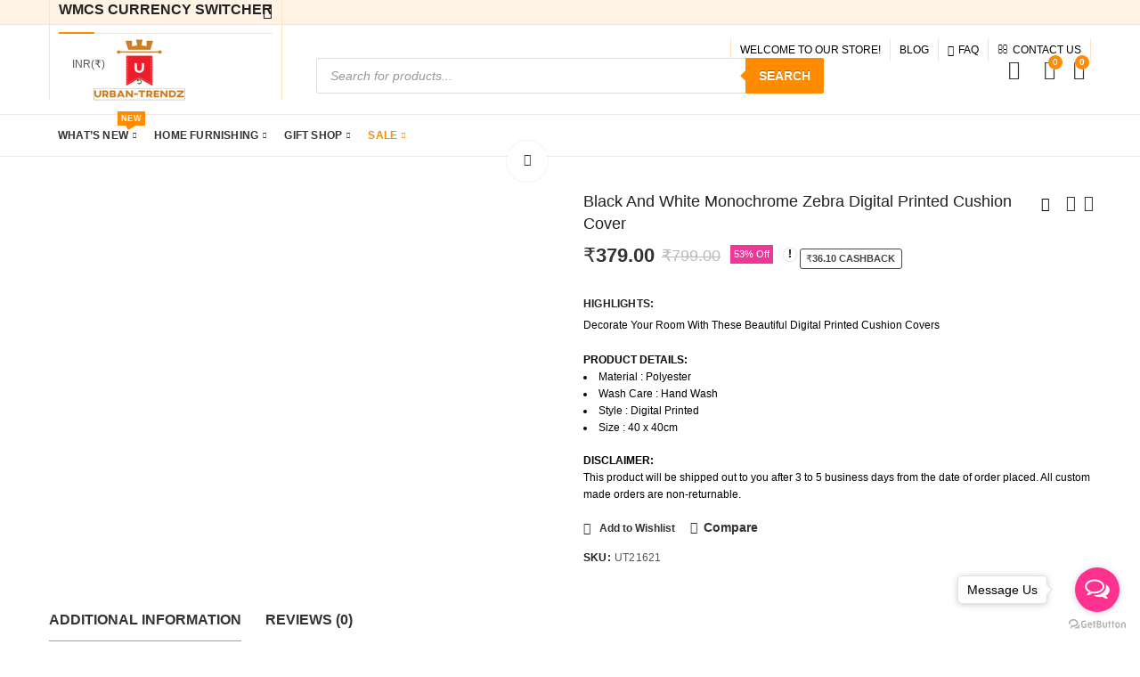

--- FILE ---
content_type: text/html; charset=UTF-8
request_url: https://www.urban-trendz.com/product/black-and-white-monochrome-zebra-digital-printed-cushion-cover/
body_size: 60190
content:
<!DOCTYPE html>
<html lang="en-US" class="no-js">
<head>
		<meta charset="UTF-8" />
	<meta name="viewport" content="width=device-width, initial-scale=1.0, maximum-scale=1.0, user-scalable=no" />
	<link rel="profile" href="https://gmpg.org/xfn/11" />	
						<script>document.documentElement.className = document.documentElement.className + ' yes-js js_active js'</script>
				<script>(function(html){html.className = html.className.replace(/\bno-js\b/,'js')})(document.documentElement);</script><title>Black And White Monochrome Zebra Digital Printed Cushion Cover &#8211; Urban Trendz</title>
<meta name='robots' content='max-image-preview:large' />
<link rel="shortcut icon" sizes="32x32" href=" https://www.urban-trendz.com/wp-content/uploads/2019/11/favicon1.png"><link rel="apple-touch-icon" sizes="152x152" href=" https://www.urban-trendz.com/wp-content/themes/kapee/assets/images/favicon-152.png"><link rel='dns-prefetch' href='//fonts.googleapis.com' />
<link rel='dns-prefetch' href='//s.w.org' />
<link rel="alternate" type="application/rss+xml" title="Urban Trendz &raquo; Feed" href="https://www.urban-trendz.com/feed/" />
<link rel="alternate" type="application/rss+xml" title="Urban Trendz &raquo; Comments Feed" href="https://www.urban-trendz.com/comments/feed/" />
	
			<meta name="theme-color" content="#ff8c00">
		<link rel="alternate" type="application/rss+xml" title="Urban Trendz &raquo; Black And White Monochrome Zebra Digital Printed Cushion Cover Comments Feed" href="https://www.urban-trendz.com/product/black-and-white-monochrome-zebra-digital-printed-cushion-cover/feed/" />
<link rel='stylesheet' id='wp-block-library-css'  href='https://www.urban-trendz.com/wp-includes/css/dist/block-library/style.min.css?ver=5.8.2' type='text/css' media='all' />
<style id='wp-block-library-theme-inline-css' type='text/css'>
#start-resizable-editor-section{display:none}.wp-block-audio figcaption{color:#555;font-size:13px;text-align:center}.is-dark-theme .wp-block-audio figcaption{color:hsla(0,0%,100%,.65)}.wp-block-code{font-family:Menlo,Consolas,monaco,monospace;color:#1e1e1e;padding:.8em 1em;border:1px solid #ddd;border-radius:4px}.wp-block-embed figcaption{color:#555;font-size:13px;text-align:center}.is-dark-theme .wp-block-embed figcaption{color:hsla(0,0%,100%,.65)}.blocks-gallery-caption{color:#555;font-size:13px;text-align:center}.is-dark-theme .blocks-gallery-caption{color:hsla(0,0%,100%,.65)}.wp-block-image figcaption{color:#555;font-size:13px;text-align:center}.is-dark-theme .wp-block-image figcaption{color:hsla(0,0%,100%,.65)}.wp-block-pullquote{border-top:4px solid;border-bottom:4px solid;margin-bottom:1.75em;color:currentColor}.wp-block-pullquote__citation,.wp-block-pullquote cite,.wp-block-pullquote footer{color:currentColor;text-transform:uppercase;font-size:.8125em;font-style:normal}.wp-block-quote{border-left:.25em solid;margin:0 0 1.75em;padding-left:1em}.wp-block-quote cite,.wp-block-quote footer{color:currentColor;font-size:.8125em;position:relative;font-style:normal}.wp-block-quote.has-text-align-right{border-left:none;border-right:.25em solid;padding-left:0;padding-right:1em}.wp-block-quote.has-text-align-center{border:none;padding-left:0}.wp-block-quote.is-large,.wp-block-quote.is-style-large{border:none}.wp-block-search .wp-block-search__label{font-weight:700}.wp-block-group.has-background{padding:1.25em 2.375em;margin-top:0;margin-bottom:0}.wp-block-separator{border:none;border-bottom:2px solid;margin-left:auto;margin-right:auto;opacity:.4}.wp-block-separator:not(.is-style-wide):not(.is-style-dots){width:100px}.wp-block-separator.has-background:not(.is-style-dots){border-bottom:none;height:1px}.wp-block-separator.has-background:not(.is-style-wide):not(.is-style-dots){height:2px}.wp-block-table thead{border-bottom:3px solid}.wp-block-table tfoot{border-top:3px solid}.wp-block-table td,.wp-block-table th{padding:.5em;border:1px solid;word-break:normal}.wp-block-table figcaption{color:#555;font-size:13px;text-align:center}.is-dark-theme .wp-block-table figcaption{color:hsla(0,0%,100%,.65)}.wp-block-video figcaption{color:#555;font-size:13px;text-align:center}.is-dark-theme .wp-block-video figcaption{color:hsla(0,0%,100%,.65)}.wp-block-template-part.has-background{padding:1.25em 2.375em;margin-top:0;margin-bottom:0}#end-resizable-editor-section{display:none}
</style>
<link rel='stylesheet' id='wc-blocks-vendors-style-css'  href='https://www.urban-trendz.com/wp-content/plugins/woocommerce/packages/woocommerce-blocks/build/wc-blocks-vendors-style.css?ver=6.3.3' type='text/css' media='all' />
<link rel='stylesheet' id='wc-blocks-style-css'  href='https://www.urban-trendz.com/wp-content/plugins/woocommerce/packages/woocommerce-blocks/build/wc-blocks-style.css?ver=6.3.3' type='text/css' media='all' />
<link rel='stylesheet' id='contact-form-7-css'  href='https://www.urban-trendz.com/wp-content/plugins/contact-form-7/includes/css/styles.css?ver=5.5.3' type='text/css' media='all' />
<link rel='stylesheet' id='kapee-ext-front-css'  href='https://www.urban-trendz.com/wp-content/plugins/kapee-extensions/assets/css/kapee-front.css?ver=1.0.5' type='text/css' media='all' />
<link rel='stylesheet' id='rs-plugin-settings-css'  href='https://www.urban-trendz.com/wp-content/plugins/revslider/public/assets/css/rs6.css?ver=6.1.3' type='text/css' media='all' />
<style id='rs-plugin-settings-inline-css' type='text/css'>
#rs-demo-id {}
</style>
<link rel='stylesheet' id='photoswipe-css'  href='https://www.urban-trendz.com/wp-content/plugins/woocommerce/assets/css/photoswipe/photoswipe.min.css?ver=6.0.0' type='text/css' media='all' />
<link rel='stylesheet' id='photoswipe-default-skin-css'  href='https://www.urban-trendz.com/wp-content/plugins/woocommerce/assets/css/photoswipe/default-skin/default-skin.min.css?ver=6.0.0' type='text/css' media='all' />
<style id='woocommerce-inline-inline-css' type='text/css'>
.woocommerce form .form-row .required { visibility: visible; }
</style>
<link rel='stylesheet' id='xs-front-style-css'  href='https://www.urban-trendz.com/wp-content/plugins/wp-social/assets/css/frontend.css?ver=5.8.2' type='text/css' media='all' />
<link rel='stylesheet' id='xs_login_font_login_css-css'  href='https://www.urban-trendz.com/wp-content/plugins/wp-social/assets/css/font-icon.css?ver=5.8.2' type='text/css' media='all' />
<link rel='stylesheet' id='jquery-colorbox-css'  href='https://www.urban-trendz.com/wp-content/plugins/yith-woocommerce-compare/assets/css/colorbox.css?ver=1.4.21' type='text/css' media='all' />
<link rel='stylesheet' id='dgwt-wcas-style-css'  href='https://www.urban-trendz.com/wp-content/plugins/ajax-search-for-woocommerce/assets/css/style.min.css?ver=1.15.0' type='text/css' media='all' />
<!--[if lt IE 9]>
<link rel='stylesheet' id='vc_lte_ie9-css'  href='https://www.urban-trendz.com/wp-content/plugins/js_composer/assets/css/vc_lte_ie9.min.css?ver=6.0.5' type='text/css' media='screen' />
<![endif]-->
<link rel='stylesheet' id='woo-wallet-style-css'  href='https://www.urban-trendz.com/wp-content/plugins/woo-wallet/assets/css/frontend.css?ver=1.3.22' type='text/css' media='all' />
<link rel='stylesheet' id='kapee-style-css'  href='https://www.urban-trendz.com/wp-content/themes/kapee/style.css?ver=5.8.2' type='text/css' media='all' />
<link rel='stylesheet' id='js_composer_front-css'  href='https://www.urban-trendz.com/wp-content/plugins/js_composer/assets/css/js_composer.min.css?ver=6.0.5' type='text/css' media='all' />
<link rel='stylesheet' id='kapee-default-fonts-css'  href='https://fonts.googleapis.com/css?family=Lato%3A100%2C100i%2C300%2C300i%2C400%2C400i%2C700%2C700i%2C900%2C900i&#038;subset=latin%2Clatin-ext' type='text/css' media='all' />
<link rel='stylesheet' id='bootstrap-css'  href='https://www.urban-trendz.com/wp-content/themes/kapee/assets/css/third/bootstrap.min.css?ver=4.0.0' type='text/css' media='all' />
<link rel='stylesheet' id='kapee-woocommerce-css'  href='https://www.urban-trendz.com/wp-content/themes/kapee/assets/css/third/woocommerce.css?ver=3.4.5' type='text/css' media='all' />
<link rel='stylesheet' id='font-awesome-css'  href='https://www.urban-trendz.com/wp-content/themes/kapee/assets/css/third/font-awesome.min.css?ver=4.7.0' type='text/css' media='all' />
<link rel='stylesheet' id='kapee-fonts-css'  href='https://www.urban-trendz.com/wp-content/themes/kapee/assets/css/third/kapee-font.css?ver=1.0' type='text/css' media='all' />
<link rel='stylesheet' id='simple-line-css'  href='https://www.urban-trendz.com/wp-content/themes/kapee/assets/css/third/simple-line-icons.css?ver=5.8.2' type='text/css' media='all' />
<link rel='stylesheet' id='owl-carousel-css'  href='https://www.urban-trendz.com/wp-content/themes/kapee/assets/css/third/owl.carousel.min.css?ver=2.3.3' type='text/css' media='all' />
<link rel='stylesheet' id='slick-css'  href='https://www.urban-trendz.com/wp-content/themes/kapee/assets/css/third/slick.css?ver=1.8.0' type='text/css' media='all' />
<link rel='stylesheet' id='animate-css'  href='https://www.urban-trendz.com/wp-content/themes/kapee/assets/css/third/animate.min.css?ver=3.7.0' type='text/css' media='all' />
<link rel='stylesheet' id='magnific-popup-css'  href='https://www.urban-trendz.com/wp-content/themes/kapee/assets/css/third/magnific-popup.css?ver=1.1.0' type='text/css' media='all' />
<link rel='stylesheet' id='kapee-basic-css'  href='https://www.urban-trendz.com/wp-content/themes/kapee/assets/css/style.css?ver=5.8.2' type='text/css' media='all' />
<style id='kapee-basic-inline-css' type='text/css'>

				
		/* Input Font */
		text,
		select, 
		textarea,
		number,
		div.nsl-container .nsl-button-default div.nsl-button-label-container{
			font-family: GreycliffCF-Medium, sans-serif;
		}
		
		/* Placeholder Font */
		::-webkit-input-placeholder {
		   font-family: GreycliffCF-Medium, sans-serif;
		}
		:-moz-placeholder { /* Firefox 18- */
		  font-family: GreycliffCF-Medium, sans-serif;
		}
		::-moz-placeholder {  /* Firefox 19+ */
		   font-family: GreycliffCF-Medium, sans-serif;
		}
		:-ms-input-placeholder {
		   font-family: GreycliffCF-Medium, sans-serif;
		}
		
		/* 
		* page width
		*/
		.wrapper-boxed .site-wrapper, 
		.site-wrapper .container, 
		.wrapper-boxed .header-sticky{
			max-width:1200px;
		}
		.kapee-site-preloader {
			background-color:#2370f4;
			background-image: url();
		}
		
		/**
		 * Site Logos Width
		 */
		.header-logo .logo,
		.header-logo .logo-light{
			max-width:200px;
		}
		.header-logo .sticky-logo{
			max-width:140px;
		}
		.header-logo .mobile-logo{
			max-width:140px;
		}
		@media (max-width:991px){
			.header-logo .logo,
			.header-logo .logo-light,
			.header-logo .mobile-logo{
				max-width:140px;
			}
		}
		
		/* 
		* Body color Scheme 
		*/
		body{
			color: #555555;
		}		
		
		select option,
		.kapee-ajax-search .search-field, 
		.kapee-ajax-search .product_cat,		
		.close-sidebar:before,
		.products .product-cats a,
		.products:not(.product-style-2) .whishlist-button  a:before,
		.products.list-view .whishlist-button  a:before,
		.products .woocommerce-loop-category__title .product-count,
		.woocommerce div.product .kapee-breadcrumb,
		.woocommerce div.product .kapee-breadcrumb a,
		.product_meta > span span,
		.product_meta > span a,
		.multi-step-checkout .panel-heading,
		.kapee-tabs.tabs-classic .nav-tabs .nav-link,
		.kapee-tour.tour-classic .nav-tabs .nav-link,
		.kapee-accordion[class*="accordion-icon-"] .card-title a:after,
		.woocommerce table.wishlist_table tr td.product-remove a:before,
		.slick-slider button.slick-arrow,
		.owl-carousel .owl-nav button[class*="owl-"],
		.owl-nav-arrow .owl-carousel .owl-nav button[class*="owl-"],
		.owl-nav-arrow .owl-carousel .owl-nav button[class*="owl-"]:hover,
		.kapee-mobile-menu ul.mobile-main-menu li.menu-item-has-children > .menu-toggle{
			color: #555555;
		}
		
		/* Link Colors */
		a,
		label,
		thead th,
		.kapee-dropdown ul.sub-dropdown li a,
		div[class*="wpml-ls-legacy-dropdown"] .wpml-ls-sub-menu a,
		div[class*="wcml-dropdown"] .wcml-cs-submenu li a, 
		.woocommerce-currency-switcher-form .dd-options a.dd-option,
		.header-topbar ul li li a, 
		.header-topbar ul li li a:not([href]):not([tabindex]),
		.header-myaccount .myaccount-items li a,
		.search-results-wrapper .autocomplete-suggestions,
		.trending-search-results,
		.kapee-ajax-search .trending-search-results ul li a, 
		.trending-search-results .recent-search-title,
		.trending-search-results .trending-title,
		.entry-date,
		.format-link .entry-content a,
		.woocommerce .widget_price_filter .price_label span,
		.woocommerce-or-login-with,
		.products-header .product-show span,
		.fancy-rating-summery .rating-avg,
		.rating-histogram .rating-star,
		div.product p.price, 
		div.product span.price,
		.product-buttons a:before,
		.whishlist-button a:before,
		.product-buttons a.compare:before,
		.woocommerce div.summary a.compare,
		.woocommerce div.summary .countdown-box .product-countdown > span span,
		.woocommerce div.summary .price-summary span,
		.woocommerce div.summary .product-offers-list .product-offer-item,
		.woocommerce div.summary .product_meta > span,
		.product_meta > span a:hover,
		.quantity input[type="button"],
		.woocommerce div.summary-inner > .product-share .share-label,
		.woocommerce div.summary .items-total-price-button .item-price,
		.woocommerce div.summary .items-total-price-button .items-price,
		.woocommerce div.summary .items-total-price-button .total-price,
		.woocommerce-tabs .woocommerce-Tabs-panel--seller ul li span:not(.details),
		.single-product-page > .kapee-bought-together-products .items-total-price-button .item-price,
		.single-product-page > .kapee-bought-together-products .items-total-price-button .items-price,
		.single-product-page > .kapee-bought-together-products .items-total-price-button .total-price ,
		.single-product-page > .woocommerce-tabs .items-total-price-button .item-price,
		.single-product-page > .woocommerce-tabs .items-total-price-button .items-price,
		.single-product-page > .woocommerce-tabs .items-total-price-button .total-price,
		.woocommerce-cart .cart-totals .cart_totals tr th,
		.wcppec-checkout-buttons__separator,
		.multi-step-checkout  .user-info span:last-child,
		.tabs-layout.tabs-normal .nav-tabs .nav-item.show .nav-link, 
		.tabs-layout.tabs-normal .nav-tabs .nav-link.active,
		.kapee-tabs.tabs-classic .nav-tabs .nav-link.active,
		.kapee-tour.tour-classic .nav-tabs .nav-link.active,
		.kapee-accordion.accordion-outline .card-header a,
		.kapee-accordion.accordion-outline .card-header a:after,
		.kapee-accordion.accordion-pills .card-header a,
		.wishlist_table .product-price,
		.mfp-close-btn-in .mfp-close,
		.woocommerce ul.cart_list li span.amount, 
		.woocommerce ul.product_list_widget li span.amount,
		.gallery-caption,
		.kapee-mobile-menu ul.mobile-main-menu li > a{
			color: #333333;
		}
		
		/* Link Hove Colors */
		a:hover,
		.header-topbar .header-col ul li li:hover a,
		.header-myaccount .myaccount-items li:hover a,
		.header-myaccount .myaccount-items li i,
		.kapee-ajax-search  .trending-search-results ul li:hover a,
		.kapee-mobile-menu ul.mobile-main-menu li > a:hover, 
		.kapee-mobile-menu ul.mobile-main-menu li.active > a, 
		.mobile-topbar-wrapper span a:hover,
		.products .product-cats a:hover,
		.woocommerce div.summary a.compare:hover,		
		.product_meta > span a:hover,
		.format-link .entry-content a:hover{
			color: #eb1e29;
		}
		
		/* Primary Colors */		
		.ajax-search-style-3 .search-submit, 
		.ajax-search-style-4 .search-submit,
		.customer-support::before,
		.kapee-pagination .next, 
		.kapee-pagination .prev,
		.woocommerce-pagination .next,
		.woocommerce-pagination .prev,
		.fancy-square-date .entry-date .date-day,
		.entry-category a,
		.entry-post .post-highlight,
		.read-more-btn, 
		.read-more-btn .more-link,
		.read-more-button-fill .read-more-btn .more-link,
		.post-navigation a:hover .nav-title,
		.nav-archive:hover a,
		.format-link .entry-link:before,
		.format-quote .entry-quote:before,
		.format-quote .entry-quote:after,
		blockquote cite,
		blockquote cite a,
		.comment-reply-link,
		.widget .maxlist-more a,
		.widget_calendar tbody td a,
		.widget_calendar tfoot td a,
		.portfolio-post-loop .categories, 
		.portfolio-post-loop .categories a,
		.woocommerce  form .woocommerce-rememberme-lost_password label,
		.woocommerce  form .woocommerce-rememberme-lost_password a,
		.woocommerce-new-signup .button,
		.products-header .products-view a.active,
		.products .product-wrapper:hover .product-title a,
		.products:not(.product-style-2) .whishlist-button .yith-wcwl-wishlistaddedbrowse a:before,
		.products:not(.product-style-2) .whishlist-button .yith-wcwl-wishlistexistsbrowse a:before,
		.products.list-view .whishlist-button .yith-wcwl-wishlistaddedbrowse a:before,
		.products.list-view .whishlist-button .yith-wcwl-wishlistexistsbrowse a:before,
		.woocommerce div.product .kapee-breadcrumb a:hover,
		.woocommerce div.summary .countdown-box .product-countdown > span,
		.woocommerce div.product div.summary .sold-by a,
		.woocommerce-tabs .woocommerce-Tabs-panel--seller ul li.seller-name span.details a,
		.products .product-category.category-style-1:hover .woocommerce-loop-category__title,
		.woocommerce div.summary .product-term-text,
		.tab-content-wrap .accordion-title.open,
		.tab-content-wrap .accordion-title.open:after,
		table.shop_table td .amount,
		.woocommerce-cart .cart-totals .shipping-calculator-button,
		.woocommerce-MyAccount-navigation li a::before,
		.woocommerce-account .addresses .title .edit,
		.woocommerce-Pagination a.button,
		.woocommerce table.my_account_orders .woocommerce-orders-table__cell-order-number a,
		.woocommerce-checkout .woocommerce-info .showcoupon,
		.multi-step-checkout .panel.completed .panel-title:after,
		.multi-step-checkout .panel-title .step-numner,
		.multi-step-checkout .logged-in-user-info .user-logout,
		.multi-step-checkout .panel-heading .edit-action,
		.kapee-testimonials.image-middle-center .testimonial-description:before,
		.kapee-testimonials.image-middle-center .testimonial-description:after,
		.products-and-categories-box .section-title h3,
		.categories-sub-categories-box .sub-categories-content .show-all-cate a,
		.categories-sub-categories-vertical .show-all-cate a,
		.kapee-hot-deal-products.after-product-price .products .product-countdown > span,
		.kapee-hot-deal-products.after-product-price .products .product-countdown > span > span,
		.kapee-tabs.tabs-outline .nav-tabs .nav-link.active,
		.kapee-tour.tour-outline .nav-tabs .nav-link.active,
		.kapee-accordion.accordion-outline .card-header a:not(.collapsed),
		.kapee-accordion.accordion-outline .card-header a:not(.collapsed):after,
		.kapee-button .btn-style-outline.btn-color-primary,
		.kapee-button .btn-style-link.btn-color-primary,
		.mobile-nav-tabs li.active{
			color: #ff8c00;
		}

		/* Primary Inverse Colors */
		input[type="checkbox"]::before,
		.minicart-header .minicart-title,
		.minicart-header .close-sidebar:before,
		.header-cart-count, 
		.header-wishlist-count,		
		.header-compare-count,		
		.page-numbers.current,
		.page-links > span.current .page-number,
		.entry-date .date-year,
		.fancy-box2-date .entry-date,
		.post-share .meta-share-links .kapee-social a,
		.read-more-button .read-more-btn .more-link,
		.read-more-button-fill .read-more-btn .more-link:hover,
		.format-link .entry-link a,
		.format-quote .entry-quote,
		.format-quote .entry-quote .quote-author a,
		.widget .tagcloud a:hover,
		.widget .tagcloud a:focus,
		.widget.widget_tag_cloud a:hover,
		.widget.widget_tag_cloud a:focus,		
		.widget_calendar .wp-calendar-table caption,
		.wp_widget_tag_cloud a:hover,
		.wp_widget_tag_cloud a:focus,		
		.kapee-back-to-top,
		.kapee-posts-lists .post-categories a,
		.kapee-recent-posts .post-categories a,
		.widget.widget_layered_nav li.chosen a:after,
		.widget.widget_rating_filter li.chosen a:after,
		.filter-categories a.active,
		.portfolio-post-loop .action-icon a:before,
		.portfolio-style-3 .portfolio-post-loop .entry-content-wrapper .categories, 
		.portfolio-style-3 .portfolio-post-loop .entry-content-wrapper a, 
		.portfolio-style-4 .portfolio-post-loop .entry-content-wrapper .categories, 
		.portfolio-style-4 .portfolio-post-loop .entry-content-wrapper a, 
		.portfolio-style-5 .portfolio-post-loop .entry-content-wrapper .categories, 
		.portfolio-style-5 .portfolio-post-loop .entry-content-wrapper a, 
		.portfolio-style-6 .portfolio-post-loop .entry-content-wrapper .categories, 
		.portfolio-style-6 .portfolio-post-loop .entry-content-wrapper a, 
		.portfolio-style-7 .portfolio-post-loop .entry-content-wrapper .categories, 
		.portfolio-style-7 .portfolio-post-loop .entry-content-wrapper a,
		.customer-login-left,
		.customer-signup-left,
		.customer-login-left h2,
		.customer-signup-left h2,		
		.products.product-style-1.grid-view .product-buttons .whishlist-button  a,
		.products.product-style-1.grid-view .product-buttons .compare-button a, 
		.products.product-style-1.grid-view .product-buttons .quickview-button a,
		.products:not(.product-style-2).grid-view .product-buttons .cart-button a,
		.products.list-view .product-buttons .cart-button a,
		.products .product .product-countdown > span,
		.products .product .product-countdown > span > span,
		.kapee-hot-deal-products .kapee-deal-date,
		.products.product-style-1.grid-view .product-buttons  a:before,
		.products:not(.product-style-1):not(.product-style-2) .cart-button a:before,		
		.woocommerce div.product div.images .woocommerce-product-gallery__trigger:hover,
		.woocommerce-account .user-info .display-name,
		.multi-step-checkout .panel.active .panel-heading,
		.multi-step-checkout .checkout-next-step a,
		.kapee-team.image-top-with-box .color-scheme-inherit .member-info,
		.kapee-team.image-top-with-box-2 .color-scheme-inherit .member-info,
		.kapee-team.image-top-with-box .color-scheme-inherit .member-info h3,
		.kapee-team.image-top-with-box-2 .color-scheme-inherit .member-info h3,
		.kapee-team .color-scheme-inherit .member-social a,
		.kapee-team.image-middle-swap-box .color-scheme-inherit .flip-front,
		.kapee-team.image-middle-swap-box .color-scheme-inherit .flip-front h3,
		.kapee-team.image-middle-swap-box .color-scheme-inherit .member-info,
		.kapee-team.image-middle-swap-box .color-scheme-inherit .member-info h3,
		.kapee-team.image-bottom-overlay .color-scheme-inherit .member-info
		.kapee-team.image-bottom-overlay .color-scheme-inherit .member-info h3,
		.kapee-tabs.tabs-pills .nav-tabs .nav-link.active,
		.kapee-tour.tour-pills .nav-tabs .nav-link.active,
		.kapee-accordion.accordion-pills .card-header a:not(.collapsed),
		.kapee-accordion.accordion-pills .card-header a:not(.collapsed):after,
		.kapee-social.icons-theme-colour a:hover,
		.owl-carousel .owl-nav button[class*="owl-"]:hover,
		.slick-slider .slick-arrow:hover,		
		.kapee-button .btn-style-outline.btn-color-primary:hover,
		.mobile-menu-header a,
		.mobile-menu-header a:before,
		#yith-wcwl-popup-message,
		.mobile-menu-header a:hover{
			color: #ffffff;
		}
		.woocommerce-new-signup .button,
		.kapee-video-player .video-play-btn,
		.mobile-nav-tabs li.active{
			background-color: #ffffff;
		}
		
		/* Primary Background Colors */
		input[type="radio"]::before,
		input[type="checkbox"]::before,
		.header-cart-count, 
		.header-wishlist-count,
		.header-compare-count,
		.minicart-header,
		.page-numbers.current,
		.page-links > span.current .page-number,
		.entry-date .date-year,
		.fancy-box2-date .entry-date,
		.entry-meta .meta-share-links,
		.read-more-button .read-more-btn .more-link,
		.read-more-button-fill .read-more-btn .more-link:hover,
		.format-link .entry-link,
		.format-quote .entry-quote,
		.related.posts > h3:after,
		.related.portfolios > h3:after,
		.comment-respond > h3:after, 
		.comments-area > h3:after, 
		.portfolio-entry-summary h3:after,
		.widget-title-bordered-short .widget-title::before,
		.widget-title-bordered-full .widget-title::before,
		.widget .tagcloud a:hover,
		.widget .tagcloud a:focus,
		.widget.widget_tag_cloud a:hover,
		.widget.widget_tag_cloud a:focus,
		.wp_widget_tag_cloud a:hover,
		.wp_widget_tag_cloud a:focus,
		.widget_calendar .wp-calendar-table caption,
		.kapee-back-to-top,
		.kapee-posts-lists .post-categories a,
		.kapee-recent-posts .post-categories a,
		.woocommerce .widget_price_filter .ui-slider .ui-slider-range,
		.woocommerce .widget_price_filter .ui-slider .ui-slider-handle,
		.widget.widget_layered_nav li.chosen a:before,
		.widget.widget_rating_filter li.chosen a:before,
		.filter-categories a.active,		
		.customer-login-left,
		.customer-signup-left,
		.products.product-style-1.grid-view .product-buttons .whishlist-button  a,
		.products.product-style-1.grid-view .product-buttons .compare-button a, 
		.products.product-style-1.grid-view .product-buttons .quickview-button a,
		.products:not(.product-style-2).grid-view .product-buttons .cart-button a,
		.products.list-view .product-buttons .cart-button a,
		.products .product .product-countdown > span,
		.woocommerce div.product div.images .woocommerce-product-gallery__trigger:hover,
		.tabs-layout .tabs li:after,
		section.related > h2::after,
		section.upsells > h2::after,
		div.cross-sells > h2::after,
		section.recently-viewed > h2::after,
		.woocommerce-account .kapee-user-profile,
		.multi-step-checkout .panel.active .panel-heading,
		.kapee-countdown.countdown-box .product-countdown > span,
		.kapee-hot-deal-products .kapee-deal-date,
		.kapee-hot-deal-products .progress-bar,
		.tabs-layout.tabs-line .nav-tabs .nav-link::after,
		.kapee-team.image-top-with-box-2 .member-info,
		.kapee-team.image-middle-swap-box .member-info,
		.kapee-team.image-top-with-box .member-info,
		.kapee-team.image-middle-swap-box .flip-front,
		.kapee-team.image-bottom-overlay .member-info,
		.kapee-team.image-bottom-overlay .member-info::before, 
		.kapee-team.image-bottom-overlay .member-info::after,
		.kapee-video-player .video-wrapper:hover .video-play-btn,
		.kapee-tabs.tabs-line .nav-tabs .nav-link::after,
		.kapee-tabs.tabs-pills .nav-tabs .nav-link.active,
		.kapee-tour.tour-line .nav-tabs .nav-link::after,
		.kapee-tour.tour-pills .nav-tabs .nav-link.active,
		.kapee-accordion.accordion-pills .card-header a:not(.collapsed),
		.kapee-social.icons-theme-colour a:hover,
		.owl-carousel .owl-nav button[class*="owl-"]:hover,
		.owl-carousel .owl-dots .owl-dot.active span,
		.slick-slider .slick-arrow:hover,
		.kapee-button .btn-style-flat.btn-color-primary,
		.kapee-button .btn-style-outline.btn-color-primary:hover,
		#yith-wcwl-popup-message,
		.mobile-menu-header,
		.slick-slider .slick-dots li.slick-active button{
			background-color: #ff8c00;
		}
						
		/* Site Wrapper Background Colors */
		.kapee-dropdown ul.sub-dropdown,
		div[class*="wpml-ls-legacy-dropdown"] .wpml-ls-sub-menu,
		div[class*="wcml-dropdown"] .wcml-cs-submenu,
		.woocommerce-currency-switcher-form .dd-options,
		.header-mini-search .kapee-mini-ajax-search,
		.entry-content-wrapper,
		.myaccount-items,
		.search-results-wrapper .autocomplete-suggestions, 
		.trending-search-results,
		.kapee-search-popup,
		.kapee-login-signup .social-log span,
		.entry-content-wrapper,
		.entry-date,
		.entry-post .post-highlight span:before,
		.woocommerce .widget_price_filter .ui-slider .ui-slider-handle::after,
		.widget.widget_layered_nav li a:before,
		.widget.widget_rating_filter li a:before,
		.widget.kapee_widget_product_sorting li.chosen a:after,
		.widget.kapee_widget_price_filter_list li.chosen a:after,
		.widget.kapee_widget_product_sorting li.chosen a:after,
		.widget.kapee_widget_price_filter_list li.chosen a:after,
		.kapee-login-signup, 
		.kapee-signin-up-popup,
		.kapee-minicart-slide,
		.fancy-rating-summery,
		.product-style-2.grid-view .product-buttons a,
		.products.product-style-4.grid-view div.product:hover .product-info,
		.products.product-style-4.grid-view div.product:hover .product-variations,
		.products.product-style-5.grid-view  .product-buttons-variations,
		.products:not(.product-style-5):not(.list-view)  .product-variations,
		.kapee-quick-view,
		.woocommerce div.product div.images .woocommerce-product-gallery__trigger,
		.woocommerce-product-gallery .product-video-btn a,
		.product-navigation-share .kapee-social,
		.product-navigation .product-info-wrap,
		.woocommerce div.summary .countdown-box .product-countdown > span,
		.woocommerce div.summary .price-summary,
		.woocommerce div.summary .product-term-detail,
		.kapee-product-sizechart,
		.kapee-bought-together-products .kapee-out-of-stock,
		.multi-step-checkout .panel-title.active .step-numner,
		.tabs-layout.tabs-normal .nav-tabs .nav-item.show .nav-link, 
		.tabs-layout.tabs-normal .nav-tabs .nav-link.active,
		.kapee-tabs.tabs-classic .nav-tabs .nav-link.active,
		.kapee-tabs.tabs-classic .nav-tabs + .tab-content,
		.kapee-tour.tour-classic .nav-tabs .nav-link.active,
		.kapee-tour.tour-classic .nav-tabs + .tab-content .tab-pane,
		.slick-slider button.slick-arrow,
		.owl-carousel .owl-nav button[class*="owl-"],
		.kapee-canvas-sidebar,
		.kapee-mobile-menu,
		.kapee-mobile-navbar{
			background-color:#ffffff;
		}
		
		select option{
			background-color:#ffffff;
		}
		
		.header-topbar ul li li:hover a,
		.search-results-wrapper .autocomplete-selected,
		.trending-search-results ul li:hover a,
		.header-myaccount .myaccount-items li:hover a,
		.kapee-navigation ul.sub-menu > li:hover > a,
		.kapee-minicart-slide .mini_cart_item:hover,
		.woocommerce-MyAccount-navigation li.is-active a,
		.woocommerce-MyAccount-navigation li:hover a{
			background-color:#f5faff;
		}
		
		.woocommerce .widget_price_filter .price_slider_wrapper .ui-widget-content,
		.owl-carousel .owl-dots .owl-dot span{
			background-color:#e9e9e9;
		}
		
		/* Hex RBG Color*/
		.portfolio-post-loop .post-thumbnail:after{
			background-color: rgba(255,140,0,0.4);
		}
		.portfolio-style-4 .portfolio-post-loop .post-thumbnail:after, 
		.portfolio-style-5 .portfolio-post-loop .post-thumbnail:after, 
		.portfolio-style-6 .portfolio-post-loop .post-thumbnail:after, 
		.portfolio-style-7 .portfolio-post-loop .post-thumbnail:after{
			background-color: rgba(255,140,0,0.7);
		}
		.portfolio-post-loop .action-icon a:hover:before,		
		.portfolio-style-3 .portfolio-post-loop .entry-content-wrapper,
		.portfolio-style-3 .portfolio-post-loop .action-icon a:hover:before{
			background-color: rgba(255,140,0,1);
		}
		
		/* Site Border */
		fieldset,
		input[type="text"],
		input[type="email"],
		input[type="url"],
		input[type="password"],
		input[type="search"],
		input[type="number"],
		input[type="tel"],
		input[type="range"],
		input[type="date"],
		input[type="month"],
		input[type="week"],
		input[type="time"],
		input[type="datetime"],
		input[type="datetime-local"],
		input[type="color"],
		textarea,
		select,
		input[type="checkbox"], 
		input[type="radio"],
		.exclamation-mark:before,
		.question-mark:before,
		.select2-container--default .select2-selection--multiple, 
		.select2-container--default .select2-selection--single,
		tr,
		.kapee-search-popup .kapee-ajax-search .searchform,
		.tag-social-share .single-tags a,
		.widget .tagcloud a,
		.widget.widget_tag_cloud a,
		.wp_widget_tag_cloud a,
		.widget_calendar table, 
		.widget_calendar td,
		.widget_calendar .wp-calendar-nav,
		.widget div[class*="wpml-ls-legacy-dropdown"] a.wpml-ls-item-toggle,
		.widget div[class*="wcml-dropdown"] .wcml-cs-item-toggle, 
		.widget .woocommerce-currency-switcher-form .dd-select .dd-selected,
		.widget.widget_layered_nav li a:before,
		.widget.widget_rating_filter li a:before,
		.products:not(.product-style-1):not(.product-style-2) .product-buttons .compare-button a,
		.products:not(.product-style-1):not(.product-style-2) .product-buttons .quickview-button a,
		.products.list-view .product-buttons .compare-button a,
		.products.list-view .product-buttons .quickview-button a,
		.woocommerce-product-gallery .product-gallery-image,
		.product-gallery-thumbnails .slick-slide img,
		.product-gallery-thumbnails:not(.kapee-slick-slider) img,
		.kapee-swatches .swatch-color span,
		.woocommerce div.summary .kapee-bought-together-products,
		.single-product-page > .kapee-bought-together-products,
		.accordion-layout .tab-content-wrap,
		.toggle-layout .tab-content-wrap,
		.woocommerce-MyAccount-navigation ul,
		.products-and-categories-box .section-inner.row,
		.kapee-product-categories-thumbnails.categories-circle .category-image,
		.kapee-product-brands.brand-circle .brand-image,
		.kapee-tabs.tabs-classic .nav-tabs + .tab-content,
		.kapee-tour.tour-classic .nav-tabs .nav-link,
		.kapee-tour.tour-classic .nav-tabs + .tab-content .tab-pane,
		.kapee-accordion.accordion-classic .card,
		#wcfm_products_manage_form_wc_product_kapee_offer_expander .kapee_offer_option,
		#wcfm_products_manage_form_wc_product_kapee_offer_expander .kapee_service_option{
			border-top-width:1px;
			border-bottom-width:1px;
			border-left-width:1px;
			border-right-width:1px;
			border-style:solid;
			border-color:#e9e9e9;
		}
		.kapee-pagination,
		.woocommerce-pagination,
		.post-navigation,
		.comment-list .children,
		.comment-navigation .nex-prev-nav,
		.woocommerce div.summary .price-summary .total-discount,
		.woocommerce div.summary .price-summary .overall-discount,
		.woocommerce div.summary .kapee-bought-together-products .items-total-price-button,
		.single-product-page > .kapee-bought-together-products .items-total-price-button .items-total-price > div:last-child,
		.single-product-page > .woocommerce-tabs .items-total-price-button .items-total-price > div:last-child,
		.woocommerce table.shop_table td,
		.woocommerce-checkout .woocommerce-form-coupon-toggle .woocommerce-info,
		.kapee-accordion.accordion-line .card,
		.kapee-mobile-menu ul.mobile-main-menu > li:first-child{
			border-top-width:1px;
			border-top-style:solid;
			border-top-color:#e9e9e9;
		}
		.single-featured-image-header,
		.kapee-dropdown ul.sub-dropdown li a,
		div[class*="wpml-ls-legacy-dropdown"] .wpml-ls-sub-menu a,
		div[class*="wcml-dropdown"] .wcml-cs-submenu li a, 
		.woocommerce-currency-switcher-form .dd-options a.dd-option,
		.header-myaccount .myaccount-items li a,
		.post-navigation,
		.comment-list > li:not(:last-child),
		.comment-navigation .nex-prev-nav,
		.widget,
		.widget-title-bordered-full .widget-title,
		.widget_rss ul li:not(:last-child),
		.kapee-posts-lists .widget-post-item:not(:last-child),
		.kapee-recent-posts .widget-post-item:not(:last-child),
		.kapee-tab-posts .widget-post-item:not(:last-child),
		.kapee-widget-portfolios-list:not(.style-3) .widget-portfolio-item:not(:last-child),
		.kapee-recent-comments .post-comment:not(:last-child), 
		.kapee-tab-posts .post-comment:not(:last-child),
		.woocommerce ul.cart_list li:not(:last-child), 
		.woocommerce ul.product_list_widget li:not(:last-child),
		.woocommerce-or-login-with:after, 
		.woocommerce-or-login-with:before, 
		.woocommerce-or-login-with:after, 
		.woocommerce-or-login-with:before,
		.kapee-login-signup .social-log:after,
		.kapee-minicart-slide .mini_cart_item,
		.empty-cart-browse-categories .browse-categories-title,
		.products-header,
		.kapee-filter-widgets .kapee-filter-inner,
		.products.list-view div.product:not(.product-category) .product-wrapper,
		.kapee-product-sizechart .sizechart-header h2,
		.tabs-layout .tabs,
		.wishlist_table.mobile > li,
		.woocommerce-cart table.cart,
		.woocommerce-MyAccount-navigation li:not(:last-child) a,
		.woocommerce-checkout .woocommerce-form-coupon-toggle .woocommerce-info,
		.section-heading,
		.tabs-layout.tabs-normal .nav-tabs,
		.products-and-categories-box .section-title,
		.kapee-accordion.accordion-classic .card-header,
		.kapee-accordion.accordion-line .card:last-child,
		.kapee-mobile-menu ul.mobile-main-menu li a,
		.mobile-topbar > *:not(:last-child){
			border-bottom-width:1px;
			border-bottom-style:solid;
			border-bottom-color:#e9e9e9;
		}
		
		.kapee-heading.separator-underline .separator-right{
			border-bottom-color:#ff8c00;
		} 
			.kapee-ajax-search .search-field,
			.kapee-ajax-search .product_cat,
			.products-and-categories-box .section-categories,
			.products-and-categories-box .section-banner,
			.kapee-tabs.tabs-classic .nav-tabs .nav-link{
				border-right-width:1px;
				border-right-style:solid;
				border-right-color:#e9e9e9;
			}
			.kapee-mobile-menu ul.mobile-main-menu li.menu-item-has-children > .menu-toggle,
			.single-product-page > .kapee-bought-together-products .items-total-price-button,
			.single-product-page .woocommerce-tabs .kapee-bought-together-products .items-total-price-button,
			.kapee-tabs.tabs-classic .nav-tabs .nav-link,
			.widget_calendar .wp-calendar-nav .pad{
				border-left-width:1px;
				border-left-style:solid;
				border-left-color:#e9e9e9;
			}
			.kapee-tour.tour-classic.position-left .nav-tabs .nav-link.active,
			blockquote,
			.wp-block-quote,
			.wp-block-quote[style*="text-align:right"],
			.kapee-video-player .video-play-btn:before{
				border-left-color:#ff8c00;
			}
			.kapee-video-player .video-wrapper:hover .video-play-btn:before{
				border-left-color:#ffffff;
			}
			.kapee-tour.tour-classic.position-right .nav-tabs .nav-link.active{
				border-right-color:#ff8c00;
			} 
		.kapee-social.icons-theme-colour a,
		.kapee-spinner::before,
		.loading::before,
		.woocommerce .blockUI.blockOverlay::before,
		.widget_shopping_cart .widget_shopping_cart_footer,
		.dokan-report-abuse-button.working::before,
		.kapee-accordion.accordion-outline .card-header a,
		.kapee-vendors-list .store-product{
			border-color:#e9e9e9;
		}
		.kapee-tabs.tabs-classic .nav-tabs .nav-link{
			border-top-color:#e9e9e9;
		}
		.tabs-layout.tabs-normal .nav-tabs .nav-item.show .nav-link, 
		.tabs-layout.tabs-normal .nav-tabs .nav-link.active,
		.woocommerce ul.cart_list li dl, 
		.woocommerce ul.product_list_widget li dl{
			border-left-color:#e9e9e9;
		}
		.tabs-layout.tabs-normal .nav-tabs .nav-item.show .nav-link, 
		.tabs-layout.tabs-normal .nav-tabs .nav-link.active{
			border-right-color:#e9e9e9;
		}		
		.read-more-button-fill .read-more-btn .more-link,
		.tag-social-share .single-tags a:hover,
		.widget .tagcloud a:hover,
		.widget .tagcloud a:focus,
		.widget.widget_tag_cloud a:hover,
		.widget.widget_tag_cloud a:focus,
		.wp_widget_tag_cloud a:hover,
		.wp_widget_tag_cloud a:focus,
		.kapee-swatches .swatch.swatch-selected,
		.product-gallery-thumbnails .slick-slide.flex-active-slide img,
		.product-gallery-thumbnails .slick-slide:hover img,
		.woocommerce-checkout form.checkout_coupon,
		.tabs-layout.tabs-normal .nav-tabs .nav-item.show .nav-link,
		.kapee-tabs.tabs-outline .nav-tabs .nav-link.active,
		.kapee-tour.tour-outline .nav-tabs .nav-link.active,
		.kapee-accordion.accordion-outline .card-header a:not(.collapsed),
		.kapee-social.icons-theme-colour a:hover,
		.kapee-button .btn-style-outline.btn-color-primary,
		.kapee-button .btn-style-link.btn-color-primary,
		.kapee-hot-deal-products.highlighted-border{
			border-color:#ff8c00;
		}
		.widget.widget_layered_nav li.chosen a:before,
		.widget.widget_rating_filter li.chosen a:before,		
		.widget_calendar caption, 
		.kapee-element .section-heading h2:after,		
		.woocommerce-account .kapee-user-profile{
			border-top-width:1px;
			border-bottom-width:1px;
			border-left-width:1px;
			border-right-width:1px;
			border-style:solid;
			border-color:#ff8c00;
		}		
		.entry-meta .meta-share-links:after,
		.kapee-tabs.tabs-classic .nav-tabs .nav-link.active,
		.tabs-layout.tabs-normal .nav-tabs .nav-link.active,
		.kapee-spinner::before,
		.loading::before,
		.woocommerce .blockUI.blockOverlay::before,
		.dokan-report-abuse-button.working::before{
			border-top-color:#ff8c00;
		}		
		.kapee-arrow:after,
		#add_payment_method #payment div.payment_box::after,
		.woocommerce-cart #payment div.payment_box::after,
		.woocommerce-checkout #payment div.payment_box::after{
			border-bottom-color:#ffffff;
		}
		.entry-date .date-month:after{
			border-top-color:#ffffff;
		}		
		
		/* 
		* Button color Scheme 
		*/
		.button,
		.btn,
		button,
		input[type="button"],
		input[type="submit"],
		.button:not([href]):not([tabindex]),
		.btn:not([href]):not([tabindex]){
			color: #ffffff;
			background-color: #ff8c00;
		}
		.kapee-button .btn-color-default.btn-style-outline,
		.kapee-button .btn-color-default.btn-style-link{
			color: #ff8c00;
		}
		.kapee-button .btn-color-default.btn-style-outline,
		.kapee-button .btn-color-default.btn-style-link{
			border-color: #ff8c00;
		}
		
		
		.button:hover,
		.btn:hover,
		button:hover,
		button:focus,
		input[type="button"]:hover,
		input[type="button"]:focus,
		input[type="submit"]:hover,
		input[type="submit"]:focus,
		.button:not([href]):not([tabindex]):hover,
		.btn:not([href]):not([tabindex]):hover,
		.kapee-button .btn-color-default.btn-style-outline:hover{
			color: #fcfcfc;
			background-color: #eb1e29;
		}
		.kapee-button .btn-color-default.btn-style-link:hover{
			color: #eb1e29;
		}
		.kapee-button .btn-color-default.btn-style-outline:hover,
		.kapee-button .btn-color-default.btn-style-link:hover{
			border-color: #eb1e29;
		}
		
		/* Product Page Cart Button */
		div.summary form.cart .button{
			color: #ffffff;
			background-color: #ff8c00;
		}
		div.summary form.cart .button:hover,
		div.summary form.cart .button:focus{
			color: #fcfcfc;
			background-color: #eb1e29;
		}
		
		/* Buy Now Button */		
		.kapee-quick-buy .kapee_quick_buy_button,
		.kapee-bought-together-products .add-items-to-cart{
			color: #ffffff;
			background-color: #FB641B;
		}
		.kapee-quick-buy .kapee_quick_buy_button:hover,
		.kapee-quick-buy .kapee_quick_buy_button:focus,
		.kapee-bought-together-products .add-items-to-cart:hover,
		.kapee-bought-together-products .add-items-to-cart:focus{
			color: #fcfcfc;
			background-color: #FB641B;
		}
		
		/* Checkout & Palce Order Button */
		.widget_shopping_cart .button.checkout,
		.woocommerce-cart a.checkout-button,
		.woocommerce_checkout_login .checkout-next-step .btn,
		.woocommerce_checkout_login .checkout-next-step.btn,
		.woocommerce-checkout-payment #place_order{
			color: #ffffff;
			background-color: #eb1e29;
		}
		.widget_shopping_cart .button.checkout:hover,
		.widget_shopping_cart .button.checkout:focus,
		.woocommerce-cart a.checkout-button:hover,
		.woocommerce-cart a.checkout-button:focus,
		.woocommerce_checkout_login .checkout-next-step .btn:hover,
		.woocommerce_checkout_login .checkout-next-step .btn:focus,
		.woocommerce_checkout_login .checkout-next-step.btn:hover,
		.woocommerce_checkout_login .checkout-next-step.btn:focus,
		.woocommerce-checkout-payment #place_order:hover,
		.woocommerce-checkout-payment #place_order:focus{
			color: #fcfcfc;
			background-color: #ff8c00;
		}
		
		
		/* 
		* Input color Scheme 
		*/
		text,
		select, 
		textarea,
		number,
		.kapee-search-popup .searchform, 
		.kapee-search-popup .search-field, 
		.kapee-search-popup .search-categories > select{
			color:#555555;
			background-color:#ffffff;
		}
		.mc4wp-form-fields p:first-child::before{
			color:#555555;
		}
		
		/* Placeholder Colors */
		::-webkit-input-placeholder {
		   color:#555555;
		}
		:-moz-placeholder { /* Firefox 18- */
		  color:#555555;
		}
		::-moz-placeholder {  /* Firefox 19+ */
		   color:#555555;
		}
		:-ms-input-placeholder { 
		   color:#555555;
		}
		
		/* selection Colors */
		::-moz-selection { 
		  color: #ffffff;
		  background: #ff8c00;
		}

		::selection {
		  color: #ffffff;
		  background: #ff8c00;
		}
		
		/* 
		* Topbar color Scheme 
		*/
		.header-topbar{
			color: #000000;
		}
		.header-topbar a,
		.header-topbar .wpml-ls-legacy-dropdown a {
			color: #000000;
		}
		.header-topbar a:hover,
		.header-topbar .wpml-ls-legacy-dropdown a:hover{
			color: #eb1e29;
		}
		.header-topbar{
			border-bottom-width:1px;
			border-bottom-style:solid;
			border-bottom-color:#ffe2c1;
		}
			.header-topbar .header-col > *,
			.topbar-navigation ul.menu > li:not(:first-child){
				border-left-width:1px;
				border-left-style:solid;
				border-left-color:#ffe2c1;
			}
			.header-topbar .header-col > *:last-child{
				border-right-width:1px;
				border-right-style:solid;
				border-right-color:#ffe2c1;
			}
		.header-topbar{
			max-height:28px;
		}
		.header-topbar  .header-col > *{
			line-height:26px;
		}
		
		/* 
		* Header color Scheme 
		*/
		.header-main{
			color: #555555;
		}
		.header-main a{
			color: #333333;
		}
		.header-main a:hover{
			color: #eb1e29;
		}		
		.header-main .kapee-ajax-search .searchform{
			border-top-width:1px;
			border-bottom-width:1px;
			border-left-width:1px;
			border-right-width:1px;
			border-style:solid;
			border-color:#e9e9e9;
		}
		.header-main{
			height:100px;
		}		
		.header-main .search-field, 
		.header-main .search-categories > select{
			color:#555555;
		}
		.header-main .searchform, 
		.header-main .search-field, 
		.header-main .search-categories > select{
			background-color:#ffffff;
		}
		.header-main ::-webkit-input-placeholder {
		   color:#555555;
		}
		.header-main :-moz-placeholder { /* Firefox 18- */
		  color:#555555;
		}
		.header-main ::-moz-placeholder {  /* Firefox 19+ */
		   color:#555555;
		}
		.header-main :-ms-input-placeholder {  
		   color:#555555;
		}
		
		/* 
		* Navigation color Scheme 
		*/
		.header-navigation{
			color: #555555;
		}
		.header-navigation a{
			color: #333333;
		}
		.header-navigation a:hover{
			color: #EB1E29;
		}		
		.header-navigation .kapee-ajax-search .searchform{
			border-top-width:1px;
			border-bottom-width:1px;
			border-left-width:1px;
			border-right-width:1px;
			border-style:solid;
			border-color:#e9e9e9;
		}
		.header-navigation{
			border-top-width:1px;
			border-top-style:solid;
			border-top-color:#e9e9e9;
		}
		.header-navigation{
			border-bottom-width:1px;
			border-bottom-style:solid;
			border-bottom-color:#e9e9e9;
		}
		.header-navigation,		
		.header-navigation .main-navigation ul.menu > li > a{
			height:48px;
		}
		.header-navigation .categories-menu-title{
			height:48px;
		}
		.header-navigation ::-webkit-input-placeholder {
		   color:#555555;
		}
		.header-navigation :-moz-placeholder { /* Firefox 18- */
		  color:#555555;
		}
		.header-navigation ::-moz-placeholder {  /* Firefox 19+ */
		   color:#555555;
		}
		.header-navigation :-ms-input-placeholder {  
		   color:#555555;
		}
		
		/* 
		* Header Sticky color Scheme 
		*/
		.header-sticky{
			color: #555555;
		}
		.header-sticky a{
			color: #333333;
		}
		.header-sticky a:hover{
			color: #eb1e29;
		}		
		.header-sticky .kapee-ajax-search .searchform{
			border-top-width:1px;
			border-bottom-width:1px;
			border-left-width:1px;
			border-right-width:1px;
			border-style:solid;
			border-color:#e9e9e9;
		}
		.header-sticky,
		.header-sticky .main-navigation ul.menu > li > a{
			height:56px;
		}
		.header-sticky .categories-menu-title{
			line-height:56px;
		}
		.header-sticky .search-field, 
		.header-main .search-categories > select{
			color:#555555;
		}
		.header-sticky .searchform, 
		.header-sticky .search-field, 
		.header-sticky .search-categories > select{
			background-color:#ffffff;
		}
		.header-sticky ::-webkit-input-placeholder {
		   color:#555555;
		}
		.header-sticky :-moz-placeholder { /* Firefox 18- */
		  color:#555555;
		}
		.header-sticky ::-moz-placeholder {  /* Firefox 19+ */
		   color:#555555;
		}
		.header-sticky :-ms-input-placeholder {  
		   color:#555555;
		}
		
		/* 
		* Menu color Scheme 
		*/
		
		/* Main Menu */
		.main-navigation ul.menu > li > a{
			color: #333333;
		}
		.main-navigation ul.menu > li:hover > a{
			color: #eb1e29;
		}
		.main-navigation ul.menu > li:hover > a{
			background-color:transparent;
		}		
		
		/* Sticky Header */
		.header-sticky .main-navigation ul.menu > li > a{
			color: #333333;
		}		
		.header-sticky .main-navigation ul.menu > li:hover > a{
			color: #eb1e29;
		}
		.header-sticky .main-navigation ul.menu > li:hover > a{
			background-color:transparent;
		}
		
		/* Categories menu */
		.categories-menu-title{
			background-color:#eb1e29;
			color: #ffffff;
		}
		.categories-menu{
			background-color:#ffffff;
		}
		.categories-menu ul.menu > li > a{
			color: #333333;
		}		
		.categories-menu ul.menu > li:hover > a{
			color: #eb1e29;
		}
		.categories-menu ul.menu > li:hover > a{
			background-color:#f5faff;
		}
		.categories-menu{
			border-top-width:1px;
			border-bottom-width:1px;
			border-left-width:1px;
			border-right-width:1px;
			border-style:solid;
			border-color:#e9e9e9;
		}
		.categories-menu ul.menu > li:not(:last-child){
			border-bottom-width:1px;
			border-bottom-style:solid;
			border-bottom-color:#e9e9e9;
		}
		
		/* Menu Popup */
		.site-header ul.menu ul.sub-menu a,
		.kapee-megamenu-wrapper a.nav-link{
			color: #333333;
		}
		.site-header ul.menu ul.sub-menu > li:hover > a,
		.kapee-megamenu-wrapper li.menu-item a:hover{
			color: #eb1e29;
			background-color:#f5faff;
		}
		
		/* 
		* Page Title color Scheme 
		*/
		#page-title{
			padding-top:50;
			padding-bottom:50;
		}	
		
		/*
		* Footer color Scheme
		*/
		.footer-main,
		.site-footer .caption{
			color: #f1f1f1;			
		}		
		.site-footer .widget-title{
			color: #ffffff;
		}
		.footer-main a,
		.footer-main label,
		.footer-main thead th{
			color: #000000;
		}
		.footer-main a:hover{
			color: #eb1e29;
		}
		.site-footer text,
		.site-footer select, 
		.site-footer textarea,
		.site-footer number{
			color:#555555;
			background-color:#ffffff;
		}		
		.site-footer .mc4wp-form-fields p:first-child::before{
			color: #555555;
		}
		.site-footer ::-webkit-input-placeholder {
		   color:#555555;
		}
		.site-footer :-moz-placeholder { /* Firefox 18- */
		  color:#555555;
		}
		.site-footer ::-moz-placeholder {  /* Firefox 19+ */
		   color:#555555;
		}
		.site-footer :-ms-input-placeholder {
		   color:#555555;
		}
		
		/*
		* Copyright color Scheme
		*/
		.footer-copyright{
			color: #f1f1f1;
		}
		.footer-copyright a{
			color: #ffffff;
		}
		.footer-copyright a:hover{
			color: #f1f1f1;
		}
		.footer-copyright{
			border-top-width:1px;
			border-top-style:solid;
			border-top-color:#454d5e;
		}
		
		/*
		* Woocommece Color
		*/
			.woocommerce ul.cart_list li .product-title, 
			.woocommerce ul.product_list_widget li .product-title,
			.widget.widget_layered_nav li  .nav-title,
			.products .product-cats,
			.products.grid-view .product-title,
			.kapee-bought-together-products .product-title,
			.products .woocommerce-loop-category__title{
				text-overflow: ellipsis;
				white-space: nowrap;
				overflow: hidden;
			}
		.product-labels span.on-sale{
			background-color:#ff8c00;
		}
		.products .product-info .on-sale, 
		div.summary .on-sale,
		.woocommerce div.summary .price-summary .discount span, 
		.woocommerce div.summary .price-summary .delivery span, 
		.woocommerce div.summary .price-summary .overall-discount span,
		.woocommerce div.summary .price-summary .overall-discount{
			color:#ff8c00;
		}
		.product-labels span.new{
			background-color:#388e3c;
		}
		.product-labels span.featured{
			background-color:#ff8c00;
		}
		.product-labels span.out-of-stock{
			background-color:#eb1e29;
		}
		
		/*
		* Newsletter Color
		*/
		.kapee-newsletter-popup input[type="submit"]{
			color:#ffffff;
			background-color:#2370F4;
		}
		.kapee-newsletter-popup input[type="submit"]:hover{
			color:#ffffff;
			background-color:#2370F4;
		}
		
		/*
		* Responsive 
		*/
		@media (max-width:991px){
			.site-header .header-main,
			.site-header .header-navigation,
			.site-header .header-sticky{
				color: #ff8c00;
				background-color: #2370F4;
			}
			.ajax-search-style-1 .search-submit, 
			.ajax-search-style-2 .search-submit,
			.ajax-search-style-3 .search-submit, 
			.ajax-search-style-4 .search-submit,
			.header-cart-icon .header-cart-count, 
			.header-wishlist-icon .header-wishlist-count,
			.header-compare-icon .header-compare-count{
				color: #2370F4;
				background-color: #ff8c00;
			}
			.header-main a,
			.header-navigation a,
			.header-sticky a{				
				color: #ff8c00;
			}
			.header-main a:hover,
			.header-navigation a:hover,
			.header-sticky a:hover{
				color: #ff8c00;
			}
			.site-header .header-main,
			.site-header .header-navigation,
			.site-header .header-sticky{
				border-color: #2370F4;
			}
			.woocommerce div.summary .price-summary .price-summary-header,
			.woocommerce div.summary .product-term-detail .terms-header,
			.tabs-layout .tab-content-wrap:last-child{
				border-bottom-width:1px;
				border-bottom-style:solid;
				border-bottom-color:#e9e9e9;
			}
			.tabs-layout .tab-content-wrap{
				border-top-width:1px;
				border-top-style:solid;
				border-top-color:#e9e9e9;
			}
			.site-header text,
			.site-header select, 
			.site-header textarea,
			.site-header number,
			.site-header input[type="search"],
			.header-sticky .search-categories > select,
			.site-header .product_cat{
				color:#ff8c00;
				background-color:#e5e5e5;
			}
			
			/* Placeholder Colors */
			.site-header ::-webkit-input-placeholder {
			   color:#ff8c00;
			}
			.site-header :-moz-placeholder { /* Firefox 18- */
			  color:#ff8c00;
			}
			.site-header ::-moz-placeholder {  /* Firefox 19+ */
			   color:#ff8c00;
			}
			.site-header :-ms-input-placeholder { 
			   color:#ff8c00;
			}
		}
		@media (max-width:767px){
			.widget-area{
				background-color:#ffffff;
			}
			.single-product-page > .kapee-bought-together-products .items-total-price-button, 
			.single-product-page .woocommerce-tabs .kapee-bought-together-products .items-total-price-button{
				border-top-width:1px;
				border-top-style:solid;
				border-top-color:#e9e9e9;
			}
			.products-and-categories-box .section-categories,
			.woocommerce-cart table.cart tr{
				border-bottom-width:1px;
				border-bottom-style:solid;
				border-bottom-color:#e9e9e9;
			}
			.nav-subtitle{
				color: #333333;
			}
		}		
		@media (max-width:576px){
			.mfp-close-btn-in .mfp-close{
				color: #ffffff;
			}
		}
	body
    {
        color: #000;
    }
    .header-main
    {
        min-height: 80px;
    }
    /* Header */
    .kapee-ajax-search .search-field,
    .kapee-ajax-search .categories-filter {
        font-size: 13px !important;
        text-shadow: 0px 0px;
    }
    /* Footer */
    .site-footer .footer-main
    {
        background-color: rgba(255,140,0,0.3) !important;
        padding-top: 2em;
        padding-bottom: 2em;
    }
    .footer-main, .site-footer .caption
    {
        color: #212121;
    }
    .site-footer .widget-title
    {
        color: #212121;
    }
    .footer-main a, .footer-main label, .footer-main thead th
    {
        color: #212121;
        font-size: 13px;
    }
    .contact-us span
    {
        font-size: 13px;
        color: #212121;
    }
    h2.widget-title
    {
        font-size: 14px;
    }
    .widget ul li:not(:last-child), .widget ol li:not(:last-child) {
        margin-bottom: 10px;
    }
    .site-footer .footer-copyright
    {
        padding: 15px 0;
    }
    .back-to-top
    {
        bottom: 80px;
    }
    .footer-main .widget ul li:not(:last-child),
    .footer-main .widget ol li:not(:last-child)
    {
        margin-bottom: 5px;
    }
    /* Footer */
    
    /* Product */
    .woocommerce div.summary .stock-availability, .woocommerce div.summary .woocommerce-variation-availability .out-of-stock
    {
        display: none;
    }
    span.product-count {
        font-weight: 600 !important;
    }
    .products .product-title
    {
        font-size: 13px;
        font-weight: 400;
        line-height: 1.43;
        letter-spacing: normal;
        color: #212121;
    }
    .woocommerce div.product .product_title
    {
        font-weight: 500;
    }
    .product-labels span.new
    {
        background-color: #ff8c00;
    }
    div.product p.price del, div.product span.price del, .woocommerce-grouped-product-list-item__price del
    {
        color: #757575;
    }
    div.product p.price, div.product span.price, .woocommerce-grouped-product-list-item__price
    {
        font-size: 14px;
        font-weight: 700;
    }
    span.woocommerce-Price-currencySymbol
    {
        font-weight: 400;
    }
    .products .product-info .on-sale, div.summary .on-sale
    {
        color: #fff;
        font-weight: 500;
        font-size: 11px;
        background: #ed3897;
        padding: 2px 4px;
    }
    /*.product.type-product .product-wrapper {*/
    /*    width: 95%;*/
    /*    margin: 0 auto;*/
    /*    padding: 10px !important;*/
    /*    box-shadow: 0 0 10px rgba(0, 0, 0, .15) !important;*/
    /*    border: solid 0.9px #f3f3f3;*/
    /*}*/
    .home .product-labels
    {
        background-color: rgb(255, 140, 0);
        height: 65px;
        left: -50px;
        position: absolute;
        top: -50px;
        width: 65px;
        transform: rotate(-45deg) !important;
        -webkit-transform: rotate(-45deg);
    }
    .home .product-labels span.new
    {
        background-color: transparent;
        left: 12px;
        top: 45px;
        position: absolute;
    }
    .home .products div.product.sale {
        overflow: hidden !important;
    }
    /*.home .product-labels*/
    /*{*/
    /*    margin-top: -10px;*/
    /*}*/
    li.product-offer-item
    {
        background: rgba(255,140,0,0.1) !important;
        padding: 10px 15px;
        border: 1.5px solid #ff8c00;
        font-size: 12px;
    }
    .woocommerce div.summary .product-offer-item:before {
        display: none;
    }
    .woocommerce div.summary-inner > p.price,
    .woocommerce div.summary-inner > span.price {
        font-size: 22px;
    }
    .woocommerce-product-details__short-description span {
        width: 100% !important;
        margin-bottom: 5px;
        padding-top: 20px;
    }
    .short-description ul li {
        list-style-position: inside;
    }
    /*
    .single-product-page .product-labels {
        top: 0px;
        left: 100px;
        background: linear-gradient(to top left, transparent 0%, transparent 50%, #ff8c00 50%, #ff8c00 100%);
        width: 55px;
        height: 55px;
    }
    .single-product-page .product-labels > span {
        background-color: transparent !important;
    }
    */
    .products .product-image img
    {
        border-radius: 10px;
    }
    .woocommerce div.summary .product-services > span, .woocommerce div.summary .woocommerce-product-details__short-description > span, .woocommerce div.product form.cart .variations td.label
    {
        color: #212121;
        text-transform: uppercase;
        letter-spacing: 0.2px;
    }
    .short-description
    {
        flex: 0 0 calc(100% - 15px) !important;
    }
    .short-description p
    {
        margin-bottom: 2px;
    }
    .prod-desc-span .heading-title
    {
        letter-spacing: 0.2px;
    }
    .prod-desc-span .heading-wrap
    {
        margin-bottom: 0px;
    }
    .prod-tech-desc .prod-desc-ul ul
    {
        margin-bottom: 0px;
    }
    .product_meta .posted_in,
    .product_meta .tagged_as
    {
        display: none !important;
    }
    .product_meta .sku_wrapper
    {
        color: #212121 !important;
        letter-spacing: 0.2px;
        margin-bottom: 0px !important;
    }
    .woocommerce table.shop_attributes td
    {
        font-style: normal !important;
    }
    .woocommerce div.summary .product-brands a
    {
        font-size: 16px;
        width: 100px;
        float: right;
    }
    .prod-bullet-point ul
    {
        list-style: inside;
    }
    /* Product */
    
    /* Navigation */
    .site-header ul.menu ul.sub-menu a, .kapee-megamenu-wrapper a.nav-link
    {
        font-size: 13px;
    }
    .kapee-megamenu-list .nav-link
    {
        padding: 3px 5px;
    }
    .menu-item .nav-link .menu-label {
        line-height: 8px;
        font-size: 9px;
        bottom: 72%;
    }
    .highlight a {
        color: #ff8c00 !important;
    }
    .header-topbar
    {
        background-color: rgba(255,140,0,0.1) !important;
    }
    .header-sticked .main-navigation.kapee-navigation ul.menu > li > a {
        padding: 0 4px;
        letter-spacing: .1px;
    }
    .header-navigation .kapee-megamenu-wrapper .wpb_single_image img
    {
         max-width: 90% !important;
         border-radius: 10px !important;
    }

    @media only screen and (min-width: 558px) {
        .single-product .product-offers-list {
            display: flex;
        }
        .single-product .product-offers-list .product-offer-item {
            margin-right: 2%;
        }
    }
    @media (max-width: 991px) {
        .site-header .header-main, .site-header .header-navigation, .site-header .header-sticky
        {
            color: #ff8c00;
            background-color: #fff;
            border-color: transparent;
        }
        .ajax-search-style-1 .search-submit, .header-cart-icon .header-cart-count
        {
            color: #eb1e29;
        }
    }
    /* Navigation */
    
    /* Button Color */
    .view-all-btn .button
    {
        color: #ff8c00 !important;
        background-color: transparent !important;
        border: 1px solid #ff8c00;
        box-shadow: none !important;
        padding: 5px 10px !important;
    }
    .view-all-btn .button:hover
    {
        background-color: #eb1e29 !important;
        color: #ffffff !important;
        border: 1px solid #eb1e29;
    }
    .kapee-element .section-heading h2
    {
        letter-spacing: 0.5px;
        font-size: 19px;
    }
    /* Button Color */
    
/* MAPL Page */
.mapl-video .wp-video
{
    margin: 0 auto;
}
/* MAPL Page */

/* FAQs & Policy Pages */
.policy-faq-list.kapee-element:not(.kapee-list) ul
{
    list-style: inside;
}
.shipping-text-p
{
    margin-bottom: 25px;
}
.shipping-text-p p
{
    font-size: 14px;
}
.shipping-text-p a
{
    color: #ff8c00;
}
.shipping-text-p a:hover
{
    color: #eb1e29;
}
.shipping-text-p ul li {
    font-size: 14px;
}
/* FAQs & Policy Pages */

/* Page Title Background */
#page-title {
    padding-top: 20px;
    padding-bottom: 20px;
    background: url(https://www.urban-trendz.com/wp-content/uploads/2020/02/brudcrumb-title-bg.jpg) center center;
    background-size: 100% 100%;
}
.title-size-default .title {
    font-size: 40px;
}
/* Page Title Background */

#XS_social_login_div
{
    text-align: center;
}
/* Header Topbar Currency Switcher */
.header-topbar .chw-title {
    display: none !important;
}
.header-topbar #header-widget-area .wmcs_currency_switcher_dropdown {
    /*background-color: transparent !important;*/
    border: 0px !important;
    height: 20px !important;
}
.mobile_currency {
    float: right;
}
.mobile_currency .chw-title {
    display: none;
}
.mobile_currency .wmcs_currency_switcher_dropdown {
    height: 30px !important;
}
@media only screen and (max-width: 767px) {
    .mobile_currency #header-widget-area {
        position: relative !important;
        width: auto !important;
        height: auto !important;
        transform: none !important;
    }
}
/* Header Topbar Currency Switcher */

/* Instagram icon */

.met-social-instagram:before {
    content: "\f16d";
    display: inline-block;
    font-family: FontAwesome;
    font-size: 18px;
    line-height: 40px !important;
}
/* Instagram icon */
.mfp-bg
{
    background: rgba(255,255,255,.6);
    opacity: 1 !important;
}

.short-description
{
    margin-bottom: 1.5em;
}
.woocommerce-product-details__short-description + p
{
    margin-bottom: 0;
}
.woocommerce div.summary ul
{
    list-style: inside;
}
div.summary .woocommerce-product-details__short-description
{
    margin-top: 0 !important;
}

/* Custom Ajax Search */
.header-col-center.justify-content-center .main-navigation.kapee-navigation
{
    width: 100%;
}
ul#menu-search-menu
{
    width: 100%;
}
.custom-search
{
    width: 100%;
}

.dgwt-wcas-sf-wrapp button.dgwt-wcas-search-submit
{
    background-color: #ff8c00;
}
.dgwt-wcas-sf-wrapp .dgwt-wcas-search-submit:before
{
    border-color: transparent #ff8c00 transparent;
}
.dgwt-wcas-sf-wrapp .dgwt-wcas-search-submit:hover
{
    opacity: unset;
    background: #eb1e29;
}
.dgwt-wcas-sf-wrapp .dgwt-wcas-search-submit:hover:before
{
    border-right-color: #eb1e29;
}
/* Custom Ajax Search */@font-face {font-family: "GreycliffCF-Bold";
				  src: url("https://www.urban-trendz.com/wp-content/uploads/2020/01/greycliff-cf-bold.eot"); /* IE9*/
				  src: url("https://www.urban-trendz.com/wp-content/uploads/2020/01/greycliff-cf-bold.eot?#iefix") format("embedded-opentype"), /* IE6-IE8 */
				  url("https://www.urban-trendz.com/wp-content/uploads/2020/01/greycliff-cf-bold.woff2") format("woff2"), /* chrome,firefox */
				  url("https://www.urban-trendz.com/wp-content/uploads/2020/01/greycliff-cf-bold.woff") format("woff"), /* chrome,firefox */
				  url("https://www.urban-trendz.com/wp-content/uploads/2020/01/greycliff-cf-bold.ttf") format("truetype"), /* chrome,firefox,opera,Safari, Android, iOS 4.2+*/
				  url("#GreycliffCF-Bold") format("svg"); /* iOS 4.1- */
				} @font-face {font-family: "GreycliffCF-Medium";
				  src: url("https://www.urban-trendz.com/wp-content/uploads/2020/01/greycliff-cf-medium.eot"); /* IE9*/
				  src: url("https://www.urban-trendz.com/wp-content/uploads/2020/01/greycliff-cf-medium.eot?#iefix") format("embedded-opentype"), /* IE6-IE8 */
				  url("https://www.urban-trendz.com/wp-content/uploads/2020/01/greycliff-cf-medium.woff2") format("woff2"), /* chrome,firefox */
				  url("https://www.urban-trendz.com/wp-content/uploads/2020/01/greycliff-cf-medium.woff") format("woff"), /* chrome,firefox */
				  url("https://www.urban-trendz.com/wp-content/uploads/2020/01/greycliff-cf-medium.ttf") format("truetype"), /* chrome,firefox,opera,Safari, Android, iOS 4.2+*/
				  url("#GreycliffCF-Medium") format("svg"); /* iOS 4.1- */
				}	[data-vc-full-width] {
		width: 100vw;
		left: -2.5vw; 
	}
		
		/* Site container width */		
		@media (min-width: 1270px) {
			
			[data-vc-full-width] {
									left: calc((-100vw - -1200px) / 2);
							}
			
			[data-vc-full-width]:not([data-vc-stretch-content]) {
				padding-left: calc((100vw - 1200px) / 2);
				padding-right: calc((100vw - 1200px) / 2);
			}
		}
		
</style>
<script type="text/template" id="tmpl-variation-template">
	<div class="woocommerce-variation-description">{{{ data.variation.variation_description }}}</div>
	<div class="woocommerce-variation-price">{{{ data.variation.price_html }}}</div>
	<div class="woocommerce-variation-availability">{{{ data.variation.availability_html }}}</div>
</script>
<script type="text/template" id="tmpl-unavailable-variation-template">
	<p>Sorry, this product is unavailable. Please choose a different combination.</p>
</script>
<script type='text/javascript' src='https://www.urban-trendz.com/wp-includes/js/jquery/jquery.min.js?ver=3.6.0' id='jquery-core-js'></script>
<script type='text/javascript' src='https://www.urban-trendz.com/wp-includes/js/jquery/jquery-migrate.min.js?ver=3.3.2' id='jquery-migrate-js'></script>
<script type='text/javascript' src='https://www.urban-trendz.com/wp-content/plugins/revslider/public/assets/js/revolution.tools.min.js?ver=6.0' id='tp-tools-js'></script>
<script type='text/javascript' src='https://www.urban-trendz.com/wp-content/plugins/revslider/public/assets/js/rs6.min.js?ver=6.1.3' id='revmin-js'></script>
<script type='text/javascript' src='https://www.urban-trendz.com/wp-content/plugins/woocommerce/assets/js/jquery-blockui/jquery.blockUI.min.js?ver=2.7.0-wc.6.0.0' id='jquery-blockui-js'></script>
<script type='text/javascript' id='wc-add-to-cart-js-extra'>
/* <![CDATA[ */
var wc_add_to_cart_params = {"ajax_url":"\/wp-admin\/admin-ajax.php","wc_ajax_url":"\/?wc-ajax=%%endpoint%%","i18n_view_cart":"View cart","cart_url":"https:\/\/www.urban-trendz.com\/cart\/","is_cart":"","cart_redirect_after_add":"no"};
/* ]]> */
</script>
<script type='text/javascript' src='https://www.urban-trendz.com/wp-content/plugins/woocommerce/assets/js/frontend/add-to-cart.min.js?ver=6.0.0' id='wc-add-to-cart-js'></script>
<script type='text/javascript' src='https://www.urban-trendz.com/wp-content/plugins/js_composer/assets/js/vendors/woocommerce-add-to-cart.js?ver=6.0.5' id='vc_woocommerce-add-to-cart-js-js'></script>
<script type='text/javascript' id='xs_social_custom-js-extra'>
/* <![CDATA[ */
var rest_api_conf = {"siteurl":"https:\/\/www.urban-trendz.com","nonce":"b8a9526a72","root":"https:\/\/www.urban-trendz.com\/wp-json\/"};
var wsluFrontObj = {"resturl":"https:\/\/www.urban-trendz.com\/wp-json\/","rest_nonce":"b8a9526a72"};
/* ]]> */
</script>
<script type='text/javascript' src='https://www.urban-trendz.com/wp-content/plugins/wp-social/assets/js/social-front.js?ver=5.8.2' id='xs_social_custom-js'></script>
<script type='text/javascript' id='zxcvbn-async-js-extra'>
/* <![CDATA[ */
var _zxcvbnSettings = {"src":"https:\/\/www.urban-trendz.com\/wp-includes\/js\/zxcvbn.min.js"};
/* ]]> */
</script>
<script type='text/javascript' src='https://www.urban-trendz.com/wp-includes/js/zxcvbn-async.min.js?ver=1.0' id='zxcvbn-async-js'></script>
<!--[if lt IE 9]>
<script type='text/javascript' src='https://www.urban-trendz.com/wp-content/themes/kapee/assets/js/html5.js?ver=3.7.3' id='html5-js'></script>
<![endif]-->
<link rel="https://api.w.org/" href="https://www.urban-trendz.com/wp-json/" /><link rel="alternate" type="application/json" href="https://www.urban-trendz.com/wp-json/wp/v2/product/3564" /><link rel="EditURI" type="application/rsd+xml" title="RSD" href="https://www.urban-trendz.com/xmlrpc.php?rsd" />
<link rel="wlwmanifest" type="application/wlwmanifest+xml" href="https://www.urban-trendz.com/wp-includes/wlwmanifest.xml" /> 
<meta name="generator" content="WordPress 5.8.2" />
<meta name="generator" content="WooCommerce 6.0.0" />
<link rel="canonical" href="https://www.urban-trendz.com/product/black-and-white-monochrome-zebra-digital-printed-cushion-cover/" />
<link rel='shortlink' href='https://www.urban-trendz.com/?p=3564' />
<link rel="alternate" type="application/json+oembed" href="https://www.urban-trendz.com/wp-json/oembed/1.0/embed?url=https%3A%2F%2Fwww.urban-trendz.com%2Fproduct%2Fblack-and-white-monochrome-zebra-digital-printed-cushion-cover%2F" />
<link rel="alternate" type="text/xml+oembed" href="https://www.urban-trendz.com/wp-json/oembed/1.0/embed?url=https%3A%2F%2Fwww.urban-trendz.com%2Fproduct%2Fblack-and-white-monochrome-zebra-digital-printed-cushion-cover%2F&#038;format=xml" />
<style>.dgwt-wcas-ico-magnifier,.dgwt-wcas-ico-magnifier-handler{max-width:20px}.dgwt-wcas-search-wrapp{max-width:600px}</style>	<noscript><style>.woocommerce-product-gallery{ opacity: 1 !important; }</style></noscript>
	<meta name="generator" content="Powered by WPBakery Page Builder - drag and drop page builder for WordPress."/>
<meta name="generator" content="Powered by Slider Revolution 6.1.3 - responsive, Mobile-Friendly Slider Plugin for WordPress with comfortable drag and drop interface." />
<script type="text/javascript">function setREVStartSize(t){try{var h,e=document.getElementById(t.c).parentNode.offsetWidth;if(e=0===e||isNaN(e)?window.innerWidth:e,t.tabw=void 0===t.tabw?0:parseInt(t.tabw),t.thumbw=void 0===t.thumbw?0:parseInt(t.thumbw),t.tabh=void 0===t.tabh?0:parseInt(t.tabh),t.thumbh=void 0===t.thumbh?0:parseInt(t.thumbh),t.tabhide=void 0===t.tabhide?0:parseInt(t.tabhide),t.thumbhide=void 0===t.thumbhide?0:parseInt(t.thumbhide),t.mh=void 0===t.mh||""==t.mh||"auto"===t.mh?0:parseInt(t.mh,0),"fullscreen"===t.layout||"fullscreen"===t.l)h=Math.max(t.mh,window.innerHeight);else{for(var i in t.gw=Array.isArray(t.gw)?t.gw:[t.gw],t.rl)void 0!==t.gw[i]&&0!==t.gw[i]||(t.gw[i]=t.gw[i-1]);for(var i in t.gh=void 0===t.el||""===t.el||Array.isArray(t.el)&&0==t.el.length?t.gh:t.el,t.gh=Array.isArray(t.gh)?t.gh:[t.gh],t.rl)void 0!==t.gh[i]&&0!==t.gh[i]||(t.gh[i]=t.gh[i-1]);var r,a=new Array(t.rl.length),n=0;for(var i in t.tabw=t.tabhide>=e?0:t.tabw,t.thumbw=t.thumbhide>=e?0:t.thumbw,t.tabh=t.tabhide>=e?0:t.tabh,t.thumbh=t.thumbhide>=e?0:t.thumbh,t.rl)a[i]=t.rl[i]<window.innerWidth?0:t.rl[i];for(var i in r=a[0],a)r>a[i]&&0<a[i]&&(r=a[i],n=i);var d=e>t.gw[n]+t.tabw+t.thumbw?1:(e-(t.tabw+t.thumbw))/t.gw[n];h=t.gh[n]*d+(t.tabh+t.thumbh)}void 0===window.rs_init_css&&(window.rs_init_css=document.head.appendChild(document.createElement("style"))),document.getElementById(t.c).height=h,window.rs_init_css.innerHTML+="#"+t.c+"_wrapper { height: "+h+"px }"}catch(t){console.log("Failure at Presize of Slider:"+t)}};</script>
<style type="text/css" title="dynamic-css" class="options-output">body{font-family:GreycliffCF-Medium,Arial, Helvetica, sans-serif;font-weight:400;font-style:normal;font-size:12px;}p{font-family:GreycliffCF-Medium,Arial, Helvetica, sans-serif;font-weight:400;font-style:normal;font-size:12px;}h1, .h1{font-family:GreycliffCF-Bold,Arial, Helvetica, sans-serif;text-transform:inherit;font-weight:700;font-style:normal;color:#212121;font-size:24px;}h2, .h2{font-family:GreycliffCF-Medium,Arial, Helvetica, sans-serif;text-transform:capitalize;font-weight:700;font-style:normal;color:#212121;font-size:22px;}h3, .h3{font-family:GreycliffCF-Medium,Arial, Helvetica, sans-serif;text-transform:inherit;font-weight:700;font-style:normal;color:#212121;font-size:20px;}h4, .h4{font-family:GreycliffCF-Medium,Arial, Helvetica, sans-serif;text-transform:inherit;font-weight:400;font-style:normal;color:#212121;font-size:18px;}h5, .h5{font-family:GreycliffCF-Medium,Arial, Helvetica, sans-serif;text-transform:inherit;font-weight:400;font-style:normal;color:#212121;font-size:16px;}h6, .h6{font-family:GreycliffCF-Medium,Arial, Helvetica, sans-serif;text-transform:inherit;font-weight:400;font-style:normal;color:#212121;font-size:14px;}.main-navigation ul.menu > li > a{font-family:GreycliffCF-Bold,Arial, Helvetica, sans-serif;text-transform:uppercase;letter-spacing:.2px;font-weight:700;font-style:normal;font-size:12px;}.categories-menu ul.menu > li > a{font-family:GreycliffCF-Medium,Arial, Helvetica, sans-serif;text-transform:inherit;letter-spacing:.2px;font-weight:400;font-style:normal;font-size:12px;}body{background-color:#ffffff;}.site-wrapper{background-color:#ffffff;}.header-topbar{background-color:#ff8c00;}.header-main{background-color:#ffffff;}.header-sticky{background-color:#ffffff;}.header-navigation{background-color:#ffffff;}.kapee-navigation ul.menu ul.sub-menu, .kapee-navigation .kapee-megamenu-wrapper{background-color:#ffffff;}#page-title{background-color:#f8f8f8;background-size:cover;background-position:center center;}.site-footer .footer-main{background-color:#172337;}.site-footer .footer-copyright{background-color:#172337;}</style><noscript><style> .wpb_animate_when_almost_visible { opacity: 1; }</style></noscript></head>
<body class="product-template-default single single-product postid-3564 wp-embed-responsive theme-kapee woocommerce woocommerce-page woocommerce-no-js kapee-v wrapper-full kapee-skin-light owl-nav-rectangle owl-nav-middle widget-title-bordered-full no-sidebar has-widget-toggle has-widget-menu-toggle has-mobile-bottom-navbar-single-page has-mobile-canvas-sidebar has-mobile-product-cart-icon has-single-product-quick-buy wpb-js-composer js-comp-ver-6.0.5 vc_responsive">

		
	<div id="page" class="site-wrapper">
		
		
<header id="header" class="site-header header-builder">
	
		
		<div class="header-topbar">
		<div class="container">
			<div class="row">
										<div class="header-col header-col-left col-lg-4 col-xl-4 d-none d-lg-flex d-xl-flex">
						    
						    										<div id="header-widget-area" class="chw-widget-area widget-area" role="complementary">
									<div id="wmcs_currency_switcher-2" class="widget widget_wmcs_currency_switcher"><div class="widget-head"><h3 class="widget-title">WMCS Currency Switcher</h3></div>				
				<select class="wmcs_currency_switcher_dropdown">
											
						<option value="/product/black-and-white-monochrome-zebra-digital-printed-cushion-cover/?wmcs_set_currency=INR" selected="selected"><a href="#">INR(&#8377;)</a></option>
												
						<option value="/product/black-and-white-monochrome-zebra-digital-printed-cushion-cover/?wmcs_set_currency=AED" ><a href="#">AED(&#x62f;.&#x625;)</a></option>
												
						<option value="/product/black-and-white-monochrome-zebra-digital-printed-cushion-cover/?wmcs_set_currency=USD" ><a href="#">USD(&#36;)</a></option>
												
						<option value="/product/black-and-white-monochrome-zebra-digital-printed-cushion-cover/?wmcs_set_currency=GBP" ><a href="#">GBP(&pound;)</a></option>
												
						<option value="/product/black-and-white-monochrome-zebra-digital-printed-cushion-cover/?wmcs_set_currency=EUR" ><a href="#">EUR(&euro;)</a></option>
										</select>
				
				<script>			
					jQuery(document).ready(function(){
					
						jQuery('.wmcs_currency_switcher_dropdown').on('change', function () {
							var url = jQuery(this).val(); 
							if (url) {
								window.location = url; 
							}
							return false;
						});
						
					});
				</script>
			
			</div>									</div>

														    
													</div>
											<div class="header-col header-col-right col-lg-8 col-xl-8 d-none d-lg-flex d-xl-flex">
						    
						    							    
								
	<span class="welcome-message">Welcome to Our Store!</span>
<div class="topbar-navigation kapee-navigation"><ul id="menu-topbar-menu" class="menu"><li id="menu-item-3277" class="menu-item menu-item-type-post_type menu-item-object-page menu-item-3277 item-level-0"><a href="https://www.urban-trendz.com/blog/" class="nav-link"><span>Blog</span></a></li>
<li id="menu-item-1854" class="menu-item menu-item-type-post_type menu-item-object-page menu-item-1854 item-level-0"><a href="https://www.urban-trendz.com/faq/" class="nav-link"><i class="fa fa-clone"></i><span>FAQ</span></a></li>
<li id="menu-item-1855" class="menu-item menu-item-type-post_type menu-item-object-page menu-item-1855 item-level-0"><a href="https://www.urban-trendz.com/contact-us/" class="nav-link"><i class="fa fa-envelope-o"></i><span>Contact Us</span></a></li>
</ul></div>						</div>
								</div>
		</div>
	</div>
<div class="header-main">
	<div class="container">
		<div class="row">
								<div class="header-col header-col-left col-lg-3 col-xl-3 d-none d-lg-flex d-xl-flex">
							

<div class="header-logo">
	<a href="https://www.urban-trendz.com/" rel="home">
		<img class="logo" src="https://www.urban-trendz.com/wp-content/uploads/2024/02/urban-trendz-logo.png" alt="Urban Trendz" />
		<img class="logo-light" src="https://www.urban-trendz.com/wp-content/uploads/2024/02/urban-trendz-logo.png" alt="Urban Trendz" />
		<img class="sticky-logo" src="https://www.urban-trendz.com/wp-content/uploads/2024/02/urban-trendz-logo.png" alt="Urban Trendz" />
		<img class="mobile-logo" src="https://www.urban-trendz.com/wp-content/uploads/2024/02/urban-trendz-logo.png" alt="Urban Trendz" />
	</a>
</div>
					</div>
									<div class="header-col header-col-center col-lg-6 col-xl-6 d-none d-lg-flex d-xl-flex justify-content-center">
						<div class="main-navigation kapee-navigation"><ul id="menu-search-menu" class="menu"><li id="menu-item-6234" class="custom-search menu-item menu-item-type-custom menu-item-object-custom menu-item-6234 item-level-0"><div  class="dgwt-wcas-search-wrapp dgwt-wcas-has-submit woocommerce js-dgwt-wcas-layout-classic dgwt-wcas-layout-classic js-dgwt-wcas-mobile-overlay-enabled">
		<form class="dgwt-wcas-search-form" role="search" action="https://www.urban-trendz.com/" method="get">
		<div class="dgwt-wcas-sf-wrapp">
						<label class="screen-reader-text"
			       for="dgwt-wcas-search-input-1">Products search</label>

			<input id="dgwt-wcas-search-input-1"
			       type="search"
			       class="dgwt-wcas-search-input"
			       name="s"
			       value=""
			       placeholder="Search for products..."
			       autocomplete="off"
				   			/>
			<div class="dgwt-wcas-preloader"></div>

							<button type="submit"
				        aria-label="Search"
				        class="dgwt-wcas-search-submit">Search</button>
			
			<input type="hidden" name="post_type" value="product"/>
			<input type="hidden" name="dgwt_wcas" value="1"/>

			
					</div>
	</form>
</div>
</li>
</ul></div>					</div>
									<div class="header-col header-col-right col-lg-3 col-xl-3 d-none d-lg-flex d-xl-flex">
									

<div class="header-myaccount myaccount-style-2">
	
		
			<a class="customer-signinup" href="https://www.urban-trendz.com/my-account/"></a>
	</div>			

<div class="header-wishlist">
	<a href="https://www.urban-trendz.com/my-wishlist/"><span class="header-wishlist-icon"><span class="header-wishlist-count">0</span></span></a>	
</div>
			

<div class="header-cart cart-style-3">
	<a href="https://www.urban-trendz.com/cart/">		
						<div class="header-cart-icon cart-icon">
					<span class="header-cart-count">0</span>
				</div>
						
	</a>
</div>					</div>
									<div class="header-col header-col-left col-6 d-flex d-lg-none d-xl-none">
						
<div class="mobile-navbar">	
	<a href="#" class="navbar-toggle">
		<span class="navbar-icon"><i class="fa fa-bars"></i></span>
		<span class="navbar-label">Menu</span>
	</a>
</div>
	

<div class="header-logo">
	<a href="https://www.urban-trendz.com/" rel="home">
		<img class="logo" src="https://www.urban-trendz.com/wp-content/uploads/2024/02/urban-trendz-logo.png" alt="Urban Trendz" />
		<img class="logo-light" src="https://www.urban-trendz.com/wp-content/uploads/2024/02/urban-trendz-logo.png" alt="Urban Trendz" />
		<img class="sticky-logo" src="https://www.urban-trendz.com/wp-content/uploads/2024/02/urban-trendz-logo.png" alt="Urban Trendz" />
		<img class="mobile-logo" src="https://www.urban-trendz.com/wp-content/uploads/2024/02/urban-trendz-logo.png" alt="Urban Trendz" />
	</a>
</div>
					</div>
									<div class="header-col header-col-right col-6 d-flex d-lg-none d-xl-none">
									

<div class="header-myaccount myaccount-style-2">
	
		
			<a class="customer-signinup" href="https://www.urban-trendz.com/my-account/"></a>
	</div>			

<div class="header-cart cart-style-3">
	<a href="https://www.urban-trendz.com/cart/">		
						<div class="header-cart-icon cart-icon">
					<span class="header-cart-count">0</span>
				</div>
						
	</a>
</div>					</div>
						</div>
	</div>
</div>
	<div class="header-navigation d-none d-lg-flex d-xl-flex">
		<div class="container">
			<div class="row">
										<div class="header-col header-col-center justify-content-center col-lg-12 col-xl-12 d-none d-lg-flex d-xl-flex">
							<div class="main-navigation kapee-navigation"><ul id="menu-primary-menu" class="menu"><li id="menu-item-2261" class="menu-item menu-item-type-custom menu-item-object-custom menu-item-2261 item-level-0 menu-item-has-children kapee-megamenu-item-full-width kapee-megamenu-dropdown item-with-label item-label"><a href="https://www.urban-trendz.com/product-category/whats-new/" class="nav-link"><span>WHAT&#8217;S NEW</span><span class="menu-label" style = background-color:#ff8c00;>NEW</span></a>
<div class="kapee-megamenu-wrapper">

<div class="kapee-megamenu-holder" style = "width:1170px">
<p><div class="vc_row wpb_row vc_row-fluid"><div class="wpb_column vc_column_container vc_col-sm-3"><div class="vc_column-inner"><div class="wpb_wrapper"><ul class="kapee-menu-element kapee-megamenu-list" >
	<li class="menu-item">
		<a class="nav-link" href="#" title="">
						<span>Shop By Category</span>		</a>
		
					<ul class="kapee-sub-megamenu">
				<li class="menu-item">
	<a class="nav-link" href="https://www.urban-trendz.com/product-category/home-furnishing/digital-printed-cushion-covers/" title="Digital Printed Cushion Covers">
				<span>Digital Printed Cushion Covers</span>	</a>
</li><li class="menu-item">
	<a class="nav-link" href="#" title="Digital Printed Curtains">
				<span>Digital Printed Curtains</span>	</a>
</li><li class="menu-item">
	<a class="nav-link" href="#" title="Complete Table Sets">
				<span>Complete Table Sets</span>	</a>
</li>			</ul>
			</li>
</ul></div></div></div><div class="wpb_column vc_column_container vc_col-sm-3"><div class="vc_column-inner"><div class="wpb_wrapper"><ul class="kapee-menu-element kapee-megamenu-list" >
	<li class="menu-item">
		<a class="nav-link" href="#" title="">
						<span>Just Restocked</span>		</a>
		
					<ul class="kapee-sub-megamenu">
				<li class="menu-item">
	<a class="nav-link" href="#" title="Beach Towels and Cabanas">
				<span>Beach Towels and Cabanas</span>	</a>
</li><li class="menu-item">
	<a class="nav-link" href="#" title="Box Cushions">
				<span>Box Cushions</span>	</a>
</li><li class="menu-item">
	<a class="nav-link" href="#" title="Digital Printed Curtains">
				<span>Digital Printed Curtains</span>	</a>
</li>			</ul>
			</li>
</ul></div></div></div><div class="wpb_column vc_column_container vc_col-sm-3"><div class="vc_column-inner"><div class="wpb_wrapper">
	<div  class="wpb_single_image wpb_content_element vc_align_left">
		
		<figure class="wpb_wrapper vc_figure">
			<a href="#" target="_blank" class="vc_single_image-wrapper   vc_box_border_grey"><img width="235" height="270" src="https://www.urban-trendz.com/wp-content/uploads/2020/03/whats-new-menu-01.jpg" class="vc_single_image-img attachment-full" alt="" loading="lazy" srcset="https://www.urban-trendz.com/wp-content/uploads/2020/03/whats-new-menu-01.jpg 235w, https://www.urban-trendz.com/wp-content/uploads/2020/03/whats-new-menu-01-64x74.jpg 64w" sizes="(max-width: 235px) 100vw, 235px" /></a>
		</figure>
	</div>
</div></div></div><div class="wpb_column vc_column_container vc_col-sm-3"><div class="vc_column-inner"><div class="wpb_wrapper">
	<div  class="wpb_single_image wpb_content_element vc_align_left">
		
		<figure class="wpb_wrapper vc_figure">
			<a href="#" target="_blank" class="vc_single_image-wrapper   vc_box_border_grey"><img width="235" height="270" src="https://www.urban-trendz.com/wp-content/uploads/2020/03/whats-new-menu-02.jpg" class="vc_single_image-img attachment-full" alt="" loading="lazy" srcset="https://www.urban-trendz.com/wp-content/uploads/2020/03/whats-new-menu-02.jpg 235w, https://www.urban-trendz.com/wp-content/uploads/2020/03/whats-new-menu-02-64x74.jpg 64w" sizes="(max-width: 235px) 100vw, 235px" /></a>
		</figure>
	</div>
</div></div></div></div></p>

</div>

</div>
</li>
<li id="menu-item-3610" class="menu-item menu-item-type-taxonomy menu-item-object-product_cat current-product-ancestor current-menu-parent current-product-parent menu-item-3610 item-level-0 menu-item-has-children kapee-megamenu-item-full-width kapee-megamenu-dropdown"><a title="HOME FURNISHING" href="https://www.urban-trendz.com/product-category/home-furnishing/" class="nav-link"><span>HOME FURNISHING</span></a>
<div class="kapee-megamenu-wrapper">

<div class="kapee-megamenu-holder" style = "width:1170px">
<p><div class="vc_row wpb_row vc_row-fluid"><div class="wpb_column vc_column_container vc_col-sm-3"><div class="vc_column-inner"><div class="wpb_wrapper"><ul class="kapee-menu-element kapee-megamenu-list" >
	<li class="menu-item">
		<a class="nav-link" href="#" title="">
						<span>Cushions Covers</span>		</a>
		
					<ul class="kapee-sub-megamenu">
				<li class="menu-item">
	<a class="nav-link" href="https://www.urban-trendz.com/product-category/home-furnishing/digital-printed-cushion-covers/" title="Digital Printed Cushion Covers">
				<span>Digital Printed Cushion covers</span>	</a>
</li><li class="menu-item">
	<a class="nav-link" href="#" title="Kurti">
				<span>Embroidered Fancy Cushion covers</span>	</a>
</li><li class="menu-item">
	<a class="nav-link" href="#" title="Dresses">
				<span>Jacquard/ Brocade/ Woven Cushion Covers</span>	</a>
</li>			</ul>
			</li>
</ul><ul class="kapee-menu-element kapee-megamenu-list" >
	<li class="menu-item">
		<a class="nav-link" href="#" title="">
						<span>Curtains</span>		</a>
		
					<ul class="kapee-sub-megamenu">
				<li class="menu-item">
	<a class="nav-link" href="#" title="Bottom">
				<span>Window Curtains</span>	</a>
</li><li class="menu-item">
	<a class="nav-link" href="#" title="Kurti">
				<span>Door curtains</span>	</a>
</li>			</ul>
			</li>
</ul><ul class="kapee-menu-element kapee-megamenu-list" >
	<li class="menu-item">
		<a class="nav-link" href="#" title="">
						<span>Chair Accessories</span>		</a>
		
					<ul class="kapee-sub-megamenu">
				<li class="menu-item">
	<a class="nav-link" href="#" title="Bottom">
				<span>Box Cushion</span>	</a>
</li><li class="menu-item">
	<a class="nav-link" href="#" title="Kurti">
				<span>Chair Pad</span>	</a>
</li>			</ul>
			</li>
</ul><ul class="kapee-menu-element kapee-megamenu-list" >
	<li class="menu-item">
		<a class="nav-link" href="#" title="">
						<span>Towels</span>		</a>
		
					<ul class="kapee-sub-megamenu">
				<li class="menu-item">
	<a class="nav-link" href="#" title="Bottom">
				<span>Bath Towels</span>	</a>
</li><li class="menu-item">
	<a class="nav-link" href="#" title="Kurti">
				<span>Beach Towels &amp; Cabanas</span>	</a>
</li><li class="menu-item">
	<a class="nav-link" href="#" title="Kurti">
				<span>Mandala Towels</span>	</a>
</li><li class="menu-item">
	<a class="nav-link" href="#" title="Kurti">
				<span>Bathroom Rugs/ Mats</span>	</a>
</li><li class="menu-item">
	<a class="nav-link" href="#" title="Kurti">
				<span>Hand &amp; Face towels</span>	</a>
</li>			</ul>
			</li>
</ul></div></div></div><div class="wpb_column vc_column_container vc_col-sm-3"><div class="vc_column-inner vc_custom_1559383490693"><div class="wpb_wrapper"><ul class="kapee-menu-element kapee-megamenu-list" >
	<li class="menu-item">
		<a class="nav-link" href="#" title="">
						<span>Dining</span>		</a>
		
					<ul class="kapee-sub-megamenu">
				<li class="menu-item">
	<a class="nav-link" href="#" title="Bottom">
				<span>Table Covers</span>	</a>
</li><li class="menu-item">
	<a class="nav-link" href="#" title="Kurti">
				<span>Table Mat Sets</span>	</a>
</li><li class="menu-item">
	<a class="nav-link" href="#" title="Kurti">
				<span>Table Runners</span>	</a>
</li><li class="menu-item">
	<a class="nav-link" href="#" title="Kurti">
				<span>Napkins sets</span>	</a>
</li><li class="menu-item">
	<a class="nav-link" href="#" title="Kurti">
				<span>Table Top Complete Sets</span>	</a>
</li><li class="menu-item">
	<a class="nav-link" href="#" title="Kurti">
				<span>Breadbaskets</span>	</a>
</li><li class="menu-item">
	<a class="nav-link" href="#" title="Kurti">
				<span>Coasters</span>	</a>
</li>			</ul>
			</li>
</ul><ul class="kapee-menu-element kapee-megamenu-list" >
	<li class="menu-item">
		<a class="nav-link" href="#" title="">
						<span>Kitchen Towels &amp; Accessories</span>		</a>
		
					<ul class="kapee-sub-megamenu">
				<li class="menu-item">
	<a class="nav-link" href="#" title="Bottom">
				<span>Kitchen Aprons</span>	</a>
</li><li class="menu-item">
	<a class="nav-link" href="#" title="Kurti">
				<span>Kitchen Towels &amp; Napkins</span>	</a>
</li><li class="menu-item">
	<a class="nav-link" href="#" title="Kurti">
				<span>Hand Gloves</span>	</a>
</li><li class="menu-item">
	<a class="nav-link" href="#" title="Kurti">
				<span>Kitchen Accessory Sets</span>	</a>
</li>			</ul>
			</li>
</ul></div></div></div><div class="wpb_column vc_column_container vc_col-sm-3"><div class="vc_column-inner"><div class="wpb_wrapper">
	<div  class="wpb_single_image wpb_content_element vc_align_center">
		
		<figure class="wpb_wrapper vc_figure">
			<div class="vc_single_image-wrapper   vc_box_border_grey"><img width="300" height="300" src="https://www.urban-trendz.com/wp-content/uploads/2020/01/UT21598-0-1-300x300.jpg" class="vc_single_image-img attachment-medium" alt="" loading="lazy" srcset="https://www.urban-trendz.com/wp-content/uploads/2020/01/UT21598-0-1-300x300.jpg 300w, https://www.urban-trendz.com/wp-content/uploads/2020/01/UT21598-0-1-100x100.jpg 100w, https://www.urban-trendz.com/wp-content/uploads/2020/01/UT21598-0-1-600x600.jpg 600w, https://www.urban-trendz.com/wp-content/uploads/2020/01/UT21598-0-1-64x64.jpg 64w, https://www.urban-trendz.com/wp-content/uploads/2020/01/UT21598-0-1-150x150.jpg 150w, https://www.urban-trendz.com/wp-content/uploads/2020/01/UT21598-0-1-768x768.jpg 768w, https://www.urban-trendz.com/wp-content/uploads/2020/01/UT21598-0-1-1024x1024.jpg 1024w" sizes="(max-width: 300px) 100vw, 300px" /></div>
		</figure>
	</div>

	<div  class="wpb_single_image wpb_content_element vc_align_center">
		
		<figure class="wpb_wrapper vc_figure">
			<div class="vc_single_image-wrapper   vc_box_border_grey"><img width="300" height="300" src="https://www.urban-trendz.com/wp-content/uploads/2020/01/UT21576-0-1-300x300.jpg" class="vc_single_image-img attachment-medium" alt="" loading="lazy" srcset="https://www.urban-trendz.com/wp-content/uploads/2020/01/UT21576-0-1-300x300.jpg 300w, https://www.urban-trendz.com/wp-content/uploads/2020/01/UT21576-0-1-100x100.jpg 100w, https://www.urban-trendz.com/wp-content/uploads/2020/01/UT21576-0-1-600x600.jpg 600w, https://www.urban-trendz.com/wp-content/uploads/2020/01/UT21576-0-1-64x64.jpg 64w, https://www.urban-trendz.com/wp-content/uploads/2020/01/UT21576-0-1-150x150.jpg 150w, https://www.urban-trendz.com/wp-content/uploads/2020/01/UT21576-0-1-768x768.jpg 768w, https://www.urban-trendz.com/wp-content/uploads/2020/01/UT21576-0-1-1024x1024.jpg 1024w, https://www.urban-trendz.com/wp-content/uploads/2020/01/UT21576-0-1.jpg 1200w" sizes="(max-width: 300px) 100vw, 300px" /></div>
		</figure>
	</div>
</div></div></div><div class="wpb_column vc_column_container vc_col-sm-3"><div class="vc_column-inner"><div class="wpb_wrapper">
	<div  class="wpb_single_image wpb_content_element vc_align_center">
		
		<figure class="wpb_wrapper vc_figure">
			<div class="vc_single_image-wrapper   vc_box_border_grey"><img width="300" height="300" src="https://www.urban-trendz.com/wp-content/uploads/2020/01/UT21600-0-1-300x300.jpg" class="vc_single_image-img attachment-medium" alt="" loading="lazy" srcset="https://www.urban-trendz.com/wp-content/uploads/2020/01/UT21600-0-1-300x300.jpg 300w, https://www.urban-trendz.com/wp-content/uploads/2020/01/UT21600-0-1-100x100.jpg 100w, https://www.urban-trendz.com/wp-content/uploads/2020/01/UT21600-0-1-600x600.jpg 600w, https://www.urban-trendz.com/wp-content/uploads/2020/01/UT21600-0-1-64x64.jpg 64w, https://www.urban-trendz.com/wp-content/uploads/2020/01/UT21600-0-1-150x150.jpg 150w, https://www.urban-trendz.com/wp-content/uploads/2020/01/UT21600-0-1-768x768.jpg 768w, https://www.urban-trendz.com/wp-content/uploads/2020/01/UT21600-0-1-1024x1024.jpg 1024w" sizes="(max-width: 300px) 100vw, 300px" /></div>
		</figure>
	</div>

	<div  class="wpb_single_image wpb_content_element vc_align_center">
		
		<figure class="wpb_wrapper vc_figure">
			<div class="vc_single_image-wrapper   vc_box_border_grey"><img width="300" height="300" src="https://www.urban-trendz.com/wp-content/uploads/2020/01/UT21578-0-1-300x300.jpg" class="vc_single_image-img attachment-medium" alt="" loading="lazy" srcset="https://www.urban-trendz.com/wp-content/uploads/2020/01/UT21578-0-1-300x300.jpg 300w, https://www.urban-trendz.com/wp-content/uploads/2020/01/UT21578-0-1-100x100.jpg 100w, https://www.urban-trendz.com/wp-content/uploads/2020/01/UT21578-0-1-600x600.jpg 600w, https://www.urban-trendz.com/wp-content/uploads/2020/01/UT21578-0-1-64x64.jpg 64w, https://www.urban-trendz.com/wp-content/uploads/2020/01/UT21578-0-1-150x150.jpg 150w, https://www.urban-trendz.com/wp-content/uploads/2020/01/UT21578-0-1-768x768.jpg 768w, https://www.urban-trendz.com/wp-content/uploads/2020/01/UT21578-0-1-1024x1024.jpg 1024w, https://www.urban-trendz.com/wp-content/uploads/2020/01/UT21578-0-1.jpg 1200w" sizes="(max-width: 300px) 100vw, 300px" /></div>
		</figure>
	</div>
</div></div></div></div></p>
<style type="text/css" data-type="vc_shortcodes-custom-css">.vc_custom_1559383490693{padding-left: 0px !important;}</style>
</div>

</div>
</li>
<li id="menu-item-1831" class="menu-item menu-item-type-custom menu-item-object-custom menu-item-1831 item-level-0 menu-item-has-children kapee-megamenu-item-full-width kapee-megamenu-dropdown"><a title="THE GIFT SHOP" href="#" class="nav-link"><span>GIFT SHOP</span></a>
<div class="kapee-megamenu-wrapper">

<div class="kapee-megamenu-holder" style = "width:1170px">
<p><div class="vc_row wpb_row vc_row-fluid"><div class="wpb_column vc_column_container vc_col-sm-3"><div class="vc_column-inner"><div class="wpb_wrapper"><ul class="kapee-menu-element kapee-megamenu-list" >
	<li class="menu-item">
		<a class="nav-link" href="#" title="">
						<span></span>		</a>
		
					<ul class="kapee-sub-megamenu">
				<li class="menu-item">
	<a class="nav-link" href="#" title="Tops">
				<span>Candle Stand</span>	</a>
</li><li class="menu-item">
	<a class="nav-link" href="#" title="Bottom">
				<span>Photo frames</span>	</a>
</li><li class="menu-item">
	<a class="nav-link" href="#" title="Kurti">
				<span>Wall clocks</span>	</a>
</li><li class="menu-item">
	<a class="nav-link" href="#" title="Dresses">
				<span>Tissue box sets</span>	</a>
</li><li class="menu-item">
	<a class="nav-link" href="#" title="Dresses">
				<span>Coasters</span>	</a>
</li><li class="menu-item">
	<a class="nav-link" href="#" title="Dresses">
				<span>The Infinity Gift Card</span>	</a>
</li><li class="menu-item">
	<a class="nav-link" href="https://www.urban-trendz.com/product-category/sale/stoles-scarves-sale/" title="">
				<span>Stoles &amp; Scarves</span>	</a>
</li><li class="menu-item">
	<a class="nav-link" href="https://www.urban-trendz.com/product-category/fashion-accessories/faux-pashmina-shawls/" title="">
				<span>Pashmina Scarf</span>	</a>
</li><li class="menu-item">
	<a class="nav-link" href="https://www.urban-trendz.com/product-category/beach-and-resort-wear/" title="">
				<span>Beach &amp; Resort Wear</span>	</a>
</li><li class="menu-item">
	<a class="nav-link" href="https://www.urban-trendz.com/product-category/beach-and-resort-wear/sarong-pareos/" title="">
				<span>Sarong/Pareos</span>	</a>
</li>			</ul>
			</li>
</ul></div></div></div><div class="wpb_column vc_column_container vc_col-sm-3"><div class="vc_column-inner"><div class="wpb_wrapper">
	<div  class="wpb_single_image wpb_content_element vc_align_center">
		
		<figure class="wpb_wrapper vc_figure">
			<div class="vc_single_image-wrapper   vc_box_border_grey"><img width="235" height="270" src="https://www.urban-trendz.com/wp-content/uploads/2020/03/gift-menu-01.jpg" class="vc_single_image-img attachment-medium" alt="" loading="lazy" srcset="https://www.urban-trendz.com/wp-content/uploads/2020/03/gift-menu-01.jpg 235w, https://www.urban-trendz.com/wp-content/uploads/2020/03/gift-menu-01-64x74.jpg 64w" sizes="(max-width: 235px) 100vw, 235px" /></div>
		</figure>
	</div>
</div></div></div><div class="wpb_column vc_column_container vc_col-sm-3"><div class="vc_column-inner vc_custom_1559383490693"><div class="wpb_wrapper">
	<div  class="wpb_single_image wpb_content_element vc_align_center">
		
		<figure class="wpb_wrapper vc_figure">
			<div class="vc_single_image-wrapper   vc_box_border_grey"><img width="235" height="270" src="https://www.urban-trendz.com/wp-content/uploads/2020/03/gift-menu-02.jpg" class="vc_single_image-img attachment-medium" alt="" loading="lazy" srcset="https://www.urban-trendz.com/wp-content/uploads/2020/03/gift-menu-02.jpg 235w, https://www.urban-trendz.com/wp-content/uploads/2020/03/gift-menu-02-64x74.jpg 64w" sizes="(max-width: 235px) 100vw, 235px" /></div>
		</figure>
	</div>
</div></div></div><div class="wpb_column vc_column_container vc_col-sm-3"><div class="vc_column-inner"><div class="wpb_wrapper">
	<div  class="wpb_single_image wpb_content_element vc_align_center">
		
		<figure class="wpb_wrapper vc_figure">
			<div class="vc_single_image-wrapper   vc_box_border_grey"><img width="235" height="270" src="https://www.urban-trendz.com/wp-content/uploads/2020/03/gift-menu-03.jpg" class="vc_single_image-img attachment-medium" alt="" loading="lazy" srcset="https://www.urban-trendz.com/wp-content/uploads/2020/03/gift-menu-03.jpg 235w, https://www.urban-trendz.com/wp-content/uploads/2020/03/gift-menu-03-64x74.jpg 64w" sizes="(max-width: 235px) 100vw, 235px" /></div>
		</figure>
	</div>
</div></div></div></div></p>
<style type="text/css" data-type="vc_shortcodes-custom-css">.vc_custom_1559383490693{padding-left: 0px !important;}</style>
</div>

</div>
</li>
<li id="menu-item-2262" class="highlight menu-item menu-item-type-custom menu-item-object-custom menu-item-2262 item-level-0 menu-item-has-children kapee-megamenu-item-full-width kapee-megamenu-dropdown"><a href="https://www.urban-trendz.com/product-category/sale/" class="nav-link"><span>SALE</span></a>
<div class="kapee-megamenu-wrapper">

<div class="kapee-megamenu-holder" style = "width:1170px">
<p><div class="vc_row wpb_row vc_row-fluid"><div class="wpb_column vc_column_container vc_col-sm-3"><div class="vc_column-inner"><div class="wpb_wrapper"><ul class="kapee-menu-element kapee-megamenu-list" >
	<li class="menu-item">
		<a class="nav-link" href="#" title="">
						<span></span>		</a>
		
					<ul class="kapee-sub-megamenu">
				<li class="menu-item">
	<a class="nav-link" href="#" title="Party Scarf">
				<span>Cushions Covers</span>	</a>
</li><li class="menu-item">
	<a class="nav-link" href="#" title="Party Scarf">
				<span>Chair Accessories</span>	</a>
</li>			</ul>
			</li>
</ul></div></div></div><div class="wpb_column vc_column_container vc_col-sm-3"><div class="vc_column-inner"><div class="wpb_wrapper"><ul class="kapee-menu-element kapee-megamenu-list" >
	<li class="menu-item">
		<a class="nav-link" href="#" title="">
						<span></span>		</a>
		
					<ul class="kapee-sub-megamenu">
				<li class="menu-item">
	<a class="nav-link" href="#" title="Party Scarf">
				<span>Curtains</span>	</a>
</li><li class="menu-item">
	<a class="nav-link" href="#" title="Party Scarf">
				<span>Dining Sets-Table covers and Runners</span>	</a>
</li><li class="menu-item">
	<a class="nav-link" href="#" title="Party Scarf">
				<span>Kitchen Towels &amp; Accessories</span>	</a>
</li><li class="menu-item">
	<a class="nav-link" href="#" title="Party Scarf">
				<span>Beach Towels &amp; Cabanas</span>	</a>
</li><li class="menu-item">
	<a class="nav-link" href="#" title="Party Scarf">
				<span>Mandala towels</span>	</a>
</li>			</ul>
			</li>
</ul></div></div></div><div class="wpb_column vc_column_container vc_col-sm-3"><div class="vc_column-inner"><div class="wpb_wrapper">
	<div  class="wpb_single_image wpb_content_element vc_align_left">
		
		<figure class="wpb_wrapper vc_figure">
			<a href="#" target="_blank" class="vc_single_image-wrapper   vc_box_border_grey"></a>
		</figure>
	</div>
</div></div></div><div class="wpb_column vc_column_container vc_col-sm-3"><div class="vc_column-inner"><div class="wpb_wrapper">
	<div  class="wpb_single_image wpb_content_element vc_align_left">
		
		<figure class="wpb_wrapper vc_figure">
			<a href="#" target="_blank" class="vc_single_image-wrapper   vc_box_border_grey"></a>
		</figure>
	</div>
</div></div></div></div></p>

</div>

</div>
</li>
</ul></div>						</div>
												</div>
		</div>
	</div>
<div class="header-sticky">
	<div class="container">
		<div class="row">
								<div class="header-col header-col-left col-lg-1 col-xl-1 d-none d-lg-flex d-xl-flex">
							

<div class="header-logo">
	<a href="https://www.urban-trendz.com/" rel="home">
		<img class="logo" src="https://www.urban-trendz.com/wp-content/uploads/2024/02/urban-trendz-logo.png" alt="Urban Trendz" />
		<img class="logo-light" src="https://www.urban-trendz.com/wp-content/uploads/2024/02/urban-trendz-logo.png" alt="Urban Trendz" />
		<img class="sticky-logo" src="https://www.urban-trendz.com/wp-content/uploads/2024/02/urban-trendz-logo.png" alt="Urban Trendz" />
		<img class="mobile-logo" src="https://www.urban-trendz.com/wp-content/uploads/2024/02/urban-trendz-logo.png" alt="Urban Trendz" />
	</a>
</div>
					</div>
									<div class="header-col header-col-center col-lg-9 col-xl-9 d-none d-lg-flex d-xl-flex justify-content-center">
						<div class="main-navigation kapee-navigation"><ul id="menu-primary-menu-1" class="menu"><li class="menu-item menu-item-type-custom menu-item-object-custom menu-item-2261 item-level-0 menu-item-has-children kapee-megamenu-item-full-width kapee-megamenu-dropdown item-with-label item-label"><a href="https://www.urban-trendz.com/product-category/whats-new/" class="nav-link"><span>WHAT&#8217;S NEW</span><span class="menu-label" style = background-color:#ff8c00;>NEW</span></a>
<div class="kapee-megamenu-wrapper">

<div class="kapee-megamenu-holder" style = "width:1170px">
<p><div class="vc_row wpb_row vc_row-fluid"><div class="wpb_column vc_column_container vc_col-sm-3"><div class="vc_column-inner"><div class="wpb_wrapper"><ul class="kapee-menu-element kapee-megamenu-list" >
	<li class="menu-item">
		<a class="nav-link" href="#" title="">
						<span>Shop By Category</span>		</a>
		
					<ul class="kapee-sub-megamenu">
				<li class="menu-item">
	<a class="nav-link" href="https://www.urban-trendz.com/product-category/home-furnishing/digital-printed-cushion-covers/" title="Digital Printed Cushion Covers">
				<span>Digital Printed Cushion Covers</span>	</a>
</li><li class="menu-item">
	<a class="nav-link" href="#" title="Digital Printed Curtains">
				<span>Digital Printed Curtains</span>	</a>
</li><li class="menu-item">
	<a class="nav-link" href="#" title="Complete Table Sets">
				<span>Complete Table Sets</span>	</a>
</li>			</ul>
			</li>
</ul></div></div></div><div class="wpb_column vc_column_container vc_col-sm-3"><div class="vc_column-inner"><div class="wpb_wrapper"><ul class="kapee-menu-element kapee-megamenu-list" >
	<li class="menu-item">
		<a class="nav-link" href="#" title="">
						<span>Just Restocked</span>		</a>
		
					<ul class="kapee-sub-megamenu">
				<li class="menu-item">
	<a class="nav-link" href="#" title="Beach Towels and Cabanas">
				<span>Beach Towels and Cabanas</span>	</a>
</li><li class="menu-item">
	<a class="nav-link" href="#" title="Box Cushions">
				<span>Box Cushions</span>	</a>
</li><li class="menu-item">
	<a class="nav-link" href="#" title="Digital Printed Curtains">
				<span>Digital Printed Curtains</span>	</a>
</li>			</ul>
			</li>
</ul></div></div></div><div class="wpb_column vc_column_container vc_col-sm-3"><div class="vc_column-inner"><div class="wpb_wrapper">
	<div  class="wpb_single_image wpb_content_element vc_align_left">
		
		<figure class="wpb_wrapper vc_figure">
			<a href="#" target="_blank" class="vc_single_image-wrapper   vc_box_border_grey"><img width="235" height="270" src="https://www.urban-trendz.com/wp-content/uploads/2020/03/whats-new-menu-01.jpg" class="vc_single_image-img attachment-full" alt="" loading="lazy" srcset="https://www.urban-trendz.com/wp-content/uploads/2020/03/whats-new-menu-01.jpg 235w, https://www.urban-trendz.com/wp-content/uploads/2020/03/whats-new-menu-01-64x74.jpg 64w" sizes="(max-width: 235px) 100vw, 235px" /></a>
		</figure>
	</div>
</div></div></div><div class="wpb_column vc_column_container vc_col-sm-3"><div class="vc_column-inner"><div class="wpb_wrapper">
	<div  class="wpb_single_image wpb_content_element vc_align_left">
		
		<figure class="wpb_wrapper vc_figure">
			<a href="#" target="_blank" class="vc_single_image-wrapper   vc_box_border_grey"><img width="235" height="270" src="https://www.urban-trendz.com/wp-content/uploads/2020/03/whats-new-menu-02.jpg" class="vc_single_image-img attachment-full" alt="" loading="lazy" srcset="https://www.urban-trendz.com/wp-content/uploads/2020/03/whats-new-menu-02.jpg 235w, https://www.urban-trendz.com/wp-content/uploads/2020/03/whats-new-menu-02-64x74.jpg 64w" sizes="(max-width: 235px) 100vw, 235px" /></a>
		</figure>
	</div>
</div></div></div></div></p>

</div>

</div>
</li>
<li class="menu-item menu-item-type-taxonomy menu-item-object-product_cat current-product-ancestor current-menu-parent current-product-parent menu-item-3610 item-level-0 menu-item-has-children kapee-megamenu-item-full-width kapee-megamenu-dropdown"><a title="HOME FURNISHING" href="https://www.urban-trendz.com/product-category/home-furnishing/" class="nav-link"><span>HOME FURNISHING</span></a>
<div class="kapee-megamenu-wrapper">

<div class="kapee-megamenu-holder" style = "width:1170px">
<p><div class="vc_row wpb_row vc_row-fluid"><div class="wpb_column vc_column_container vc_col-sm-3"><div class="vc_column-inner"><div class="wpb_wrapper"><ul class="kapee-menu-element kapee-megamenu-list" >
	<li class="menu-item">
		<a class="nav-link" href="#" title="">
						<span>Cushions Covers</span>		</a>
		
					<ul class="kapee-sub-megamenu">
				<li class="menu-item">
	<a class="nav-link" href="https://www.urban-trendz.com/product-category/home-furnishing/digital-printed-cushion-covers/" title="Digital Printed Cushion Covers">
				<span>Digital Printed Cushion covers</span>	</a>
</li><li class="menu-item">
	<a class="nav-link" href="#" title="Kurti">
				<span>Embroidered Fancy Cushion covers</span>	</a>
</li><li class="menu-item">
	<a class="nav-link" href="#" title="Dresses">
				<span>Jacquard/ Brocade/ Woven Cushion Covers</span>	</a>
</li>			</ul>
			</li>
</ul><ul class="kapee-menu-element kapee-megamenu-list" >
	<li class="menu-item">
		<a class="nav-link" href="#" title="">
						<span>Curtains</span>		</a>
		
					<ul class="kapee-sub-megamenu">
				<li class="menu-item">
	<a class="nav-link" href="#" title="Bottom">
				<span>Window Curtains</span>	</a>
</li><li class="menu-item">
	<a class="nav-link" href="#" title="Kurti">
				<span>Door curtains</span>	</a>
</li>			</ul>
			</li>
</ul><ul class="kapee-menu-element kapee-megamenu-list" >
	<li class="menu-item">
		<a class="nav-link" href="#" title="">
						<span>Chair Accessories</span>		</a>
		
					<ul class="kapee-sub-megamenu">
				<li class="menu-item">
	<a class="nav-link" href="#" title="Bottom">
				<span>Box Cushion</span>	</a>
</li><li class="menu-item">
	<a class="nav-link" href="#" title="Kurti">
				<span>Chair Pad</span>	</a>
</li>			</ul>
			</li>
</ul><ul class="kapee-menu-element kapee-megamenu-list" >
	<li class="menu-item">
		<a class="nav-link" href="#" title="">
						<span>Towels</span>		</a>
		
					<ul class="kapee-sub-megamenu">
				<li class="menu-item">
	<a class="nav-link" href="#" title="Bottom">
				<span>Bath Towels</span>	</a>
</li><li class="menu-item">
	<a class="nav-link" href="#" title="Kurti">
				<span>Beach Towels &amp; Cabanas</span>	</a>
</li><li class="menu-item">
	<a class="nav-link" href="#" title="Kurti">
				<span>Mandala Towels</span>	</a>
</li><li class="menu-item">
	<a class="nav-link" href="#" title="Kurti">
				<span>Bathroom Rugs/ Mats</span>	</a>
</li><li class="menu-item">
	<a class="nav-link" href="#" title="Kurti">
				<span>Hand &amp; Face towels</span>	</a>
</li>			</ul>
			</li>
</ul></div></div></div><div class="wpb_column vc_column_container vc_col-sm-3"><div class="vc_column-inner vc_custom_1559383490693"><div class="wpb_wrapper"><ul class="kapee-menu-element kapee-megamenu-list" >
	<li class="menu-item">
		<a class="nav-link" href="#" title="">
						<span>Dining</span>		</a>
		
					<ul class="kapee-sub-megamenu">
				<li class="menu-item">
	<a class="nav-link" href="#" title="Bottom">
				<span>Table Covers</span>	</a>
</li><li class="menu-item">
	<a class="nav-link" href="#" title="Kurti">
				<span>Table Mat Sets</span>	</a>
</li><li class="menu-item">
	<a class="nav-link" href="#" title="Kurti">
				<span>Table Runners</span>	</a>
</li><li class="menu-item">
	<a class="nav-link" href="#" title="Kurti">
				<span>Napkins sets</span>	</a>
</li><li class="menu-item">
	<a class="nav-link" href="#" title="Kurti">
				<span>Table Top Complete Sets</span>	</a>
</li><li class="menu-item">
	<a class="nav-link" href="#" title="Kurti">
				<span>Breadbaskets</span>	</a>
</li><li class="menu-item">
	<a class="nav-link" href="#" title="Kurti">
				<span>Coasters</span>	</a>
</li>			</ul>
			</li>
</ul><ul class="kapee-menu-element kapee-megamenu-list" >
	<li class="menu-item">
		<a class="nav-link" href="#" title="">
						<span>Kitchen Towels &amp; Accessories</span>		</a>
		
					<ul class="kapee-sub-megamenu">
				<li class="menu-item">
	<a class="nav-link" href="#" title="Bottom">
				<span>Kitchen Aprons</span>	</a>
</li><li class="menu-item">
	<a class="nav-link" href="#" title="Kurti">
				<span>Kitchen Towels &amp; Napkins</span>	</a>
</li><li class="menu-item">
	<a class="nav-link" href="#" title="Kurti">
				<span>Hand Gloves</span>	</a>
</li><li class="menu-item">
	<a class="nav-link" href="#" title="Kurti">
				<span>Kitchen Accessory Sets</span>	</a>
</li>			</ul>
			</li>
</ul></div></div></div><div class="wpb_column vc_column_container vc_col-sm-3"><div class="vc_column-inner"><div class="wpb_wrapper">
	<div  class="wpb_single_image wpb_content_element vc_align_center">
		
		<figure class="wpb_wrapper vc_figure">
			<div class="vc_single_image-wrapper   vc_box_border_grey"><img width="300" height="300" src="https://www.urban-trendz.com/wp-content/uploads/2020/01/UT21598-0-1-300x300.jpg" class="vc_single_image-img attachment-medium" alt="" loading="lazy" srcset="https://www.urban-trendz.com/wp-content/uploads/2020/01/UT21598-0-1-300x300.jpg 300w, https://www.urban-trendz.com/wp-content/uploads/2020/01/UT21598-0-1-100x100.jpg 100w, https://www.urban-trendz.com/wp-content/uploads/2020/01/UT21598-0-1-600x600.jpg 600w, https://www.urban-trendz.com/wp-content/uploads/2020/01/UT21598-0-1-64x64.jpg 64w, https://www.urban-trendz.com/wp-content/uploads/2020/01/UT21598-0-1-150x150.jpg 150w, https://www.urban-trendz.com/wp-content/uploads/2020/01/UT21598-0-1-768x768.jpg 768w, https://www.urban-trendz.com/wp-content/uploads/2020/01/UT21598-0-1-1024x1024.jpg 1024w" sizes="(max-width: 300px) 100vw, 300px" /></div>
		</figure>
	</div>

	<div  class="wpb_single_image wpb_content_element vc_align_center">
		
		<figure class="wpb_wrapper vc_figure">
			<div class="vc_single_image-wrapper   vc_box_border_grey"><img width="300" height="300" src="https://www.urban-trendz.com/wp-content/uploads/2020/01/UT21576-0-1-300x300.jpg" class="vc_single_image-img attachment-medium" alt="" loading="lazy" srcset="https://www.urban-trendz.com/wp-content/uploads/2020/01/UT21576-0-1-300x300.jpg 300w, https://www.urban-trendz.com/wp-content/uploads/2020/01/UT21576-0-1-100x100.jpg 100w, https://www.urban-trendz.com/wp-content/uploads/2020/01/UT21576-0-1-600x600.jpg 600w, https://www.urban-trendz.com/wp-content/uploads/2020/01/UT21576-0-1-64x64.jpg 64w, https://www.urban-trendz.com/wp-content/uploads/2020/01/UT21576-0-1-150x150.jpg 150w, https://www.urban-trendz.com/wp-content/uploads/2020/01/UT21576-0-1-768x768.jpg 768w, https://www.urban-trendz.com/wp-content/uploads/2020/01/UT21576-0-1-1024x1024.jpg 1024w, https://www.urban-trendz.com/wp-content/uploads/2020/01/UT21576-0-1.jpg 1200w" sizes="(max-width: 300px) 100vw, 300px" /></div>
		</figure>
	</div>
</div></div></div><div class="wpb_column vc_column_container vc_col-sm-3"><div class="vc_column-inner"><div class="wpb_wrapper">
	<div  class="wpb_single_image wpb_content_element vc_align_center">
		
		<figure class="wpb_wrapper vc_figure">
			<div class="vc_single_image-wrapper   vc_box_border_grey"><img width="300" height="300" src="https://www.urban-trendz.com/wp-content/uploads/2020/01/UT21600-0-1-300x300.jpg" class="vc_single_image-img attachment-medium" alt="" loading="lazy" srcset="https://www.urban-trendz.com/wp-content/uploads/2020/01/UT21600-0-1-300x300.jpg 300w, https://www.urban-trendz.com/wp-content/uploads/2020/01/UT21600-0-1-100x100.jpg 100w, https://www.urban-trendz.com/wp-content/uploads/2020/01/UT21600-0-1-600x600.jpg 600w, https://www.urban-trendz.com/wp-content/uploads/2020/01/UT21600-0-1-64x64.jpg 64w, https://www.urban-trendz.com/wp-content/uploads/2020/01/UT21600-0-1-150x150.jpg 150w, https://www.urban-trendz.com/wp-content/uploads/2020/01/UT21600-0-1-768x768.jpg 768w, https://www.urban-trendz.com/wp-content/uploads/2020/01/UT21600-0-1-1024x1024.jpg 1024w" sizes="(max-width: 300px) 100vw, 300px" /></div>
		</figure>
	</div>

	<div  class="wpb_single_image wpb_content_element vc_align_center">
		
		<figure class="wpb_wrapper vc_figure">
			<div class="vc_single_image-wrapper   vc_box_border_grey"><img width="300" height="300" src="https://www.urban-trendz.com/wp-content/uploads/2020/01/UT21578-0-1-300x300.jpg" class="vc_single_image-img attachment-medium" alt="" loading="lazy" srcset="https://www.urban-trendz.com/wp-content/uploads/2020/01/UT21578-0-1-300x300.jpg 300w, https://www.urban-trendz.com/wp-content/uploads/2020/01/UT21578-0-1-100x100.jpg 100w, https://www.urban-trendz.com/wp-content/uploads/2020/01/UT21578-0-1-600x600.jpg 600w, https://www.urban-trendz.com/wp-content/uploads/2020/01/UT21578-0-1-64x64.jpg 64w, https://www.urban-trendz.com/wp-content/uploads/2020/01/UT21578-0-1-150x150.jpg 150w, https://www.urban-trendz.com/wp-content/uploads/2020/01/UT21578-0-1-768x768.jpg 768w, https://www.urban-trendz.com/wp-content/uploads/2020/01/UT21578-0-1-1024x1024.jpg 1024w, https://www.urban-trendz.com/wp-content/uploads/2020/01/UT21578-0-1.jpg 1200w" sizes="(max-width: 300px) 100vw, 300px" /></div>
		</figure>
	</div>
</div></div></div></div></p>
<style type="text/css" data-type="vc_shortcodes-custom-css">.vc_custom_1559383490693{padding-left: 0px !important;}</style>
</div>

</div>
</li>
<li class="menu-item menu-item-type-custom menu-item-object-custom menu-item-1831 item-level-0 menu-item-has-children kapee-megamenu-item-full-width kapee-megamenu-dropdown"><a title="THE GIFT SHOP" href="#" class="nav-link"><span>GIFT SHOP</span></a>
<div class="kapee-megamenu-wrapper">

<div class="kapee-megamenu-holder" style = "width:1170px">
<p><div class="vc_row wpb_row vc_row-fluid"><div class="wpb_column vc_column_container vc_col-sm-3"><div class="vc_column-inner"><div class="wpb_wrapper"><ul class="kapee-menu-element kapee-megamenu-list" >
	<li class="menu-item">
		<a class="nav-link" href="#" title="">
						<span></span>		</a>
		
					<ul class="kapee-sub-megamenu">
				<li class="menu-item">
	<a class="nav-link" href="#" title="Tops">
				<span>Candle Stand</span>	</a>
</li><li class="menu-item">
	<a class="nav-link" href="#" title="Bottom">
				<span>Photo frames</span>	</a>
</li><li class="menu-item">
	<a class="nav-link" href="#" title="Kurti">
				<span>Wall clocks</span>	</a>
</li><li class="menu-item">
	<a class="nav-link" href="#" title="Dresses">
				<span>Tissue box sets</span>	</a>
</li><li class="menu-item">
	<a class="nav-link" href="#" title="Dresses">
				<span>Coasters</span>	</a>
</li><li class="menu-item">
	<a class="nav-link" href="#" title="Dresses">
				<span>The Infinity Gift Card</span>	</a>
</li><li class="menu-item">
	<a class="nav-link" href="https://www.urban-trendz.com/product-category/sale/stoles-scarves-sale/" title="">
				<span>Stoles &amp; Scarves</span>	</a>
</li><li class="menu-item">
	<a class="nav-link" href="https://www.urban-trendz.com/product-category/fashion-accessories/faux-pashmina-shawls/" title="">
				<span>Pashmina Scarf</span>	</a>
</li><li class="menu-item">
	<a class="nav-link" href="https://www.urban-trendz.com/product-category/beach-and-resort-wear/" title="">
				<span>Beach &amp; Resort Wear</span>	</a>
</li><li class="menu-item">
	<a class="nav-link" href="https://www.urban-trendz.com/product-category/beach-and-resort-wear/sarong-pareos/" title="">
				<span>Sarong/Pareos</span>	</a>
</li>			</ul>
			</li>
</ul></div></div></div><div class="wpb_column vc_column_container vc_col-sm-3"><div class="vc_column-inner"><div class="wpb_wrapper">
	<div  class="wpb_single_image wpb_content_element vc_align_center">
		
		<figure class="wpb_wrapper vc_figure">
			<div class="vc_single_image-wrapper   vc_box_border_grey"><img width="235" height="270" src="https://www.urban-trendz.com/wp-content/uploads/2020/03/gift-menu-01.jpg" class="vc_single_image-img attachment-medium" alt="" loading="lazy" srcset="https://www.urban-trendz.com/wp-content/uploads/2020/03/gift-menu-01.jpg 235w, https://www.urban-trendz.com/wp-content/uploads/2020/03/gift-menu-01-64x74.jpg 64w" sizes="(max-width: 235px) 100vw, 235px" /></div>
		</figure>
	</div>
</div></div></div><div class="wpb_column vc_column_container vc_col-sm-3"><div class="vc_column-inner vc_custom_1559383490693"><div class="wpb_wrapper">
	<div  class="wpb_single_image wpb_content_element vc_align_center">
		
		<figure class="wpb_wrapper vc_figure">
			<div class="vc_single_image-wrapper   vc_box_border_grey"><img width="235" height="270" src="https://www.urban-trendz.com/wp-content/uploads/2020/03/gift-menu-02.jpg" class="vc_single_image-img attachment-medium" alt="" loading="lazy" srcset="https://www.urban-trendz.com/wp-content/uploads/2020/03/gift-menu-02.jpg 235w, https://www.urban-trendz.com/wp-content/uploads/2020/03/gift-menu-02-64x74.jpg 64w" sizes="(max-width: 235px) 100vw, 235px" /></div>
		</figure>
	</div>
</div></div></div><div class="wpb_column vc_column_container vc_col-sm-3"><div class="vc_column-inner"><div class="wpb_wrapper">
	<div  class="wpb_single_image wpb_content_element vc_align_center">
		
		<figure class="wpb_wrapper vc_figure">
			<div class="vc_single_image-wrapper   vc_box_border_grey"><img width="235" height="270" src="https://www.urban-trendz.com/wp-content/uploads/2020/03/gift-menu-03.jpg" class="vc_single_image-img attachment-medium" alt="" loading="lazy" srcset="https://www.urban-trendz.com/wp-content/uploads/2020/03/gift-menu-03.jpg 235w, https://www.urban-trendz.com/wp-content/uploads/2020/03/gift-menu-03-64x74.jpg 64w" sizes="(max-width: 235px) 100vw, 235px" /></div>
		</figure>
	</div>
</div></div></div></div></p>
<style type="text/css" data-type="vc_shortcodes-custom-css">.vc_custom_1559383490693{padding-left: 0px !important;}</style>
</div>

</div>
</li>
<li class="highlight menu-item menu-item-type-custom menu-item-object-custom menu-item-2262 item-level-0 menu-item-has-children kapee-megamenu-item-full-width kapee-megamenu-dropdown"><a href="https://www.urban-trendz.com/product-category/sale/" class="nav-link"><span>SALE</span></a>
<div class="kapee-megamenu-wrapper">

<div class="kapee-megamenu-holder" style = "width:1170px">
<p><div class="vc_row wpb_row vc_row-fluid"><div class="wpb_column vc_column_container vc_col-sm-3"><div class="vc_column-inner"><div class="wpb_wrapper"><ul class="kapee-menu-element kapee-megamenu-list" >
	<li class="menu-item">
		<a class="nav-link" href="#" title="">
						<span></span>		</a>
		
					<ul class="kapee-sub-megamenu">
				<li class="menu-item">
	<a class="nav-link" href="#" title="Party Scarf">
				<span>Cushions Covers</span>	</a>
</li><li class="menu-item">
	<a class="nav-link" href="#" title="Party Scarf">
				<span>Chair Accessories</span>	</a>
</li>			</ul>
			</li>
</ul></div></div></div><div class="wpb_column vc_column_container vc_col-sm-3"><div class="vc_column-inner"><div class="wpb_wrapper"><ul class="kapee-menu-element kapee-megamenu-list" >
	<li class="menu-item">
		<a class="nav-link" href="#" title="">
						<span></span>		</a>
		
					<ul class="kapee-sub-megamenu">
				<li class="menu-item">
	<a class="nav-link" href="#" title="Party Scarf">
				<span>Curtains</span>	</a>
</li><li class="menu-item">
	<a class="nav-link" href="#" title="Party Scarf">
				<span>Dining Sets-Table covers and Runners</span>	</a>
</li><li class="menu-item">
	<a class="nav-link" href="#" title="Party Scarf">
				<span>Kitchen Towels &amp; Accessories</span>	</a>
</li><li class="menu-item">
	<a class="nav-link" href="#" title="Party Scarf">
				<span>Beach Towels &amp; Cabanas</span>	</a>
</li><li class="menu-item">
	<a class="nav-link" href="#" title="Party Scarf">
				<span>Mandala towels</span>	</a>
</li>			</ul>
			</li>
</ul></div></div></div><div class="wpb_column vc_column_container vc_col-sm-3"><div class="vc_column-inner"><div class="wpb_wrapper">
	<div  class="wpb_single_image wpb_content_element vc_align_left">
		
		<figure class="wpb_wrapper vc_figure">
			<a href="#" target="_blank" class="vc_single_image-wrapper   vc_box_border_grey"></a>
		</figure>
	</div>
</div></div></div><div class="wpb_column vc_column_container vc_col-sm-3"><div class="vc_column-inner"><div class="wpb_wrapper">
	<div  class="wpb_single_image wpb_content_element vc_align_left">
		
		<figure class="wpb_wrapper vc_figure">
			<a href="#" target="_blank" class="vc_single_image-wrapper   vc_box_border_grey"></a>
		</figure>
	</div>
</div></div></div></div></p>

</div>

</div>
</li>
</ul></div>					</div>
									<div class="header-col header-col-right col-lg-2 col-xl-2 d-none d-lg-flex d-xl-flex">
									

<div class="header-wishlist">
	<a href="https://www.urban-trendz.com/my-wishlist/"><span class="header-wishlist-icon"><span class="header-wishlist-count">0</span></span></a>	
</div>
			

<div class="header-cart cart-style-3">
	<a href="https://www.urban-trendz.com/cart/">		
						<div class="header-cart-icon cart-icon">
					<span class="header-cart-count">0</span>
				</div>
						
	</a>
</div>					</div>
									<div class="header-col header-col-left col-2 d-flex d-lg-none d-xl-none">
						
<div class="mobile-navbar">	
	<a href="#" class="navbar-toggle">
		<span class="navbar-icon"><i class="fa fa-bars"></i></span>
		<span class="navbar-label">Menu</span>
	</a>
</div>
					</div>
									<div class="header-col header-col-center col-8 justify-content-center d-flex d-lg-none d-xl-none">
							

<div class="kapee-ajax-search ajax-search-style-1 ajax-search-square">
	<form method="get" class="searchform" action="https://www.urban-trendz.com/">
		<input type="search" class="search-field"  name="s" value="" placeholder="Search for products, categories, brands, sku..."/>
		<div class="search-categories">
		<select  name='product_cat' id='product-cat-19903' class='categories-filter product_cat' >
	<option value=''>All Categories</option>
	<option class="level-0" value="coasters">Coasters</option>
	<option class="level-0" value="digital-printed-cushion-covers">Digital Printed Cushion Covers</option>
	<option class="level-0" value="home-furnishing">Home Furnishing</option>
	<option class="level-0" value="kitchen-aprons">Kitchen Aprons</option>
	<option class="level-0" value="napkins-sets">Napkins Sets</option>
	<option class="level-0" value="stoles-scarves-kitchen-towels-napkins-sale-sale">STOLES &amp; SCARVES</option>
	<option class="level-0" value="table-mat-sets">Table Mat Sets</option>
</select>
		</div>
		<button type="submit" class="search-submit">Search</button>
		<input type="hidden" name="post_type" value="product" />			
	</form>
	<div class="search-results-wrapper woocommerce"></div>
	
			<div class="trending-search-results">
					</div>
	</div>
					</div>
									<div class="header-col header-col-right col-2 d-flex d-lg-none d-xl-none">
									

<div class="header-cart cart-style-3">
	<a href="https://www.urban-trendz.com/cart/">		
						<div class="header-cart-icon cart-icon">
					<span class="header-cart-count">0</span>
				</div>
						
	</a>
</div>					</div>
						</div>
	</div>
</div>	
		
</header><!-- .site-header -->		
					
		
		<div id="main-content" class="site-content">
		
						
			<div class="container">
				<div class="row ">
	
<div id="primary" class="content-area col-md-12">
					
			<div class="woocommerce-notices-wrapper"></div><div id="product-3564" class="single-product-page product-gallery-left product type-product post-3564 status-publish first outofstock product_cat-digital-printed-cushion-covers product_cat-home-furnishing has-post-thumbnail sale featured taxable shipping-taxable purchasable product-type-simple">
	<div class="row single-product-wrapper" data-sticky_parent>
		<div class="product-images col-12 col-md-6 col-lg-6" data-sticky_column>
			<div class="images-inner">
			<div class="woocommerce-product-gallery woocommerce-product-gallery--with-images woocommerce-product-gallery--columns-4 images" data-columns="4" style="opacity: 0; transition: opacity .25s ease-in-out;">
	<figure class="woocommerce-product-gallery__wrapper">
		<div class="product-gallery-image kapee-slick-slider" data-slick='{"slidesToShow": 1, "slidesToScroll": 1, "asNavFor": ".product-gallery-thumbnails", "infinite" :false, "fade":true, "responsive":[{"breakpoint": 639,"settings":{"dots": true}}]}'>
			<div data-thumb="https://www.urban-trendz.com/wp-content/uploads/2020/04/UT21621-1-100x100.jpg" data-thumb-alt="" class="woocommerce-product-gallery__image"><a href="https://www.urban-trendz.com/wp-content/uploads/2020/04/UT21621-1.jpg"><img width="600" height="600" src="https://www.urban-trendz.com/wp-content/uploads/2020/04/UT21621-1-600x600.jpg" class="wp-post-image" alt="" loading="lazy" title="UT21621-1" data-caption="" data-src="https://www.urban-trendz.com/wp-content/uploads/2020/04/UT21621-1.jpg" data-large_image="https://www.urban-trendz.com/wp-content/uploads/2020/04/UT21621-1.jpg" data-large_image_width="800" data-large_image_height="800" srcset="https://www.urban-trendz.com/wp-content/uploads/2020/04/UT21621-1-600x600.jpg 600w, https://www.urban-trendz.com/wp-content/uploads/2020/04/UT21621-1-300x300.jpg 300w, https://www.urban-trendz.com/wp-content/uploads/2020/04/UT21621-1-100x100.jpg 100w, https://www.urban-trendz.com/wp-content/uploads/2020/04/UT21621-1-64x64.jpg 64w, https://www.urban-trendz.com/wp-content/uploads/2020/04/UT21621-1-150x150.jpg 150w, https://www.urban-trendz.com/wp-content/uploads/2020/04/UT21621-1-768x768.jpg 768w, https://www.urban-trendz.com/wp-content/uploads/2020/04/UT21621-1.jpg 800w" sizes="(max-width: 600px) 100vw, 600px" /></a></div><div data-thumb="https://www.urban-trendz.com/wp-content/uploads/2020/04/UT21621-2-100x100.jpg" data-thumb-alt="" class="woocommerce-product-gallery__image"><a href="https://www.urban-trendz.com/wp-content/uploads/2020/04/UT21621-2.jpg"><img width="600" height="600" src="https://www.urban-trendz.com/wp-content/uploads/2020/04/UT21621-2-600x600.jpg" class="wp-post-image" alt="" loading="lazy" title="UT21621-2" data-caption="" data-src="https://www.urban-trendz.com/wp-content/uploads/2020/04/UT21621-2.jpg" data-large_image="https://www.urban-trendz.com/wp-content/uploads/2020/04/UT21621-2.jpg" data-large_image_width="800" data-large_image_height="800" srcset="https://www.urban-trendz.com/wp-content/uploads/2020/04/UT21621-2-600x600.jpg 600w, https://www.urban-trendz.com/wp-content/uploads/2020/04/UT21621-2-300x300.jpg 300w, https://www.urban-trendz.com/wp-content/uploads/2020/04/UT21621-2-100x100.jpg 100w, https://www.urban-trendz.com/wp-content/uploads/2020/04/UT21621-2-64x64.jpg 64w, https://www.urban-trendz.com/wp-content/uploads/2020/04/UT21621-2-150x150.jpg 150w, https://www.urban-trendz.com/wp-content/uploads/2020/04/UT21621-2-768x768.jpg 768w, https://www.urban-trendz.com/wp-content/uploads/2020/04/UT21621-2.jpg 800w" sizes="(max-width: 600px) 100vw, 600px" /></a></div><div data-thumb="https://www.urban-trendz.com/wp-content/uploads/2020/04/UT21621-3-100x100.jpg" data-thumb-alt="" class="woocommerce-product-gallery__image"><a href="https://www.urban-trendz.com/wp-content/uploads/2020/04/UT21621-3.jpg"><img width="600" height="600" src="https://www.urban-trendz.com/wp-content/uploads/2020/04/UT21621-3-600x600.jpg" class="wp-post-image" alt="" loading="lazy" title="UT21621-3" data-caption="" data-src="https://www.urban-trendz.com/wp-content/uploads/2020/04/UT21621-3.jpg" data-large_image="https://www.urban-trendz.com/wp-content/uploads/2020/04/UT21621-3.jpg" data-large_image_width="800" data-large_image_height="800" srcset="https://www.urban-trendz.com/wp-content/uploads/2020/04/UT21621-3-600x600.jpg 600w, https://www.urban-trendz.com/wp-content/uploads/2020/04/UT21621-3-300x300.jpg 300w, https://www.urban-trendz.com/wp-content/uploads/2020/04/UT21621-3-100x100.jpg 100w, https://www.urban-trendz.com/wp-content/uploads/2020/04/UT21621-3-64x64.jpg 64w, https://www.urban-trendz.com/wp-content/uploads/2020/04/UT21621-3-150x150.jpg 150w, https://www.urban-trendz.com/wp-content/uploads/2020/04/UT21621-3-768x768.jpg 768w, https://www.urban-trendz.com/wp-content/uploads/2020/04/UT21621-3.jpg 800w" sizes="(max-width: 600px) 100vw, 600px" /></a></div><div data-thumb="https://www.urban-trendz.com/wp-content/uploads/2020/04/UT21621-4-100x100.jpg" data-thumb-alt="" class="woocommerce-product-gallery__image"><a href="https://www.urban-trendz.com/wp-content/uploads/2020/04/UT21621-4.jpg"><img width="600" height="600" src="https://www.urban-trendz.com/wp-content/uploads/2020/04/UT21621-4-600x600.jpg" class="wp-post-image" alt="" loading="lazy" title="UT21621-4" data-caption="" data-src="https://www.urban-trendz.com/wp-content/uploads/2020/04/UT21621-4.jpg" data-large_image="https://www.urban-trendz.com/wp-content/uploads/2020/04/UT21621-4.jpg" data-large_image_width="800" data-large_image_height="800" srcset="https://www.urban-trendz.com/wp-content/uploads/2020/04/UT21621-4-600x600.jpg 600w, https://www.urban-trendz.com/wp-content/uploads/2020/04/UT21621-4-300x300.jpg 300w, https://www.urban-trendz.com/wp-content/uploads/2020/04/UT21621-4-100x100.jpg 100w, https://www.urban-trendz.com/wp-content/uploads/2020/04/UT21621-4-64x64.jpg 64w, https://www.urban-trendz.com/wp-content/uploads/2020/04/UT21621-4-150x150.jpg 150w, https://www.urban-trendz.com/wp-content/uploads/2020/04/UT21621-4-768x768.jpg 768w, https://www.urban-trendz.com/wp-content/uploads/2020/04/UT21621-4.jpg 800w" sizes="(max-width: 600px) 100vw, 600px" /></a></div>		</div>
		
		<div class="product-gallery-thumbnails kapee-slick-slider" data-slick='{"slidesToShow":4,"slidesToScroll": 1,"asNavFor": ".product-gallery-image", "infinite" :false, "arrows": true, "focusOnSelect": true, "vertical": true,  "responsive":[{"breakpoint": 639,"settings":{"slidesToShow": 4, "infinite" :false, "vertical":false }}]}'>
			<div data-thumb="https://www.urban-trendz.com/wp-content/uploads/2020/04/UT21621-1-100x100.jpg"><img width="100" height="100" src="https://www.urban-trendz.com/wp-content/uploads/2020/04/UT21621-1-100x100.jpg" class="attachment-shop_thumbnail size-shop_thumbnail" alt="" loading="lazy" title="UT21621-1" data-caption="" data-src="https://www.urban-trendz.com/wp-content/uploads/2020/04/UT21621-1-100x100.jpg" data-large_image="https://www.urban-trendz.com/wp-content/uploads/2020/04/UT21621-1-100x100.jpg" data-large_image_width="100" data-large_image_height="100" srcset="https://www.urban-trendz.com/wp-content/uploads/2020/04/UT21621-1-100x100.jpg 100w, https://www.urban-trendz.com/wp-content/uploads/2020/04/UT21621-1-300x300.jpg 300w, https://www.urban-trendz.com/wp-content/uploads/2020/04/UT21621-1-600x600.jpg 600w, https://www.urban-trendz.com/wp-content/uploads/2020/04/UT21621-1-64x64.jpg 64w, https://www.urban-trendz.com/wp-content/uploads/2020/04/UT21621-1-150x150.jpg 150w, https://www.urban-trendz.com/wp-content/uploads/2020/04/UT21621-1-768x768.jpg 768w, https://www.urban-trendz.com/wp-content/uploads/2020/04/UT21621-1.jpg 800w" sizes="(max-width: 100px) 100vw, 100px" /></div><div data-thumb="https://www.urban-trendz.com/wp-content/uploads/2020/04/UT21621-2-100x100.jpg"><img width="100" height="100" src="https://www.urban-trendz.com/wp-content/uploads/2020/04/UT21621-2-100x100.jpg" class="attachment-shop_thumbnail size-shop_thumbnail" alt="" loading="lazy" title="UT21621-2" data-caption="" data-src="https://www.urban-trendz.com/wp-content/uploads/2020/04/UT21621-2-100x100.jpg" data-large_image="https://www.urban-trendz.com/wp-content/uploads/2020/04/UT21621-2-100x100.jpg" data-large_image_width="100" data-large_image_height="100" srcset="https://www.urban-trendz.com/wp-content/uploads/2020/04/UT21621-2-100x100.jpg 100w, https://www.urban-trendz.com/wp-content/uploads/2020/04/UT21621-2-300x300.jpg 300w, https://www.urban-trendz.com/wp-content/uploads/2020/04/UT21621-2-600x600.jpg 600w, https://www.urban-trendz.com/wp-content/uploads/2020/04/UT21621-2-64x64.jpg 64w, https://www.urban-trendz.com/wp-content/uploads/2020/04/UT21621-2-150x150.jpg 150w, https://www.urban-trendz.com/wp-content/uploads/2020/04/UT21621-2-768x768.jpg 768w, https://www.urban-trendz.com/wp-content/uploads/2020/04/UT21621-2.jpg 800w" sizes="(max-width: 100px) 100vw, 100px" /></div><div data-thumb="https://www.urban-trendz.com/wp-content/uploads/2020/04/UT21621-3-100x100.jpg"><img width="100" height="100" src="https://www.urban-trendz.com/wp-content/uploads/2020/04/UT21621-3-100x100.jpg" class="attachment-shop_thumbnail size-shop_thumbnail" alt="" loading="lazy" title="UT21621-3" data-caption="" data-src="https://www.urban-trendz.com/wp-content/uploads/2020/04/UT21621-3-100x100.jpg" data-large_image="https://www.urban-trendz.com/wp-content/uploads/2020/04/UT21621-3-100x100.jpg" data-large_image_width="100" data-large_image_height="100" srcset="https://www.urban-trendz.com/wp-content/uploads/2020/04/UT21621-3-100x100.jpg 100w, https://www.urban-trendz.com/wp-content/uploads/2020/04/UT21621-3-300x300.jpg 300w, https://www.urban-trendz.com/wp-content/uploads/2020/04/UT21621-3-600x600.jpg 600w, https://www.urban-trendz.com/wp-content/uploads/2020/04/UT21621-3-64x64.jpg 64w, https://www.urban-trendz.com/wp-content/uploads/2020/04/UT21621-3-150x150.jpg 150w, https://www.urban-trendz.com/wp-content/uploads/2020/04/UT21621-3-768x768.jpg 768w, https://www.urban-trendz.com/wp-content/uploads/2020/04/UT21621-3.jpg 800w" sizes="(max-width: 100px) 100vw, 100px" /></div><div data-thumb="https://www.urban-trendz.com/wp-content/uploads/2020/04/UT21621-4-100x100.jpg"><img width="100" height="100" src="https://www.urban-trendz.com/wp-content/uploads/2020/04/UT21621-4-100x100.jpg" class="attachment-shop_thumbnail size-shop_thumbnail" alt="" loading="lazy" title="UT21621-4" data-caption="" data-src="https://www.urban-trendz.com/wp-content/uploads/2020/04/UT21621-4-100x100.jpg" data-large_image="https://www.urban-trendz.com/wp-content/uploads/2020/04/UT21621-4-100x100.jpg" data-large_image_width="100" data-large_image_height="100" srcset="https://www.urban-trendz.com/wp-content/uploads/2020/04/UT21621-4-100x100.jpg 100w, https://www.urban-trendz.com/wp-content/uploads/2020/04/UT21621-4-300x300.jpg 300w, https://www.urban-trendz.com/wp-content/uploads/2020/04/UT21621-4-600x600.jpg 600w, https://www.urban-trendz.com/wp-content/uploads/2020/04/UT21621-4-64x64.jpg 64w, https://www.urban-trendz.com/wp-content/uploads/2020/04/UT21621-4-150x150.jpg 150w, https://www.urban-trendz.com/wp-content/uploads/2020/04/UT21621-4-768x768.jpg 768w, https://www.urban-trendz.com/wp-content/uploads/2020/04/UT21621-4.jpg 800w" sizes="(max-width: 100px) 100vw, 100px" /></div>		</div>
	</figure>
	</div>
			</div>
		</div>	
		<div class="summary entry-summary col-12 col-md-6 col-lg-6" data-sticky_column>
			<div class="summary-inner">
				<h1 class="product_title entry-title">Black And White Monochrome Zebra Digital Printed Cushion Cover</h1>		
		<div class="product-navigation-share">
					
					<div class="product-share">
				<span class="share-label">
					Share:				</span>
								<div class="kapee-social icon-bordered icons-shape-circle icons-size-default kapee-arrow ">
					<a href="https://www.facebook.com/sharer/sharer.php?u=https://www.urban-trendz.com/product/black-and-white-monochrome-zebra-digital-printed-cushion-cover/" rel="external" target="_blank" class="social-facebook"><i class="fa fa-facebook"></i> <span class="social-text">Facebook</span></a><a href="https://twitter.com/share?url=Black+And+White+Monochrome+Zebra+Digital+Printed+Cushion+Cover&amp;url=https://www.urban-trendz.com/product/black-and-white-monochrome-zebra-digital-printed-cushion-cover/" rel="external" target="_blank" class="social-twitter"><i class="fa fa-twitter"></i> <span class="social-text">Twitter</span></a><a href="https://www.linkedin.com/shareArticle?mini=true&url=https://www.urban-trendz.com/product/black-and-white-monochrome-zebra-digital-printed-cushion-cover/&amp;title=Black+And+White+Monochrome+Zebra+Digital+Printed+Cushion+Cover" rel="external" target="_blank" class="social-linkedin"><i class="fa fa-linkedin"></i> <span class="social-text">LinkedIn</span></a><a href="https://telegram.me/share/url?url=https://www.urban-trendz.com/product/black-and-white-monochrome-zebra-digital-printed-cushion-cover/" rel="external" target="_blank" class="social-telegram"><i class="fa fa-telegram"></i> <span class="social-text">Telegram</span></a><a href="https://pinterest.com/pin/create/button/?url=https://www.urban-trendz.com/product/black-and-white-monochrome-zebra-digital-printed-cushion-cover/&amp;description=Black+And+White+Monochrome+Zebra+Digital+Printed+Cushion+Cover&amp;media=https://www.urban-trendz.com/wp-content/uploads/2020/04/UT21621-1.jpg" rel="external" target="_blank" class="social-pinterest"><i class="fa fa-pinterest"></i> <span class="social-text">Pinterest</span></a>				</div>
						</div>
				
		<div class="product-navigation">
							<div class="product-nav-btn product-prev">
					<a href="https://www.urban-trendz.com/product/lion-vibe-digital-printed-cushion-cover/">
						Previous product					</a>				
					<div class="product-info-wrap kapee-arrow">
						<div class="product-info">
							<div class="product-thumb">
								<a href="https://www.urban-trendz.com/product/lion-vibe-digital-printed-cushion-cover/">
									<img width="300" height="300" src="https://www.urban-trendz.com/wp-content/uploads/2020/04/UT21620-1-300x300.jpg" class="attachment-woocommerce_thumbnail size-woocommerce_thumbnail" alt="" loading="lazy" />								</a>
							</div>
							<div class="product-title-price">							
								<a class="product-title" href="https://www.urban-trendz.com/product/lion-vibe-digital-printed-cushion-cover/">
									Lion Vibe Digital Printed Cushion Cover								</a>
								<span class="price"><del aria-hidden="true"><span class="woocommerce-Price-amount amount"><span class="woocommerce-Price-currencySymbol">&#8377;</span>799.00</span></del> <ins><span class="woocommerce-Price-amount amount"><span class="woocommerce-Price-currencySymbol">&#8377;</span>379.00</span></ins></span>
							</div>
						</div>
					</div>
				</div>
						
							<div class="product-nav-btn product-next">				
					<a href="https://www.urban-trendz.com/product/london-old-school-city-digital-printed-cushion-cover/">
						Next product					</a>
					<div class="product-info-wrap kapee-arrow">
						<div class="product-info">
							<div class="product-thumb">
								<a href="https://www.urban-trendz.com/product/london-old-school-city-digital-printed-cushion-cover/">
									<img width="300" height="300" src="https://www.urban-trendz.com/wp-content/uploads/2020/04/UT21626-1-300x300.jpg" class="attachment-woocommerce_thumbnail size-woocommerce_thumbnail" alt="" loading="lazy" />								</a>
							</div>
							<div class="product-title-price">							
								<a class="product-title" href="https://www.urban-trendz.com/product/london-old-school-city-digital-printed-cushion-cover/">
									London Old School City Digital Printed Cushion Cover								</a>
								<span class="price"><del aria-hidden="true"><span class="woocommerce-Price-amount amount"><span class="woocommerce-Price-currencySymbol">&#8377;</span>799.00</span></del> <ins><span class="woocommerce-Price-amount amount"><span class="woocommerce-Price-currencySymbol">&#8377;</span>379.00</span></ins></span>
							</div>
						</div>
					</div>
				</div>
					</div>
			</div>
		<p class="price"><del aria-hidden="true"><span class="woocommerce-Price-amount amount"><bdi><span class="woocommerce-Price-currencySymbol">&#8377;</span>799.00</bdi></span></del> <ins><span class="woocommerce-Price-amount amount"><bdi><span class="woocommerce-Price-currencySymbol">&#8377;</span>379.00</bdi></span></ins></p>
<div class="product-price-discount"><span class="on-sale"><span>53</span>% Off</span></div>		<div class="product-price-summary exclamation-mark open">
			<div class="price-summary kapee-arrow">
				<div class="price-summary-header">
					<span class="kapee-close">Close</span>
					<h5>Price Summary</h5>
				</div>
				<div class="price-summary-content">
					<ul class="price-summary-list">
						<li class="regular-price">
							<label>Maximum Retail Price<br/>
								<span>(incl. of all taxes)</span>
							</label>
															<span style="text-decoration:line-through"><span class="woocommerce-Price-amount amount"><bdi><span class="woocommerce-Price-currencySymbol">&#8377;</span>799.00</bdi></span></span>
													</li>
						
						<li class="selling-price">
							<label>Selling Price</label>
							<span><span class="woocommerce-Price-amount amount"><bdi><span class="woocommerce-Price-currencySymbol">&#8377;</span>379.00</bdi></span></span>
						</li>
						
												<li class="discount">
							<label>Discount</label>
							<span>53&#37;</span>
						</li>
												
						<li class="total-discount">
							<label>Total</label>
							<span> <span class="woocommerce-Price-amount amount"><bdi><span class="woocommerce-Price-currencySymbol">&#8377;</span>379.00</bdi></span></span>
						</li>
												<li class="overall-discount">
							Overall you save <span class="amount-discount"><span class="woocommerce-Price-amount amount"><bdi><span class="woocommerce-Price-currencySymbol">&#8377;</span>420.00</bdi></span></span> <span class="percentage-discount">(53%)</span> on this product						</li>
											</ul>
				</div>
			</div>
		</div>
		<div class="stock-availability out-of-stock">Show Interest</div><span class="on-woo-wallet-cashback"><span class="woocommerce-Price-amount amount"><bdi><span class="woocommerce-Price-currencySymbol">&#8377;</span>36.10</bdi></span> Cashback</span><div class="woocommerce-product-details__short-description">
	<span>Highlights:</span>
	<div class="short-description">
		<p>Decorate Your Room With These Beautiful Digital Printed Cushion Covers</p>
	</div>
</div>


<p><strong>PRODUCT DETAILS:</strong></p>
<ul>
<li>Material : Polyester</li>
<li>Wash Care : Hand Wash</li>
<li>Style : Digital Printed</li>
<li>Size : 40 x 40cm</li>
</ul>
<p><strong>DISCLAIMER:</strong><br />
This product will be shipped out to you after 3 to 5 business days from the date of order placed. All custom made orders are non-returnable.</p>

<div
	class="yith-wcwl-add-to-wishlist add-to-wishlist-3564  wishlist-fragment on-first-load"
	data-fragment-ref="3564"
	data-fragment-options="{&quot;base_url&quot;:&quot;&quot;,&quot;in_default_wishlist&quot;:false,&quot;is_single&quot;:true,&quot;show_exists&quot;:false,&quot;product_id&quot;:3564,&quot;parent_product_id&quot;:3564,&quot;product_type&quot;:&quot;simple&quot;,&quot;show_view&quot;:true,&quot;browse_wishlist_text&quot;:&quot;Browse Wishlist&quot;,&quot;already_in_wishslist_text&quot;:&quot;The product is already in the wishlist!&quot;,&quot;product_added_text&quot;:&quot;Product added!&quot;,&quot;heading_icon&quot;:&quot;&quot;,&quot;available_multi_wishlist&quot;:false,&quot;disable_wishlist&quot;:false,&quot;show_count&quot;:false,&quot;ajax_loading&quot;:false,&quot;loop_position&quot;:false,&quot;item&quot;:&quot;add_to_wishlist&quot;}"
>
			
			<!-- ADD TO WISHLIST -->
			
<div class="yith-wcwl-add-button">
	<a
		href="?add_to_wishlist=3564&#038;_wpnonce=d1a70d756f"
		class="add_to_wishlist single_add_to_wishlist"
		data-product-id="3564"
		data-product-type="simple"
		data-original-product-id="3564"
		data-title="Add to Wishlist"
		rel="nofollow"
	>
				<span>Add to Wishlist</span>
	</a>
</div>

			<!-- COUNT TEXT -->
			
			</div>
<a href="https://www.urban-trendz.com?action=yith-woocompare-add-product&id=3564" class="compare button" data-product_id="3564" rel="nofollow">Compare</a><div class="product_meta">

	
	
		<span class="sku_wrapper">SKU: <span class="sku">UT21621</span></span>

	
	<span class="posted_in">Categories: <a href="https://www.urban-trendz.com/product-category/home-furnishing/digital-printed-cushion-covers/" rel="tag">Digital Printed Cushion Covers</a>, <a href="https://www.urban-trendz.com/product-category/home-furnishing/" rel="tag">Home Furnishing</a></span>
	
	
</div>
			</div>
		</div>
	</div>
	
	<div class="woocommerce-tabs wc-tabs-wrapper tabs-layout">
		<ul class="tabs wc-tabs" role="tablist">
							<li class="additional_information_tab" id="tab-title-additional_information" role="tab" aria-controls="tab-additional_information">
					<a href="#tab-additional_information">
						Additional information					</a>
				</li>
							<li class="reviews_tab" id="tab-title-reviews" role="tab" aria-controls="tab-reviews">
					<a href="#tab-reviews">
						Reviews (0)					</a>
				</li>
					</ul>
					<div class="tab-content-wrap">
				<a href="#tab-additional_information" class="accordion-title title-additional_information">Additional information</a>
				<div class="woocommerce-Tabs-panel woocommerce-Tabs-panel--additional_information panel entry-content wc-tab" id="tab-additional_information" role="tabpanel" aria-labelledby="tab-title-additional_information">
					

<table class="woocommerce-product-attributes shop_attributes">
			<tr class="woocommerce-product-attributes-item woocommerce-product-attributes-item--attribute_pa_brand">
			<th class="woocommerce-product-attributes-item__label">Brand</th>
			<td class="woocommerce-product-attributes-item__value"><p>Urban-Trendz</p>
</td>
		</tr>
			<tr class="woocommerce-product-attributes-item woocommerce-product-attributes-item--attribute_pa_color">
			<th class="woocommerce-product-attributes-item__label">Color</th>
			<td class="woocommerce-product-attributes-item__value"><p>Multi</p>
</td>
		</tr>
			<tr class="woocommerce-product-attributes-item woocommerce-product-attributes-item--attribute_pa_size">
			<th class="woocommerce-product-attributes-item__label">Size</th>
			<td class="woocommerce-product-attributes-item__value"><p>Free Size</p>
</td>
		</tr>
			<tr class="woocommerce-product-attributes-item woocommerce-product-attributes-item--attribute_pa_material">
			<th class="woocommerce-product-attributes-item__label">Material</th>
			<td class="woocommerce-product-attributes-item__value"><p>Polyster</p>
</td>
		</tr>
			<tr class="woocommerce-product-attributes-item woocommerce-product-attributes-item--attribute_pa_process">
			<th class="woocommerce-product-attributes-item__label">Process</th>
			<td class="woocommerce-product-attributes-item__value"><p>Digital Print</p>
</td>
		</tr>
			<tr class="woocommerce-product-attributes-item woocommerce-product-attributes-item--attribute_pa_pattern">
			<th class="woocommerce-product-attributes-item__label">Pattern</th>
			<td class="woocommerce-product-attributes-item__value"><p>Digital</p>
</td>
		</tr>
			<tr class="woocommerce-product-attributes-item woocommerce-product-attributes-item--attribute_pa_season">
			<th class="woocommerce-product-attributes-item__label">Season</th>
			<td class="woocommerce-product-attributes-item__value"><p>Spring-Summer</p>
</td>
		</tr>
	</table>
				</div>
			</div>
					<div class="tab-content-wrap">
				<a href="#tab-reviews" class="accordion-title title-reviews">Reviews (0)</a>
				<div class="woocommerce-Tabs-panel woocommerce-Tabs-panel--reviews panel entry-content wc-tab" id="tab-reviews" role="tabpanel" aria-labelledby="tab-title-reviews">
					<div id="reviews" class="row woocommerce-Reviews">
	<div id="comments" class="col-12 col-md-7">
		
				
		<div class="fancy-rating-summery kapee-arrow">
			<div class="rating-avg-wrap">
				<div class="rating-avg">0 &#9733;</div>
				<div class="rating-review-count">
					<span>0 Ratings</span>
				</div>
			</div>
			<div class="rating-histogram-wrap">
				<div class="rating-histogram">
																						
						<div class="rating-bar">									
							<div class="rating-star">5 &#9733; </div>
							<div class="progress">
								<div class="progress-bar good" style="width:0%"></div>
							</div>
															<div class="rating-count zero">0</div>
													</div>
																						
						<div class="rating-bar">									
							<div class="rating-star">4 &#9733; </div>
							<div class="progress">
								<div class="progress-bar good" style="width:0%"></div>
							</div>
															<div class="rating-count zero">0</div>
													</div>
																						
						<div class="rating-bar">									
							<div class="rating-star">3 &#9733; </div>
							<div class="progress">
								<div class="progress-bar good" style="width:0%"></div>
							</div>
															<div class="rating-count zero">0</div>
													</div>
																						
						<div class="rating-bar">									
							<div class="rating-star">2 &#9733; </div>
							<div class="progress">
								<div class="progress-bar poor" style="width:0%"></div>
							</div>
															<div class="rating-count zero">0</div>
													</div>
																						
						<div class="rating-bar">									
							<div class="rating-star">1 &#9733; </div>
							<div class="progress">
								<div class="progress-bar bad" style="width:0%"></div>
							</div>
															<div class="rating-count zero">0</div>
													</div>
												
				</div>
			</div>
		</div>
				
					<p class="woocommerce-noreviews">There are no reviews yet.</p>
			</div>

			<div id="review_form_wrapper" class="col-12 col-md-5">
			<div id="review_form">
					<div id="respond" class="comment-respond">
		<h4 id="reply-title" class="comment-reply-title">Be the first to review &ldquo;Black And White Monochrome Zebra Digital Printed Cushion Cover&rdquo; <small><a rel="nofollow" id="cancel-comment-reply-link" href="/product/black-and-white-monochrome-zebra-digital-printed-cushion-cover/#respond" style="display:none;">Cancel reply</a></small></h4><form action="https://www.urban-trendz.com/wp-comments-post.php" method="post" id="commentform" class="comment-form"><p class="comment-notes"><span id="email-notes">Your email address will not be published.</span> Required fields are marked <span class="required">*</span></p><div class="comment-form-rating fancy-rating"><label for="rating">Your rating&nbsp;<span class="required">*</span></label><select name="rating" id="rating" required>
							<option value="">Rate&hellip;</option>
							<option value="5">Perfect</option>
							<option value="4">Good</option>
							<option value="3">Average</option>
							<option value="2">Not that bad</option>
							<option value="1">Very poor</option>
						</select></div><p class="comment-form-comment"><label for="comment">Your review&nbsp;<span class="required">*</span></label><textarea id="comment" name="comment" cols="45" rows="8" required></textarea></p><p class="comment-form-author"><label for="author">Name&nbsp;<span class="required">*</span></label> <input id="author" name="author" type="text" value="" size="30" required /></p>
<p class="comment-form-email"><label for="email">Email&nbsp;<span class="required">*</span></label> <input id="email" name="email" type="email" value="" size="30" required /></p>
<p class="comment-form-cookies-consent"><input id="wp-comment-cookies-consent" name="wp-comment-cookies-consent" type="checkbox" value="yes" /> <label for="wp-comment-cookies-consent">Save my name, email, and website in this browser for the next time I comment.</label></p>
<p class="form-submit"><input name="submit" type="submit" id="submit" class="submit" value="Submit" /> <input type='hidden' name='comment_post_ID' value='3564' id='comment_post_ID' />
<input type='hidden' name='comment_parent' id='comment_parent' value='0' />
</p></form>	</div><!-- #respond -->
				</div>
		</div>

	
	<div class="clear"></div>
</div>
				</div>
			</div>
				
			</div>


	<section class="related">
		
					<h2>Related Products</h2>
		
			<div id="section-43108" class="row">
	<div class="products product-style-1 grid-view owl-carousel kapee-carousel grid-columns-3  ">


			
				<div class="product type-product post-3533 status-publish first outofstock product_cat-digital-printed-cushion-covers product_cat-home-furnishing has-post-thumbnail sale featured taxable shipping-taxable purchasable product-type-simple">
			<div class="product-wrapper">
			<div class="product-image">
					
		<div class="whishlist-button">
			
<div
	class="yith-wcwl-add-to-wishlist add-to-wishlist-3533  wishlist-fragment on-first-load"
	data-fragment-ref="3533"
	data-fragment-options="{&quot;base_url&quot;:&quot;&quot;,&quot;in_default_wishlist&quot;:false,&quot;is_single&quot;:false,&quot;show_exists&quot;:false,&quot;product_id&quot;:3533,&quot;parent_product_id&quot;:3533,&quot;product_type&quot;:&quot;simple&quot;,&quot;show_view&quot;:false,&quot;browse_wishlist_text&quot;:&quot;Browse Wishlist&quot;,&quot;already_in_wishslist_text&quot;:&quot;The product is already in the wishlist!&quot;,&quot;product_added_text&quot;:&quot;Product added!&quot;,&quot;heading_icon&quot;:&quot;&quot;,&quot;available_multi_wishlist&quot;:false,&quot;disable_wishlist&quot;:false,&quot;show_count&quot;:false,&quot;ajax_loading&quot;:false,&quot;loop_position&quot;:false,&quot;item&quot;:&quot;add_to_wishlist&quot;}"
>
			
			<!-- ADD TO WISHLIST -->
			
<div class="yith-wcwl-add-button">
	<a
		href="?add_to_wishlist=3533&#038;_wpnonce=d1a70d756f"
		class="add_to_wishlist single_add_to_wishlist"
		data-product-id="3533"
		data-product-type="simple"
		data-original-product-id="3533"
		data-title="Add to Wishlist"
		rel="nofollow"
	>
				<span>Add to Wishlist</span>
	</a>
</div>

			<!-- COUNT TEXT -->
			
			</div>
		</div>
		<a href="https://www.urban-trendz.com/product/beautiful-christmas-eve-digital-printed-cushion-cover-2-pcs-set/" class="woocommerce-LoopProduct-link" target="_self"><img width="300" height="300" src="https://www.urban-trendz.com/wp-content/uploads/2020/04/UT21590-1-300x300.jpg" class="attachment-woocommerce_thumbnail size-woocommerce_thumbnail front-image" alt="" srcset="https://www.urban-trendz.com/wp-content/uploads/2020/04/UT21590-1-300x300.jpg 300w, https://www.urban-trendz.com/wp-content/uploads/2020/04/UT21590-1-100x100.jpg 100w, https://www.urban-trendz.com/wp-content/uploads/2020/04/UT21590-1-600x600.jpg 600w, https://www.urban-trendz.com/wp-content/uploads/2020/04/UT21590-1-64x64.jpg 64w, https://www.urban-trendz.com/wp-content/uploads/2020/04/UT21590-1-150x150.jpg 150w, https://www.urban-trendz.com/wp-content/uploads/2020/04/UT21590-1-768x768.jpg 768w, https://www.urban-trendz.com/wp-content/uploads/2020/04/UT21590-1.jpg 800w" sizes="(max-width: 300px) 100vw, 300px" /><img width="300" height="300" src="https://www.urban-trendz.com/wp-content/uploads/2020/04/UT21590-2-300x300.jpg" class="attachment-woocommerce_thumbnail size-woocommerce_thumbnail hover-image" alt="" srcset="https://www.urban-trendz.com/wp-content/uploads/2020/04/UT21590-2-300x300.jpg 300w, https://www.urban-trendz.com/wp-content/uploads/2020/04/UT21590-2-100x100.jpg 100w, https://www.urban-trendz.com/wp-content/uploads/2020/04/UT21590-2-600x600.jpg 600w, https://www.urban-trendz.com/wp-content/uploads/2020/04/UT21590-2-64x64.jpg 64w, https://www.urban-trendz.com/wp-content/uploads/2020/04/UT21590-2-150x150.jpg 150w, https://www.urban-trendz.com/wp-content/uploads/2020/04/UT21590-2-768x768.jpg 768w, https://www.urban-trendz.com/wp-content/uploads/2020/04/UT21590-2.jpg 800w" sizes="(max-width: 300px) 100vw, 300px" /></a>		 </div>
		 		<div class="product-info">
			<div class="product-title-rating">
	<h3 class="product-title"><a href="https://www.urban-trendz.com/product/beautiful-christmas-eve-digital-printed-cushion-cover-2-pcs-set/" target="_self">Beautiful Christmas Eve Digital Printed Cushion Cover 2 Pcs Set</a></h3><div class="woocommerce-product-details__short-description">
	<span>Highlights:</span>
	<div class="short-description">
		<p>Decorate Your Room With These Beautiful Digital Printed Cushion Covers</p>
	</div>
</div>
		</div>
	<span class="on-woo-wallet-cashback"><span class="woocommerce-Price-amount amount"><bdi><span class="woocommerce-Price-currencySymbol">&#8377;</span>50.00</bdi></span> Cashback</span>		<div class="product-price-buttons">
			<div class="product-price">
			
	<span class="price"><del aria-hidden="true"><span class="woocommerce-Price-amount amount"><bdi><span class="woocommerce-Price-currencySymbol">&#8377;</span>999.00</bdi></span></del> <ins><span class="woocommerce-Price-amount amount"><bdi><span class="woocommerce-Price-currencySymbol">&#8377;</span>599.00</bdi></span></ins></span>
<span class="on-sale"><span>40</span>% Off</span>		 </div>
		 		<div class="product-buttons-variations">
					
		<div class="product-buttons">
					
		<div class="cart-button">
			<a href="https://www.urban-trendz.com/product/beautiful-christmas-eve-digital-printed-cushion-cover-2-pcs-set/" data-quantity="1" class="button product_type_simple" data-product_id="3533" data-product_sku="UT21590" aria-label="Read more about &ldquo;Beautiful Christmas Eve Digital Printed Cushion Cover 2 Pcs Set&rdquo;" rel="nofollow">Read more</a>		 </div>
				
		<div class="whishlist-button">
			
<div
	class="yith-wcwl-add-to-wishlist add-to-wishlist-3533  wishlist-fragment on-first-load"
	data-fragment-ref="3533"
	data-fragment-options="{&quot;base_url&quot;:&quot;&quot;,&quot;in_default_wishlist&quot;:false,&quot;is_single&quot;:false,&quot;show_exists&quot;:false,&quot;product_id&quot;:3533,&quot;parent_product_id&quot;:3533,&quot;product_type&quot;:&quot;simple&quot;,&quot;show_view&quot;:false,&quot;browse_wishlist_text&quot;:&quot;Browse Wishlist&quot;,&quot;already_in_wishslist_text&quot;:&quot;The product is already in the wishlist!&quot;,&quot;product_added_text&quot;:&quot;Product added!&quot;,&quot;heading_icon&quot;:&quot;&quot;,&quot;available_multi_wishlist&quot;:false,&quot;disable_wishlist&quot;:false,&quot;show_count&quot;:false,&quot;ajax_loading&quot;:false,&quot;loop_position&quot;:false,&quot;item&quot;:&quot;add_to_wishlist&quot;}"
>
			
			<!-- ADD TO WISHLIST -->
			
<div class="yith-wcwl-add-button">
	<a
		href="?add_to_wishlist=3533&#038;_wpnonce=d1a70d756f"
		class="add_to_wishlist single_add_to_wishlist"
		data-product-id="3533"
		data-product-type="simple"
		data-original-product-id="3533"
		data-title="Add to Wishlist"
		rel="nofollow"
	>
				<span>Add to Wishlist</span>
	</a>
</div>

			<!-- COUNT TEXT -->
			
			</div>
		</div>
				
		<div class="compare-button">
			<a href="/product/black-and-white-monochrome-zebra-digital-printed-cushion-cover/?action=yith-woocompare-add-product&id=3533" class="compare button" data-product_id="3533" rel="nofollow">Compare</a>		</div>
				
		<div class="quickview-button">
			<a class="quickview-btn" href="https://www.urban-trendz.com/product/beautiful-christmas-eve-digital-printed-cushion-cover-2-pcs-set/" data-id="3533">Quick View</a>
		</div>
				 </div>
		 		 </div>
		 		</div>
			</div>
			</div>
	</div>

			
				<div class="product type-product post-3545 status-publish outofstock product_cat-digital-printed-cushion-covers product_cat-home-furnishing has-post-thumbnail sale featured taxable shipping-taxable purchasable product-type-simple">
			<div class="product-wrapper">
			<div class="product-image">
					
		<div class="whishlist-button">
			
<div
	class="yith-wcwl-add-to-wishlist add-to-wishlist-3545  wishlist-fragment on-first-load"
	data-fragment-ref="3545"
	data-fragment-options="{&quot;base_url&quot;:&quot;&quot;,&quot;in_default_wishlist&quot;:false,&quot;is_single&quot;:false,&quot;show_exists&quot;:false,&quot;product_id&quot;:3545,&quot;parent_product_id&quot;:3545,&quot;product_type&quot;:&quot;simple&quot;,&quot;show_view&quot;:false,&quot;browse_wishlist_text&quot;:&quot;Browse Wishlist&quot;,&quot;already_in_wishslist_text&quot;:&quot;The product is already in the wishlist!&quot;,&quot;product_added_text&quot;:&quot;Product added!&quot;,&quot;heading_icon&quot;:&quot;&quot;,&quot;available_multi_wishlist&quot;:false,&quot;disable_wishlist&quot;:false,&quot;show_count&quot;:false,&quot;ajax_loading&quot;:false,&quot;loop_position&quot;:false,&quot;item&quot;:&quot;add_to_wishlist&quot;}"
>
			
			<!-- ADD TO WISHLIST -->
			
<div class="yith-wcwl-add-button">
	<a
		href="?add_to_wishlist=3545&#038;_wpnonce=d1a70d756f"
		class="add_to_wishlist single_add_to_wishlist"
		data-product-id="3545"
		data-product-type="simple"
		data-original-product-id="3545"
		data-title="Add to Wishlist"
		rel="nofollow"
	>
				<span>Add to Wishlist</span>
	</a>
</div>

			<!-- COUNT TEXT -->
			
			</div>
		</div>
		<a href="https://www.urban-trendz.com/product/lonely-lioness-digital-printed-cushion-cover-2-pcs-set/" class="woocommerce-LoopProduct-link" target="_self"><img width="300" height="300" src="https://www.urban-trendz.com/wp-content/uploads/2020/04/UT21602-1-300x300.jpg" class="attachment-woocommerce_thumbnail size-woocommerce_thumbnail front-image" alt="" srcset="https://www.urban-trendz.com/wp-content/uploads/2020/04/UT21602-1-300x300.jpg 300w, https://www.urban-trendz.com/wp-content/uploads/2020/04/UT21602-1-100x100.jpg 100w, https://www.urban-trendz.com/wp-content/uploads/2020/04/UT21602-1-600x600.jpg 600w, https://www.urban-trendz.com/wp-content/uploads/2020/04/UT21602-1-64x64.jpg 64w, https://www.urban-trendz.com/wp-content/uploads/2020/04/UT21602-1-150x150.jpg 150w, https://www.urban-trendz.com/wp-content/uploads/2020/04/UT21602-1-768x768.jpg 768w, https://www.urban-trendz.com/wp-content/uploads/2020/04/UT21602-1.jpg 800w" sizes="(max-width: 300px) 100vw, 300px" /><img width="300" height="300" src="https://www.urban-trendz.com/wp-content/uploads/2020/04/UT21602-2-300x300.jpg" class="attachment-woocommerce_thumbnail size-woocommerce_thumbnail hover-image" alt="" srcset="https://www.urban-trendz.com/wp-content/uploads/2020/04/UT21602-2-300x300.jpg 300w, https://www.urban-trendz.com/wp-content/uploads/2020/04/UT21602-2-100x100.jpg 100w, https://www.urban-trendz.com/wp-content/uploads/2020/04/UT21602-2-600x600.jpg 600w, https://www.urban-trendz.com/wp-content/uploads/2020/04/UT21602-2-64x64.jpg 64w, https://www.urban-trendz.com/wp-content/uploads/2020/04/UT21602-2-150x150.jpg 150w, https://www.urban-trendz.com/wp-content/uploads/2020/04/UT21602-2-768x768.jpg 768w, https://www.urban-trendz.com/wp-content/uploads/2020/04/UT21602-2.jpg 800w" sizes="(max-width: 300px) 100vw, 300px" /></a>		 </div>
		 		<div class="product-info">
			<div class="product-title-rating">
	<h3 class="product-title"><a href="https://www.urban-trendz.com/product/lonely-lioness-digital-printed-cushion-cover-2-pcs-set/" target="_self">Lonely Lioness Digital Printed Cushion Cover 2 Pcs Set</a></h3><div class="woocommerce-product-details__short-description">
	<span>Highlights:</span>
	<div class="short-description">
		<p>Decorate Your Room With These Beautiful Digital Printed Cushion Covers</p>
	</div>
</div>
		</div>
	<span class="on-woo-wallet-cashback"><span class="woocommerce-Price-amount amount"><bdi><span class="woocommerce-Price-currencySymbol">&#8377;</span>50.00</bdi></span> Cashback</span>		<div class="product-price-buttons">
			<div class="product-price">
			
	<span class="price"><del aria-hidden="true"><span class="woocommerce-Price-amount amount"><bdi><span class="woocommerce-Price-currencySymbol">&#8377;</span>999.00</bdi></span></del> <ins><span class="woocommerce-Price-amount amount"><bdi><span class="woocommerce-Price-currencySymbol">&#8377;</span>599.00</bdi></span></ins></span>
<span class="on-sale"><span>40</span>% Off</span>		 </div>
		 		<div class="product-buttons-variations">
					
		<div class="product-buttons">
					
		<div class="cart-button">
			<a href="https://www.urban-trendz.com/product/lonely-lioness-digital-printed-cushion-cover-2-pcs-set/" data-quantity="1" class="button product_type_simple" data-product_id="3545" data-product_sku="UT21602" aria-label="Read more about &ldquo;Lonely Lioness Digital Printed Cushion Cover 2 Pcs Set&rdquo;" rel="nofollow">Read more</a>		 </div>
				
		<div class="whishlist-button">
			
<div
	class="yith-wcwl-add-to-wishlist add-to-wishlist-3545  wishlist-fragment on-first-load"
	data-fragment-ref="3545"
	data-fragment-options="{&quot;base_url&quot;:&quot;&quot;,&quot;in_default_wishlist&quot;:false,&quot;is_single&quot;:false,&quot;show_exists&quot;:false,&quot;product_id&quot;:3545,&quot;parent_product_id&quot;:3545,&quot;product_type&quot;:&quot;simple&quot;,&quot;show_view&quot;:false,&quot;browse_wishlist_text&quot;:&quot;Browse Wishlist&quot;,&quot;already_in_wishslist_text&quot;:&quot;The product is already in the wishlist!&quot;,&quot;product_added_text&quot;:&quot;Product added!&quot;,&quot;heading_icon&quot;:&quot;&quot;,&quot;available_multi_wishlist&quot;:false,&quot;disable_wishlist&quot;:false,&quot;show_count&quot;:false,&quot;ajax_loading&quot;:false,&quot;loop_position&quot;:false,&quot;item&quot;:&quot;add_to_wishlist&quot;}"
>
			
			<!-- ADD TO WISHLIST -->
			
<div class="yith-wcwl-add-button">
	<a
		href="?add_to_wishlist=3545&#038;_wpnonce=d1a70d756f"
		class="add_to_wishlist single_add_to_wishlist"
		data-product-id="3545"
		data-product-type="simple"
		data-original-product-id="3545"
		data-title="Add to Wishlist"
		rel="nofollow"
	>
				<span>Add to Wishlist</span>
	</a>
</div>

			<!-- COUNT TEXT -->
			
			</div>
		</div>
				
		<div class="compare-button">
			<a href="/product/black-and-white-monochrome-zebra-digital-printed-cushion-cover/?action=yith-woocompare-add-product&id=3545" class="compare button" data-product_id="3545" rel="nofollow">Compare</a>		</div>
				
		<div class="quickview-button">
			<a class="quickview-btn" href="https://www.urban-trendz.com/product/lonely-lioness-digital-printed-cushion-cover-2-pcs-set/" data-id="3545">Quick View</a>
		</div>
				 </div>
		 		 </div>
		 		</div>
			</div>
			</div>
	</div>

			
				<div class="product type-product post-3538 status-publish outofstock product_cat-digital-printed-cushion-covers product_cat-home-furnishing has-post-thumbnail sale featured taxable shipping-taxable purchasable product-type-simple">
			<div class="product-wrapper">
			<div class="product-image">
					
		<div class="whishlist-button">
			
<div
	class="yith-wcwl-add-to-wishlist add-to-wishlist-3538  wishlist-fragment on-first-load"
	data-fragment-ref="3538"
	data-fragment-options="{&quot;base_url&quot;:&quot;&quot;,&quot;in_default_wishlist&quot;:false,&quot;is_single&quot;:false,&quot;show_exists&quot;:false,&quot;product_id&quot;:3538,&quot;parent_product_id&quot;:3538,&quot;product_type&quot;:&quot;simple&quot;,&quot;show_view&quot;:false,&quot;browse_wishlist_text&quot;:&quot;Browse Wishlist&quot;,&quot;already_in_wishslist_text&quot;:&quot;The product is already in the wishlist!&quot;,&quot;product_added_text&quot;:&quot;Product added!&quot;,&quot;heading_icon&quot;:&quot;&quot;,&quot;available_multi_wishlist&quot;:false,&quot;disable_wishlist&quot;:false,&quot;show_count&quot;:false,&quot;ajax_loading&quot;:false,&quot;loop_position&quot;:false,&quot;item&quot;:&quot;add_to_wishlist&quot;}"
>
			
			<!-- ADD TO WISHLIST -->
			
<div class="yith-wcwl-add-button">
	<a
		href="?add_to_wishlist=3538&#038;_wpnonce=d1a70d756f"
		class="add_to_wishlist single_add_to_wishlist"
		data-product-id="3538"
		data-product-type="simple"
		data-original-product-id="3538"
		data-title="Add to Wishlist"
		rel="nofollow"
	>
				<span>Add to Wishlist</span>
	</a>
</div>

			<!-- COUNT TEXT -->
			
			</div>
		</div>
		<a href="https://www.urban-trendz.com/product/lion-vibe-digital-printed-cushion-cover-2-pcs-set/" class="woocommerce-LoopProduct-link" target="_self"><img width="300" height="300" src="https://www.urban-trendz.com/wp-content/uploads/2020/04/UT21595-1-300x300.jpg" class="attachment-woocommerce_thumbnail size-woocommerce_thumbnail front-image" alt="" srcset="https://www.urban-trendz.com/wp-content/uploads/2020/04/UT21595-1-300x300.jpg 300w, https://www.urban-trendz.com/wp-content/uploads/2020/04/UT21595-1-100x100.jpg 100w, https://www.urban-trendz.com/wp-content/uploads/2020/04/UT21595-1-600x600.jpg 600w, https://www.urban-trendz.com/wp-content/uploads/2020/04/UT21595-1-64x64.jpg 64w, https://www.urban-trendz.com/wp-content/uploads/2020/04/UT21595-1-150x150.jpg 150w, https://www.urban-trendz.com/wp-content/uploads/2020/04/UT21595-1-768x768.jpg 768w, https://www.urban-trendz.com/wp-content/uploads/2020/04/UT21595-1.jpg 800w" sizes="(max-width: 300px) 100vw, 300px" /><img width="300" height="300" src="https://www.urban-trendz.com/wp-content/uploads/2020/04/UT21595-2-300x300.jpg" class="attachment-woocommerce_thumbnail size-woocommerce_thumbnail hover-image" alt="" srcset="https://www.urban-trendz.com/wp-content/uploads/2020/04/UT21595-2-300x300.jpg 300w, https://www.urban-trendz.com/wp-content/uploads/2020/04/UT21595-2-100x100.jpg 100w, https://www.urban-trendz.com/wp-content/uploads/2020/04/UT21595-2-600x600.jpg 600w, https://www.urban-trendz.com/wp-content/uploads/2020/04/UT21595-2-64x64.jpg 64w, https://www.urban-trendz.com/wp-content/uploads/2020/04/UT21595-2-150x150.jpg 150w, https://www.urban-trendz.com/wp-content/uploads/2020/04/UT21595-2-768x768.jpg 768w, https://www.urban-trendz.com/wp-content/uploads/2020/04/UT21595-2.jpg 800w" sizes="(max-width: 300px) 100vw, 300px" /></a>		 </div>
		 		<div class="product-info">
			<div class="product-title-rating">
	<h3 class="product-title"><a href="https://www.urban-trendz.com/product/lion-vibe-digital-printed-cushion-cover-2-pcs-set/" target="_self">Lion Vibe Digital Printed Cushion Cover 2 Pcs Set</a></h3><div class="woocommerce-product-details__short-description">
	<span>Highlights:</span>
	<div class="short-description">
		<p>Decorate Your Room With These Beautiful Digital Printed Cushion Covers</p>
	</div>
</div>
		</div>
	<span class="on-woo-wallet-cashback"><span class="woocommerce-Price-amount amount"><bdi><span class="woocommerce-Price-currencySymbol">&#8377;</span>50.00</bdi></span> Cashback</span>		<div class="product-price-buttons">
			<div class="product-price">
			
	<span class="price"><del aria-hidden="true"><span class="woocommerce-Price-amount amount"><bdi><span class="woocommerce-Price-currencySymbol">&#8377;</span>999.00</bdi></span></del> <ins><span class="woocommerce-Price-amount amount"><bdi><span class="woocommerce-Price-currencySymbol">&#8377;</span>599.00</bdi></span></ins></span>
<span class="on-sale"><span>40</span>% Off</span>		 </div>
		 		<div class="product-buttons-variations">
					
		<div class="product-buttons">
					
		<div class="cart-button">
			<a href="https://www.urban-trendz.com/product/lion-vibe-digital-printed-cushion-cover-2-pcs-set/" data-quantity="1" class="button product_type_simple" data-product_id="3538" data-product_sku="UT21595" aria-label="Read more about &ldquo;Lion Vibe Digital Printed Cushion Cover 2 Pcs Set&rdquo;" rel="nofollow">Read more</a>		 </div>
				
		<div class="whishlist-button">
			
<div
	class="yith-wcwl-add-to-wishlist add-to-wishlist-3538  wishlist-fragment on-first-load"
	data-fragment-ref="3538"
	data-fragment-options="{&quot;base_url&quot;:&quot;&quot;,&quot;in_default_wishlist&quot;:false,&quot;is_single&quot;:false,&quot;show_exists&quot;:false,&quot;product_id&quot;:3538,&quot;parent_product_id&quot;:3538,&quot;product_type&quot;:&quot;simple&quot;,&quot;show_view&quot;:false,&quot;browse_wishlist_text&quot;:&quot;Browse Wishlist&quot;,&quot;already_in_wishslist_text&quot;:&quot;The product is already in the wishlist!&quot;,&quot;product_added_text&quot;:&quot;Product added!&quot;,&quot;heading_icon&quot;:&quot;&quot;,&quot;available_multi_wishlist&quot;:false,&quot;disable_wishlist&quot;:false,&quot;show_count&quot;:false,&quot;ajax_loading&quot;:false,&quot;loop_position&quot;:false,&quot;item&quot;:&quot;add_to_wishlist&quot;}"
>
			
			<!-- ADD TO WISHLIST -->
			
<div class="yith-wcwl-add-button">
	<a
		href="?add_to_wishlist=3538&#038;_wpnonce=d1a70d756f"
		class="add_to_wishlist single_add_to_wishlist"
		data-product-id="3538"
		data-product-type="simple"
		data-original-product-id="3538"
		data-title="Add to Wishlist"
		rel="nofollow"
	>
				<span>Add to Wishlist</span>
	</a>
</div>

			<!-- COUNT TEXT -->
			
			</div>
		</div>
				
		<div class="compare-button">
			<a href="/product/black-and-white-monochrome-zebra-digital-printed-cushion-cover/?action=yith-woocompare-add-product&id=3538" class="compare button" data-product_id="3538" rel="nofollow">Compare</a>		</div>
				
		<div class="quickview-button">
			<a class="quickview-btn" href="https://www.urban-trendz.com/product/lion-vibe-digital-printed-cushion-cover-2-pcs-set/" data-id="3538">Quick View</a>
		</div>
				 </div>
		 		 </div>
		 		</div>
			</div>
			</div>
	</div>

			
				<div class="product type-product post-3532 status-publish last outofstock product_cat-digital-printed-cushion-covers product_cat-home-furnishing has-post-thumbnail sale featured taxable shipping-taxable purchasable product-type-simple">
			<div class="product-wrapper">
			<div class="product-image">
					
		<div class="whishlist-button">
			
<div
	class="yith-wcwl-add-to-wishlist add-to-wishlist-3532  wishlist-fragment on-first-load"
	data-fragment-ref="3532"
	data-fragment-options="{&quot;base_url&quot;:&quot;&quot;,&quot;in_default_wishlist&quot;:false,&quot;is_single&quot;:false,&quot;show_exists&quot;:false,&quot;product_id&quot;:3532,&quot;parent_product_id&quot;:3532,&quot;product_type&quot;:&quot;simple&quot;,&quot;show_view&quot;:false,&quot;browse_wishlist_text&quot;:&quot;Browse Wishlist&quot;,&quot;already_in_wishslist_text&quot;:&quot;The product is already in the wishlist!&quot;,&quot;product_added_text&quot;:&quot;Product added!&quot;,&quot;heading_icon&quot;:&quot;&quot;,&quot;available_multi_wishlist&quot;:false,&quot;disable_wishlist&quot;:false,&quot;show_count&quot;:false,&quot;ajax_loading&quot;:false,&quot;loop_position&quot;:false,&quot;item&quot;:&quot;add_to_wishlist&quot;}"
>
			
			<!-- ADD TO WISHLIST -->
			
<div class="yith-wcwl-add-button">
	<a
		href="?add_to_wishlist=3532&#038;_wpnonce=d1a70d756f"
		class="add_to_wishlist single_add_to_wishlist"
		data-product-id="3532"
		data-product-type="simple"
		data-original-product-id="3532"
		data-title="Add to Wishlist"
		rel="nofollow"
	>
				<span>Add to Wishlist</span>
	</a>
</div>

			<!-- COUNT TEXT -->
			
			</div>
		</div>
		<a href="https://www.urban-trendz.com/product/unique-unicorn-digital-printed-cushion-cover-2-pcs-set/" class="woocommerce-LoopProduct-link" target="_self"><img width="300" height="300" src="https://www.urban-trendz.com/wp-content/uploads/2020/04/UT21589-1-300x300.jpg" class="attachment-woocommerce_thumbnail size-woocommerce_thumbnail front-image" alt="" srcset="https://www.urban-trendz.com/wp-content/uploads/2020/04/UT21589-1-300x300.jpg 300w, https://www.urban-trendz.com/wp-content/uploads/2020/04/UT21589-1-100x100.jpg 100w, https://www.urban-trendz.com/wp-content/uploads/2020/04/UT21589-1-600x600.jpg 600w, https://www.urban-trendz.com/wp-content/uploads/2020/04/UT21589-1-64x64.jpg 64w, https://www.urban-trendz.com/wp-content/uploads/2020/04/UT21589-1-150x150.jpg 150w, https://www.urban-trendz.com/wp-content/uploads/2020/04/UT21589-1-768x768.jpg 768w, https://www.urban-trendz.com/wp-content/uploads/2020/04/UT21589-1.jpg 800w" sizes="(max-width: 300px) 100vw, 300px" /><img width="300" height="300" src="https://www.urban-trendz.com/wp-content/uploads/2020/04/UT21589-2-300x300.jpg" class="attachment-woocommerce_thumbnail size-woocommerce_thumbnail hover-image" alt="" srcset="https://www.urban-trendz.com/wp-content/uploads/2020/04/UT21589-2-300x300.jpg 300w, https://www.urban-trendz.com/wp-content/uploads/2020/04/UT21589-2-100x100.jpg 100w, https://www.urban-trendz.com/wp-content/uploads/2020/04/UT21589-2-600x600.jpg 600w, https://www.urban-trendz.com/wp-content/uploads/2020/04/UT21589-2-64x64.jpg 64w, https://www.urban-trendz.com/wp-content/uploads/2020/04/UT21589-2-150x150.jpg 150w, https://www.urban-trendz.com/wp-content/uploads/2020/04/UT21589-2-768x768.jpg 768w, https://www.urban-trendz.com/wp-content/uploads/2020/04/UT21589-2.jpg 800w" sizes="(max-width: 300px) 100vw, 300px" /></a>		 </div>
		 		<div class="product-info">
			<div class="product-title-rating">
	<h3 class="product-title"><a href="https://www.urban-trendz.com/product/unique-unicorn-digital-printed-cushion-cover-2-pcs-set/" target="_self">Unique Unicorn Digital Printed Cushion Cover 2 Pcs Set</a></h3><div class="woocommerce-product-details__short-description">
	<span>Highlights:</span>
	<div class="short-description">
		<p>Decorate Your Room With These Beautiful Digital Printed Cushion Covers</p>
	</div>
</div>
		</div>
	<span class="on-woo-wallet-cashback"><span class="woocommerce-Price-amount amount"><bdi><span class="woocommerce-Price-currencySymbol">&#8377;</span>50.00</bdi></span> Cashback</span>		<div class="product-price-buttons">
			<div class="product-price">
			
	<span class="price"><del aria-hidden="true"><span class="woocommerce-Price-amount amount"><bdi><span class="woocommerce-Price-currencySymbol">&#8377;</span>999.00</bdi></span></del> <ins><span class="woocommerce-Price-amount amount"><bdi><span class="woocommerce-Price-currencySymbol">&#8377;</span>599.00</bdi></span></ins></span>
<span class="on-sale"><span>40</span>% Off</span>		 </div>
		 		<div class="product-buttons-variations">
					
		<div class="product-buttons">
					
		<div class="cart-button">
			<a href="https://www.urban-trendz.com/product/unique-unicorn-digital-printed-cushion-cover-2-pcs-set/" data-quantity="1" class="button product_type_simple" data-product_id="3532" data-product_sku="UT21589" aria-label="Read more about &ldquo;Unique Unicorn Digital Printed Cushion Cover 2 Pcs Set&rdquo;" rel="nofollow">Read more</a>		 </div>
				
		<div class="whishlist-button">
			
<div
	class="yith-wcwl-add-to-wishlist add-to-wishlist-3532  wishlist-fragment on-first-load"
	data-fragment-ref="3532"
	data-fragment-options="{&quot;base_url&quot;:&quot;&quot;,&quot;in_default_wishlist&quot;:false,&quot;is_single&quot;:false,&quot;show_exists&quot;:false,&quot;product_id&quot;:3532,&quot;parent_product_id&quot;:3532,&quot;product_type&quot;:&quot;simple&quot;,&quot;show_view&quot;:false,&quot;browse_wishlist_text&quot;:&quot;Browse Wishlist&quot;,&quot;already_in_wishslist_text&quot;:&quot;The product is already in the wishlist!&quot;,&quot;product_added_text&quot;:&quot;Product added!&quot;,&quot;heading_icon&quot;:&quot;&quot;,&quot;available_multi_wishlist&quot;:false,&quot;disable_wishlist&quot;:false,&quot;show_count&quot;:false,&quot;ajax_loading&quot;:false,&quot;loop_position&quot;:false,&quot;item&quot;:&quot;add_to_wishlist&quot;}"
>
			
			<!-- ADD TO WISHLIST -->
			
<div class="yith-wcwl-add-button">
	<a
		href="?add_to_wishlist=3532&#038;_wpnonce=d1a70d756f"
		class="add_to_wishlist single_add_to_wishlist"
		data-product-id="3532"
		data-product-type="simple"
		data-original-product-id="3532"
		data-title="Add to Wishlist"
		rel="nofollow"
	>
				<span>Add to Wishlist</span>
	</a>
</div>

			<!-- COUNT TEXT -->
			
			</div>
		</div>
				
		<div class="compare-button">
			<a href="/product/black-and-white-monochrome-zebra-digital-printed-cushion-cover/?action=yith-woocompare-add-product&id=3532" class="compare button" data-product_id="3532" rel="nofollow">Compare</a>		</div>
				
		<div class="quickview-button">
			<a class="quickview-btn" href="https://www.urban-trendz.com/product/unique-unicorn-digital-printed-cushion-cover-2-pcs-set/" data-id="3532">Quick View</a>
		</div>
				 </div>
		 		 </div>
		 		</div>
			</div>
			</div>
	</div>

			
				<div class="product type-product post-3547 status-publish first outofstock product_cat-digital-printed-cushion-covers product_cat-home-furnishing has-post-thumbnail sale featured taxable shipping-taxable purchasable product-type-simple">
			<div class="product-wrapper">
			<div class="product-image">
					
		<div class="whishlist-button">
			
<div
	class="yith-wcwl-add-to-wishlist add-to-wishlist-3547  wishlist-fragment on-first-load"
	data-fragment-ref="3547"
	data-fragment-options="{&quot;base_url&quot;:&quot;&quot;,&quot;in_default_wishlist&quot;:false,&quot;is_single&quot;:false,&quot;show_exists&quot;:false,&quot;product_id&quot;:3547,&quot;parent_product_id&quot;:3547,&quot;product_type&quot;:&quot;simple&quot;,&quot;show_view&quot;:false,&quot;browse_wishlist_text&quot;:&quot;Browse Wishlist&quot;,&quot;already_in_wishslist_text&quot;:&quot;The product is already in the wishlist!&quot;,&quot;product_added_text&quot;:&quot;Product added!&quot;,&quot;heading_icon&quot;:&quot;&quot;,&quot;available_multi_wishlist&quot;:false,&quot;disable_wishlist&quot;:false,&quot;show_count&quot;:false,&quot;ajax_loading&quot;:false,&quot;loop_position&quot;:false,&quot;item&quot;:&quot;add_to_wishlist&quot;}"
>
			
			<!-- ADD TO WISHLIST -->
			
<div class="yith-wcwl-add-button">
	<a
		href="?add_to_wishlist=3547&#038;_wpnonce=d1a70d756f"
		class="add_to_wishlist single_add_to_wishlist"
		data-product-id="3547"
		data-product-type="simple"
		data-original-product-id="3547"
		data-title="Add to Wishlist"
		rel="nofollow"
	>
				<span>Add to Wishlist</span>
	</a>
</div>

			<!-- COUNT TEXT -->
			
			</div>
		</div>
		<a href="https://www.urban-trendz.com/product/london-eye-digital-printed-cushion-cover/" class="woocommerce-LoopProduct-link" target="_self"><img width="300" height="300" src="https://www.urban-trendz.com/wp-content/uploads/2020/04/UT21604-1-300x300.jpg" class="attachment-woocommerce_thumbnail size-woocommerce_thumbnail front-image" alt="" srcset="https://www.urban-trendz.com/wp-content/uploads/2020/04/UT21604-1-300x300.jpg 300w, https://www.urban-trendz.com/wp-content/uploads/2020/04/UT21604-1-100x100.jpg 100w, https://www.urban-trendz.com/wp-content/uploads/2020/04/UT21604-1-600x600.jpg 600w, https://www.urban-trendz.com/wp-content/uploads/2020/04/UT21604-1-64x64.jpg 64w, https://www.urban-trendz.com/wp-content/uploads/2020/04/UT21604-1-150x150.jpg 150w, https://www.urban-trendz.com/wp-content/uploads/2020/04/UT21604-1-768x768.jpg 768w, https://www.urban-trendz.com/wp-content/uploads/2020/04/UT21604-1.jpg 800w" sizes="(max-width: 300px) 100vw, 300px" /><img width="300" height="300" src="https://www.urban-trendz.com/wp-content/uploads/2020/04/UT21604-2-300x300.jpg" class="attachment-woocommerce_thumbnail size-woocommerce_thumbnail hover-image" alt="" srcset="https://www.urban-trendz.com/wp-content/uploads/2020/04/UT21604-2-300x300.jpg 300w, https://www.urban-trendz.com/wp-content/uploads/2020/04/UT21604-2-100x100.jpg 100w, https://www.urban-trendz.com/wp-content/uploads/2020/04/UT21604-2-600x600.jpg 600w, https://www.urban-trendz.com/wp-content/uploads/2020/04/UT21604-2-64x64.jpg 64w, https://www.urban-trendz.com/wp-content/uploads/2020/04/UT21604-2-150x150.jpg 150w, https://www.urban-trendz.com/wp-content/uploads/2020/04/UT21604-2-768x768.jpg 768w, https://www.urban-trendz.com/wp-content/uploads/2020/04/UT21604-2.jpg 800w" sizes="(max-width: 300px) 100vw, 300px" /></a>		 </div>
		 		<div class="product-info">
			<div class="product-title-rating">
	<h3 class="product-title"><a href="https://www.urban-trendz.com/product/london-eye-digital-printed-cushion-cover/" target="_self">London Eye Digital Printed Cushion Cover</a></h3><div class="woocommerce-product-details__short-description">
	<span>Highlights:</span>
	<div class="short-description">
		<p>Decorate Your Room With These Beautiful Digital Printed Cushion Covers</p>
	</div>
</div>
		</div>
	<span class="on-woo-wallet-cashback"><span class="woocommerce-Price-amount amount"><bdi><span class="woocommerce-Price-currencySymbol">&#8377;</span>36.10</bdi></span> Cashback</span>		<div class="product-price-buttons">
			<div class="product-price">
			
	<span class="price"><del aria-hidden="true"><span class="woocommerce-Price-amount amount"><bdi><span class="woocommerce-Price-currencySymbol">&#8377;</span>799.00</bdi></span></del> <ins><span class="woocommerce-Price-amount amount"><bdi><span class="woocommerce-Price-currencySymbol">&#8377;</span>379.00</bdi></span></ins></span>
<span class="on-sale"><span>53</span>% Off</span>		 </div>
		 		<div class="product-buttons-variations">
					
		<div class="product-buttons">
					
		<div class="cart-button">
			<a href="https://www.urban-trendz.com/product/london-eye-digital-printed-cushion-cover/" data-quantity="1" class="button product_type_simple" data-product_id="3547" data-product_sku="UT21604" aria-label="Read more about &ldquo;London Eye Digital Printed Cushion Cover&rdquo;" rel="nofollow">Read more</a>		 </div>
				
		<div class="whishlist-button">
			
<div
	class="yith-wcwl-add-to-wishlist add-to-wishlist-3547  wishlist-fragment on-first-load"
	data-fragment-ref="3547"
	data-fragment-options="{&quot;base_url&quot;:&quot;&quot;,&quot;in_default_wishlist&quot;:false,&quot;is_single&quot;:false,&quot;show_exists&quot;:false,&quot;product_id&quot;:3547,&quot;parent_product_id&quot;:3547,&quot;product_type&quot;:&quot;simple&quot;,&quot;show_view&quot;:false,&quot;browse_wishlist_text&quot;:&quot;Browse Wishlist&quot;,&quot;already_in_wishslist_text&quot;:&quot;The product is already in the wishlist!&quot;,&quot;product_added_text&quot;:&quot;Product added!&quot;,&quot;heading_icon&quot;:&quot;&quot;,&quot;available_multi_wishlist&quot;:false,&quot;disable_wishlist&quot;:false,&quot;show_count&quot;:false,&quot;ajax_loading&quot;:false,&quot;loop_position&quot;:false,&quot;item&quot;:&quot;add_to_wishlist&quot;}"
>
			
			<!-- ADD TO WISHLIST -->
			
<div class="yith-wcwl-add-button">
	<a
		href="?add_to_wishlist=3547&#038;_wpnonce=d1a70d756f"
		class="add_to_wishlist single_add_to_wishlist"
		data-product-id="3547"
		data-product-type="simple"
		data-original-product-id="3547"
		data-title="Add to Wishlist"
		rel="nofollow"
	>
				<span>Add to Wishlist</span>
	</a>
</div>

			<!-- COUNT TEXT -->
			
			</div>
		</div>
				
		<div class="compare-button">
			<a href="/product/black-and-white-monochrome-zebra-digital-printed-cushion-cover/?action=yith-woocompare-add-product&id=3547" class="compare button" data-product_id="3547" rel="nofollow">Compare</a>		</div>
				
		<div class="quickview-button">
			<a class="quickview-btn" href="https://www.urban-trendz.com/product/london-eye-digital-printed-cushion-cover/" data-id="3547">Quick View</a>
		</div>
				 </div>
		 		 </div>
		 		</div>
			</div>
			</div>
	</div>

			
				<div class="product type-product post-3523 status-publish outofstock product_cat-digital-printed-cushion-covers product_cat-home-furnishing has-post-thumbnail sale featured taxable shipping-taxable purchasable product-type-simple">
			<div class="product-wrapper">
			<div class="product-image">
					
		<div class="whishlist-button">
			
<div
	class="yith-wcwl-add-to-wishlist add-to-wishlist-3523  wishlist-fragment on-first-load"
	data-fragment-ref="3523"
	data-fragment-options="{&quot;base_url&quot;:&quot;&quot;,&quot;in_default_wishlist&quot;:false,&quot;is_single&quot;:false,&quot;show_exists&quot;:false,&quot;product_id&quot;:3523,&quot;parent_product_id&quot;:3523,&quot;product_type&quot;:&quot;simple&quot;,&quot;show_view&quot;:false,&quot;browse_wishlist_text&quot;:&quot;Browse Wishlist&quot;,&quot;already_in_wishslist_text&quot;:&quot;The product is already in the wishlist!&quot;,&quot;product_added_text&quot;:&quot;Product added!&quot;,&quot;heading_icon&quot;:&quot;&quot;,&quot;available_multi_wishlist&quot;:false,&quot;disable_wishlist&quot;:false,&quot;show_count&quot;:false,&quot;ajax_loading&quot;:false,&quot;loop_position&quot;:false,&quot;item&quot;:&quot;add_to_wishlist&quot;}"
>
			
			<!-- ADD TO WISHLIST -->
			
<div class="yith-wcwl-add-button">
	<a
		href="?add_to_wishlist=3523&#038;_wpnonce=d1a70d756f"
		class="add_to_wishlist single_add_to_wishlist"
		data-product-id="3523"
		data-product-type="simple"
		data-original-product-id="3523"
		data-title="Add to Wishlist"
		rel="nofollow"
	>
				<span>Add to Wishlist</span>
	</a>
</div>

			<!-- COUNT TEXT -->
			
			</div>
		</div>
		<a href="https://www.urban-trendz.com/product/london-double-decker-digital-printed-cushion-cover-2-pcs-set/" class="woocommerce-LoopProduct-link" target="_self"><img width="300" height="300" src="https://www.urban-trendz.com/wp-content/uploads/2020/04/UT21580-1-300x300.jpg" class="attachment-woocommerce_thumbnail size-woocommerce_thumbnail front-image" alt="" srcset="https://www.urban-trendz.com/wp-content/uploads/2020/04/UT21580-1-300x300.jpg 300w, https://www.urban-trendz.com/wp-content/uploads/2020/04/UT21580-1-100x100.jpg 100w, https://www.urban-trendz.com/wp-content/uploads/2020/04/UT21580-1-600x600.jpg 600w, https://www.urban-trendz.com/wp-content/uploads/2020/04/UT21580-1-64x64.jpg 64w, https://www.urban-trendz.com/wp-content/uploads/2020/04/UT21580-1-150x150.jpg 150w, https://www.urban-trendz.com/wp-content/uploads/2020/04/UT21580-1-768x768.jpg 768w, https://www.urban-trendz.com/wp-content/uploads/2020/04/UT21580-1.jpg 800w" sizes="(max-width: 300px) 100vw, 300px" /><img width="300" height="300" src="https://www.urban-trendz.com/wp-content/uploads/2020/04/UT21580-2-300x300.jpg" class="attachment-woocommerce_thumbnail size-woocommerce_thumbnail hover-image" alt="" srcset="https://www.urban-trendz.com/wp-content/uploads/2020/04/UT21580-2-300x300.jpg 300w, https://www.urban-trendz.com/wp-content/uploads/2020/04/UT21580-2-100x100.jpg 100w, https://www.urban-trendz.com/wp-content/uploads/2020/04/UT21580-2-600x600.jpg 600w, https://www.urban-trendz.com/wp-content/uploads/2020/04/UT21580-2-64x64.jpg 64w, https://www.urban-trendz.com/wp-content/uploads/2020/04/UT21580-2-150x150.jpg 150w, https://www.urban-trendz.com/wp-content/uploads/2020/04/UT21580-2-768x768.jpg 768w, https://www.urban-trendz.com/wp-content/uploads/2020/04/UT21580-2.jpg 800w" sizes="(max-width: 300px) 100vw, 300px" /></a>		 </div>
		 		<div class="product-info">
			<div class="product-title-rating">
	<h3 class="product-title"><a href="https://www.urban-trendz.com/product/london-double-decker-digital-printed-cushion-cover-2-pcs-set/" target="_self">London Double Decker Digital Printed Cushion Cover 2 Pcs Set</a></h3><div class="woocommerce-product-details__short-description">
	<span>Highlights:</span>
	<div class="short-description">
		<p>Decorate Your Room With These Beautiful Digital Printed Cushion Covers</p>
	</div>
</div>
		</div>
	<span class="on-woo-wallet-cashback"><span class="woocommerce-Price-amount amount"><bdi><span class="woocommerce-Price-currencySymbol">&#8377;</span>50.00</bdi></span> Cashback</span>		<div class="product-price-buttons">
			<div class="product-price">
			
	<span class="price"><del aria-hidden="true"><span class="woocommerce-Price-amount amount"><bdi><span class="woocommerce-Price-currencySymbol">&#8377;</span>999.00</bdi></span></del> <ins><span class="woocommerce-Price-amount amount"><bdi><span class="woocommerce-Price-currencySymbol">&#8377;</span>599.00</bdi></span></ins></span>
<span class="on-sale"><span>40</span>% Off</span>		 </div>
		 		<div class="product-buttons-variations">
					
		<div class="product-buttons">
					
		<div class="cart-button">
			<a href="https://www.urban-trendz.com/product/london-double-decker-digital-printed-cushion-cover-2-pcs-set/" data-quantity="1" class="button product_type_simple" data-product_id="3523" data-product_sku="UT21580" aria-label="Read more about &ldquo;London Double Decker Digital Printed Cushion Cover 2 Pcs Set&rdquo;" rel="nofollow">Read more</a>		 </div>
				
		<div class="whishlist-button">
			
<div
	class="yith-wcwl-add-to-wishlist add-to-wishlist-3523  wishlist-fragment on-first-load"
	data-fragment-ref="3523"
	data-fragment-options="{&quot;base_url&quot;:&quot;&quot;,&quot;in_default_wishlist&quot;:false,&quot;is_single&quot;:false,&quot;show_exists&quot;:false,&quot;product_id&quot;:3523,&quot;parent_product_id&quot;:3523,&quot;product_type&quot;:&quot;simple&quot;,&quot;show_view&quot;:false,&quot;browse_wishlist_text&quot;:&quot;Browse Wishlist&quot;,&quot;already_in_wishslist_text&quot;:&quot;The product is already in the wishlist!&quot;,&quot;product_added_text&quot;:&quot;Product added!&quot;,&quot;heading_icon&quot;:&quot;&quot;,&quot;available_multi_wishlist&quot;:false,&quot;disable_wishlist&quot;:false,&quot;show_count&quot;:false,&quot;ajax_loading&quot;:false,&quot;loop_position&quot;:false,&quot;item&quot;:&quot;add_to_wishlist&quot;}"
>
			
			<!-- ADD TO WISHLIST -->
			
<div class="yith-wcwl-add-button">
	<a
		href="?add_to_wishlist=3523&#038;_wpnonce=d1a70d756f"
		class="add_to_wishlist single_add_to_wishlist"
		data-product-id="3523"
		data-product-type="simple"
		data-original-product-id="3523"
		data-title="Add to Wishlist"
		rel="nofollow"
	>
				<span>Add to Wishlist</span>
	</a>
</div>

			<!-- COUNT TEXT -->
			
			</div>
		</div>
				
		<div class="compare-button">
			<a href="/product/black-and-white-monochrome-zebra-digital-printed-cushion-cover/?action=yith-woocompare-add-product&id=3523" class="compare button" data-product_id="3523" rel="nofollow">Compare</a>		</div>
				
		<div class="quickview-button">
			<a class="quickview-btn" href="https://www.urban-trendz.com/product/london-double-decker-digital-printed-cushion-cover-2-pcs-set/" data-id="3523">Quick View</a>
		</div>
				 </div>
		 		 </div>
		 		</div>
			</div>
			</div>
	</div>

			
				<div class="product type-product post-3537 status-publish outofstock product_cat-digital-printed-cushion-covers product_cat-home-furnishing has-post-thumbnail sale featured taxable shipping-taxable purchasable product-type-simple">
			<div class="product-wrapper">
			<div class="product-image">
					
		<div class="whishlist-button">
			
<div
	class="yith-wcwl-add-to-wishlist add-to-wishlist-3537  wishlist-fragment on-first-load"
	data-fragment-ref="3537"
	data-fragment-options="{&quot;base_url&quot;:&quot;&quot;,&quot;in_default_wishlist&quot;:false,&quot;is_single&quot;:false,&quot;show_exists&quot;:false,&quot;product_id&quot;:3537,&quot;parent_product_id&quot;:3537,&quot;product_type&quot;:&quot;simple&quot;,&quot;show_view&quot;:false,&quot;browse_wishlist_text&quot;:&quot;Browse Wishlist&quot;,&quot;already_in_wishslist_text&quot;:&quot;The product is already in the wishlist!&quot;,&quot;product_added_text&quot;:&quot;Product added!&quot;,&quot;heading_icon&quot;:&quot;&quot;,&quot;available_multi_wishlist&quot;:false,&quot;disable_wishlist&quot;:false,&quot;show_count&quot;:false,&quot;ajax_loading&quot;:false,&quot;loop_position&quot;:false,&quot;item&quot;:&quot;add_to_wishlist&quot;}"
>
			
			<!-- ADD TO WISHLIST -->
			
<div class="yith-wcwl-add-button">
	<a
		href="?add_to_wishlist=3537&#038;_wpnonce=d1a70d756f"
		class="add_to_wishlist single_add_to_wishlist"
		data-product-id="3537"
		data-product-type="simple"
		data-original-product-id="3537"
		data-title="Add to Wishlist"
		rel="nofollow"
	>
				<span>Add to Wishlist</span>
	</a>
</div>

			<!-- COUNT TEXT -->
			
			</div>
		</div>
		<a href="https://www.urban-trendz.com/product/innocent-polar-bear-animal-digital-printed-cushion-cover-2-pcs-set/" class="woocommerce-LoopProduct-link" target="_self"><img width="300" height="300" src="https://www.urban-trendz.com/wp-content/uploads/2020/04/UT21594-1-300x300.jpg" class="attachment-woocommerce_thumbnail size-woocommerce_thumbnail front-image" alt="" srcset="https://www.urban-trendz.com/wp-content/uploads/2020/04/UT21594-1-300x300.jpg 300w, https://www.urban-trendz.com/wp-content/uploads/2020/04/UT21594-1-100x100.jpg 100w, https://www.urban-trendz.com/wp-content/uploads/2020/04/UT21594-1-600x600.jpg 600w, https://www.urban-trendz.com/wp-content/uploads/2020/04/UT21594-1-64x64.jpg 64w, https://www.urban-trendz.com/wp-content/uploads/2020/04/UT21594-1-150x150.jpg 150w, https://www.urban-trendz.com/wp-content/uploads/2020/04/UT21594-1-768x768.jpg 768w, https://www.urban-trendz.com/wp-content/uploads/2020/04/UT21594-1.jpg 800w" sizes="(max-width: 300px) 100vw, 300px" /><img width="300" height="300" src="https://www.urban-trendz.com/wp-content/uploads/2020/04/UT21594-2-300x300.jpg" class="attachment-woocommerce_thumbnail size-woocommerce_thumbnail hover-image" alt="" srcset="https://www.urban-trendz.com/wp-content/uploads/2020/04/UT21594-2-300x300.jpg 300w, https://www.urban-trendz.com/wp-content/uploads/2020/04/UT21594-2-100x100.jpg 100w, https://www.urban-trendz.com/wp-content/uploads/2020/04/UT21594-2-600x600.jpg 600w, https://www.urban-trendz.com/wp-content/uploads/2020/04/UT21594-2-64x64.jpg 64w, https://www.urban-trendz.com/wp-content/uploads/2020/04/UT21594-2-150x150.jpg 150w, https://www.urban-trendz.com/wp-content/uploads/2020/04/UT21594-2-768x768.jpg 768w, https://www.urban-trendz.com/wp-content/uploads/2020/04/UT21594-2.jpg 800w" sizes="(max-width: 300px) 100vw, 300px" /></a>		 </div>
		 		<div class="product-info">
			<div class="product-title-rating">
	<h3 class="product-title"><a href="https://www.urban-trendz.com/product/innocent-polar-bear-animal-digital-printed-cushion-cover-2-pcs-set/" target="_self">Innocent Polar Bear Animal Digital Printed Cushion Cover 2 Pcs Set</a></h3><div class="woocommerce-product-details__short-description">
	<span>Highlights:</span>
	<div class="short-description">
		<p>Decorate Your Room With These Beautiful Digital Printed Cushion Covers</p>
	</div>
</div>
		</div>
	<span class="on-woo-wallet-cashback"><span class="woocommerce-Price-amount amount"><bdi><span class="woocommerce-Price-currencySymbol">&#8377;</span>50.00</bdi></span> Cashback</span>		<div class="product-price-buttons">
			<div class="product-price">
			
	<span class="price"><del aria-hidden="true"><span class="woocommerce-Price-amount amount"><bdi><span class="woocommerce-Price-currencySymbol">&#8377;</span>999.00</bdi></span></del> <ins><span class="woocommerce-Price-amount amount"><bdi><span class="woocommerce-Price-currencySymbol">&#8377;</span>599.00</bdi></span></ins></span>
<span class="on-sale"><span>40</span>% Off</span>		 </div>
		 		<div class="product-buttons-variations">
					
		<div class="product-buttons">
					
		<div class="cart-button">
			<a href="https://www.urban-trendz.com/product/innocent-polar-bear-animal-digital-printed-cushion-cover-2-pcs-set/" data-quantity="1" class="button product_type_simple" data-product_id="3537" data-product_sku="UT21594" aria-label="Read more about &ldquo;Innocent Polar Bear Animal Digital Printed Cushion Cover 2 Pcs Set&rdquo;" rel="nofollow">Read more</a>		 </div>
				
		<div class="whishlist-button">
			
<div
	class="yith-wcwl-add-to-wishlist add-to-wishlist-3537  wishlist-fragment on-first-load"
	data-fragment-ref="3537"
	data-fragment-options="{&quot;base_url&quot;:&quot;&quot;,&quot;in_default_wishlist&quot;:false,&quot;is_single&quot;:false,&quot;show_exists&quot;:false,&quot;product_id&quot;:3537,&quot;parent_product_id&quot;:3537,&quot;product_type&quot;:&quot;simple&quot;,&quot;show_view&quot;:false,&quot;browse_wishlist_text&quot;:&quot;Browse Wishlist&quot;,&quot;already_in_wishslist_text&quot;:&quot;The product is already in the wishlist!&quot;,&quot;product_added_text&quot;:&quot;Product added!&quot;,&quot;heading_icon&quot;:&quot;&quot;,&quot;available_multi_wishlist&quot;:false,&quot;disable_wishlist&quot;:false,&quot;show_count&quot;:false,&quot;ajax_loading&quot;:false,&quot;loop_position&quot;:false,&quot;item&quot;:&quot;add_to_wishlist&quot;}"
>
			
			<!-- ADD TO WISHLIST -->
			
<div class="yith-wcwl-add-button">
	<a
		href="?add_to_wishlist=3537&#038;_wpnonce=d1a70d756f"
		class="add_to_wishlist single_add_to_wishlist"
		data-product-id="3537"
		data-product-type="simple"
		data-original-product-id="3537"
		data-title="Add to Wishlist"
		rel="nofollow"
	>
				<span>Add to Wishlist</span>
	</a>
</div>

			<!-- COUNT TEXT -->
			
			</div>
		</div>
				
		<div class="compare-button">
			<a href="/product/black-and-white-monochrome-zebra-digital-printed-cushion-cover/?action=yith-woocompare-add-product&id=3537" class="compare button" data-product_id="3537" rel="nofollow">Compare</a>		</div>
				
		<div class="quickview-button">
			<a class="quickview-btn" href="https://www.urban-trendz.com/product/innocent-polar-bear-animal-digital-printed-cushion-cover-2-pcs-set/" data-id="3537">Quick View</a>
		</div>
				 </div>
		 		 </div>
		 		</div>
			</div>
			</div>
	</div>

			
				<div class="product type-product post-3544 status-publish last outofstock product_cat-digital-printed-cushion-covers product_cat-home-furnishing has-post-thumbnail sale featured taxable shipping-taxable purchasable product-type-simple">
			<div class="product-wrapper">
			<div class="product-image">
					
		<div class="whishlist-button">
			
<div
	class="yith-wcwl-add-to-wishlist add-to-wishlist-3544  wishlist-fragment on-first-load"
	data-fragment-ref="3544"
	data-fragment-options="{&quot;base_url&quot;:&quot;&quot;,&quot;in_default_wishlist&quot;:false,&quot;is_single&quot;:false,&quot;show_exists&quot;:false,&quot;product_id&quot;:3544,&quot;parent_product_id&quot;:3544,&quot;product_type&quot;:&quot;simple&quot;,&quot;show_view&quot;:false,&quot;browse_wishlist_text&quot;:&quot;Browse Wishlist&quot;,&quot;already_in_wishslist_text&quot;:&quot;The product is already in the wishlist!&quot;,&quot;product_added_text&quot;:&quot;Product added!&quot;,&quot;heading_icon&quot;:&quot;&quot;,&quot;available_multi_wishlist&quot;:false,&quot;disable_wishlist&quot;:false,&quot;show_count&quot;:false,&quot;ajax_loading&quot;:false,&quot;loop_position&quot;:false,&quot;item&quot;:&quot;add_to_wishlist&quot;}"
>
			
			<!-- ADD TO WISHLIST -->
			
<div class="yith-wcwl-add-button">
	<a
		href="?add_to_wishlist=3544&#038;_wpnonce=d1a70d756f"
		class="add_to_wishlist single_add_to_wishlist"
		data-product-id="3544"
		data-product-type="simple"
		data-original-product-id="3544"
		data-title="Add to Wishlist"
		rel="nofollow"
	>
				<span>Add to Wishlist</span>
	</a>
</div>

			<!-- COUNT TEXT -->
			
			</div>
		</div>
		<a href="https://www.urban-trendz.com/product/polar-bear-digital-printed-cushion-cover-2-pcs-set/" class="woocommerce-LoopProduct-link" target="_self"><img width="300" height="300" src="https://www.urban-trendz.com/wp-content/uploads/2020/04/UT21601-1-300x300.jpg" class="attachment-woocommerce_thumbnail size-woocommerce_thumbnail front-image" alt="" srcset="https://www.urban-trendz.com/wp-content/uploads/2020/04/UT21601-1-300x300.jpg 300w, https://www.urban-trendz.com/wp-content/uploads/2020/04/UT21601-1-100x100.jpg 100w, https://www.urban-trendz.com/wp-content/uploads/2020/04/UT21601-1-600x600.jpg 600w, https://www.urban-trendz.com/wp-content/uploads/2020/04/UT21601-1-64x64.jpg 64w, https://www.urban-trendz.com/wp-content/uploads/2020/04/UT21601-1-150x150.jpg 150w, https://www.urban-trendz.com/wp-content/uploads/2020/04/UT21601-1-768x768.jpg 768w, https://www.urban-trendz.com/wp-content/uploads/2020/04/UT21601-1.jpg 800w" sizes="(max-width: 300px) 100vw, 300px" /><img width="300" height="300" src="https://www.urban-trendz.com/wp-content/uploads/2020/04/UT21601-2-300x300.jpg" class="attachment-woocommerce_thumbnail size-woocommerce_thumbnail hover-image" alt="" srcset="https://www.urban-trendz.com/wp-content/uploads/2020/04/UT21601-2-300x300.jpg 300w, https://www.urban-trendz.com/wp-content/uploads/2020/04/UT21601-2-100x100.jpg 100w, https://www.urban-trendz.com/wp-content/uploads/2020/04/UT21601-2-600x600.jpg 600w, https://www.urban-trendz.com/wp-content/uploads/2020/04/UT21601-2-64x64.jpg 64w, https://www.urban-trendz.com/wp-content/uploads/2020/04/UT21601-2-150x150.jpg 150w, https://www.urban-trendz.com/wp-content/uploads/2020/04/UT21601-2-768x768.jpg 768w, https://www.urban-trendz.com/wp-content/uploads/2020/04/UT21601-2.jpg 800w" sizes="(max-width: 300px) 100vw, 300px" /></a>		 </div>
		 		<div class="product-info">
			<div class="product-title-rating">
	<h3 class="product-title"><a href="https://www.urban-trendz.com/product/polar-bear-digital-printed-cushion-cover-2-pcs-set/" target="_self">Polar Bear Digital Printed Cushion Cover 2 Pcs Set</a></h3><div class="woocommerce-product-details__short-description">
	<span>Highlights:</span>
	<div class="short-description">
		<p>Decorate Your Room With These Beautiful Digital Printed Cushion Covers</p>
	</div>
</div>
		</div>
	<span class="on-woo-wallet-cashback"><span class="woocommerce-Price-amount amount"><bdi><span class="woocommerce-Price-currencySymbol">&#8377;</span>50.00</bdi></span> Cashback</span>		<div class="product-price-buttons">
			<div class="product-price">
			
	<span class="price"><del aria-hidden="true"><span class="woocommerce-Price-amount amount"><bdi><span class="woocommerce-Price-currencySymbol">&#8377;</span>999.00</bdi></span></del> <ins><span class="woocommerce-Price-amount amount"><bdi><span class="woocommerce-Price-currencySymbol">&#8377;</span>599.00</bdi></span></ins></span>
<span class="on-sale"><span>40</span>% Off</span>		 </div>
		 		<div class="product-buttons-variations">
					
		<div class="product-buttons">
					
		<div class="cart-button">
			<a href="https://www.urban-trendz.com/product/polar-bear-digital-printed-cushion-cover-2-pcs-set/" data-quantity="1" class="button product_type_simple" data-product_id="3544" data-product_sku="UT21601" aria-label="Read more about &ldquo;Polar Bear Digital Printed Cushion Cover 2 Pcs Set&rdquo;" rel="nofollow">Read more</a>		 </div>
				
		<div class="whishlist-button">
			
<div
	class="yith-wcwl-add-to-wishlist add-to-wishlist-3544  wishlist-fragment on-first-load"
	data-fragment-ref="3544"
	data-fragment-options="{&quot;base_url&quot;:&quot;&quot;,&quot;in_default_wishlist&quot;:false,&quot;is_single&quot;:false,&quot;show_exists&quot;:false,&quot;product_id&quot;:3544,&quot;parent_product_id&quot;:3544,&quot;product_type&quot;:&quot;simple&quot;,&quot;show_view&quot;:false,&quot;browse_wishlist_text&quot;:&quot;Browse Wishlist&quot;,&quot;already_in_wishslist_text&quot;:&quot;The product is already in the wishlist!&quot;,&quot;product_added_text&quot;:&quot;Product added!&quot;,&quot;heading_icon&quot;:&quot;&quot;,&quot;available_multi_wishlist&quot;:false,&quot;disable_wishlist&quot;:false,&quot;show_count&quot;:false,&quot;ajax_loading&quot;:false,&quot;loop_position&quot;:false,&quot;item&quot;:&quot;add_to_wishlist&quot;}"
>
			
			<!-- ADD TO WISHLIST -->
			
<div class="yith-wcwl-add-button">
	<a
		href="?add_to_wishlist=3544&#038;_wpnonce=d1a70d756f"
		class="add_to_wishlist single_add_to_wishlist"
		data-product-id="3544"
		data-product-type="simple"
		data-original-product-id="3544"
		data-title="Add to Wishlist"
		rel="nofollow"
	>
				<span>Add to Wishlist</span>
	</a>
</div>

			<!-- COUNT TEXT -->
			
			</div>
		</div>
				
		<div class="compare-button">
			<a href="/product/black-and-white-monochrome-zebra-digital-printed-cushion-cover/?action=yith-woocompare-add-product&id=3544" class="compare button" data-product_id="3544" rel="nofollow">Compare</a>		</div>
				
		<div class="quickview-button">
			<a class="quickview-btn" href="https://www.urban-trendz.com/product/polar-bear-digital-printed-cushion-cover-2-pcs-set/" data-id="3544">Quick View</a>
		</div>
				 </div>
		 		 </div>
		 		</div>
			</div>
			</div>
	</div>

			
				<div class="product type-product post-3550 status-publish first outofstock product_cat-digital-printed-cushion-covers product_cat-home-furnishing has-post-thumbnail sale featured taxable shipping-taxable purchasable product-type-simple">
			<div class="product-wrapper">
			<div class="product-image">
					
		<div class="whishlist-button">
			
<div
	class="yith-wcwl-add-to-wishlist add-to-wishlist-3550  wishlist-fragment on-first-load"
	data-fragment-ref="3550"
	data-fragment-options="{&quot;base_url&quot;:&quot;&quot;,&quot;in_default_wishlist&quot;:false,&quot;is_single&quot;:false,&quot;show_exists&quot;:false,&quot;product_id&quot;:3550,&quot;parent_product_id&quot;:3550,&quot;product_type&quot;:&quot;simple&quot;,&quot;show_view&quot;:false,&quot;browse_wishlist_text&quot;:&quot;Browse Wishlist&quot;,&quot;already_in_wishslist_text&quot;:&quot;The product is already in the wishlist!&quot;,&quot;product_added_text&quot;:&quot;Product added!&quot;,&quot;heading_icon&quot;:&quot;&quot;,&quot;available_multi_wishlist&quot;:false,&quot;disable_wishlist&quot;:false,&quot;show_count&quot;:false,&quot;ajax_loading&quot;:false,&quot;loop_position&quot;:false,&quot;item&quot;:&quot;add_to_wishlist&quot;}"
>
			
			<!-- ADD TO WISHLIST -->
			
<div class="yith-wcwl-add-button">
	<a
		href="?add_to_wishlist=3550&#038;_wpnonce=d1a70d756f"
		class="add_to_wishlist single_add_to_wishlist"
		data-product-id="3550"
		data-product-type="simple"
		data-original-product-id="3550"
		data-title="Add to Wishlist"
		rel="nofollow"
	>
				<span>Add to Wishlist</span>
	</a>
</div>

			<!-- COUNT TEXT -->
			
			</div>
		</div>
		<a href="https://www.urban-trendz.com/product/london-double-decker-digital-printed-cushion-cover/" class="woocommerce-LoopProduct-link" target="_self"><img width="300" height="300" src="https://www.urban-trendz.com/wp-content/uploads/2020/04/UT21607-1-300x300.jpg" class="attachment-woocommerce_thumbnail size-woocommerce_thumbnail front-image" alt="" srcset="https://www.urban-trendz.com/wp-content/uploads/2020/04/UT21607-1-300x300.jpg 300w, https://www.urban-trendz.com/wp-content/uploads/2020/04/UT21607-1-100x100.jpg 100w, https://www.urban-trendz.com/wp-content/uploads/2020/04/UT21607-1-600x600.jpg 600w, https://www.urban-trendz.com/wp-content/uploads/2020/04/UT21607-1-64x64.jpg 64w, https://www.urban-trendz.com/wp-content/uploads/2020/04/UT21607-1-150x150.jpg 150w, https://www.urban-trendz.com/wp-content/uploads/2020/04/UT21607-1-768x768.jpg 768w, https://www.urban-trendz.com/wp-content/uploads/2020/04/UT21607-1.jpg 800w" sizes="(max-width: 300px) 100vw, 300px" /><img width="300" height="300" src="https://www.urban-trendz.com/wp-content/uploads/2020/04/UT21607-2-300x300.jpg" class="attachment-woocommerce_thumbnail size-woocommerce_thumbnail hover-image" alt="" srcset="https://www.urban-trendz.com/wp-content/uploads/2020/04/UT21607-2-300x300.jpg 300w, https://www.urban-trendz.com/wp-content/uploads/2020/04/UT21607-2-100x100.jpg 100w, https://www.urban-trendz.com/wp-content/uploads/2020/04/UT21607-2-600x600.jpg 600w, https://www.urban-trendz.com/wp-content/uploads/2020/04/UT21607-2-64x64.jpg 64w, https://www.urban-trendz.com/wp-content/uploads/2020/04/UT21607-2-150x150.jpg 150w, https://www.urban-trendz.com/wp-content/uploads/2020/04/UT21607-2-768x768.jpg 768w, https://www.urban-trendz.com/wp-content/uploads/2020/04/UT21607-2.jpg 800w" sizes="(max-width: 300px) 100vw, 300px" /></a>		 </div>
		 		<div class="product-info">
			<div class="product-title-rating">
	<h3 class="product-title"><a href="https://www.urban-trendz.com/product/london-double-decker-digital-printed-cushion-cover/" target="_self">London Double Decker Digital Printed Cushion Cover</a></h3><div class="woocommerce-product-details__short-description">
	<span>Highlights:</span>
	<div class="short-description">
		<p>Decorate Your Room With These Beautiful Digital Printed Cushion Covers</p>
	</div>
</div>
		</div>
	<span class="on-woo-wallet-cashback"><span class="woocommerce-Price-amount amount"><bdi><span class="woocommerce-Price-currencySymbol">&#8377;</span>36.10</bdi></span> Cashback</span>		<div class="product-price-buttons">
			<div class="product-price">
			
	<span class="price"><del aria-hidden="true"><span class="woocommerce-Price-amount amount"><bdi><span class="woocommerce-Price-currencySymbol">&#8377;</span>799.00</bdi></span></del> <ins><span class="woocommerce-Price-amount amount"><bdi><span class="woocommerce-Price-currencySymbol">&#8377;</span>379.00</bdi></span></ins></span>
<span class="on-sale"><span>53</span>% Off</span>		 </div>
		 		<div class="product-buttons-variations">
					
		<div class="product-buttons">
					
		<div class="cart-button">
			<a href="https://www.urban-trendz.com/product/london-double-decker-digital-printed-cushion-cover/" data-quantity="1" class="button product_type_simple" data-product_id="3550" data-product_sku="UT21607" aria-label="Read more about &ldquo;London Double Decker Digital Printed Cushion Cover&rdquo;" rel="nofollow">Read more</a>		 </div>
				
		<div class="whishlist-button">
			
<div
	class="yith-wcwl-add-to-wishlist add-to-wishlist-3550  wishlist-fragment on-first-load"
	data-fragment-ref="3550"
	data-fragment-options="{&quot;base_url&quot;:&quot;&quot;,&quot;in_default_wishlist&quot;:false,&quot;is_single&quot;:false,&quot;show_exists&quot;:false,&quot;product_id&quot;:3550,&quot;parent_product_id&quot;:3550,&quot;product_type&quot;:&quot;simple&quot;,&quot;show_view&quot;:false,&quot;browse_wishlist_text&quot;:&quot;Browse Wishlist&quot;,&quot;already_in_wishslist_text&quot;:&quot;The product is already in the wishlist!&quot;,&quot;product_added_text&quot;:&quot;Product added!&quot;,&quot;heading_icon&quot;:&quot;&quot;,&quot;available_multi_wishlist&quot;:false,&quot;disable_wishlist&quot;:false,&quot;show_count&quot;:false,&quot;ajax_loading&quot;:false,&quot;loop_position&quot;:false,&quot;item&quot;:&quot;add_to_wishlist&quot;}"
>
			
			<!-- ADD TO WISHLIST -->
			
<div class="yith-wcwl-add-button">
	<a
		href="?add_to_wishlist=3550&#038;_wpnonce=d1a70d756f"
		class="add_to_wishlist single_add_to_wishlist"
		data-product-id="3550"
		data-product-type="simple"
		data-original-product-id="3550"
		data-title="Add to Wishlist"
		rel="nofollow"
	>
				<span>Add to Wishlist</span>
	</a>
</div>

			<!-- COUNT TEXT -->
			
			</div>
		</div>
				
		<div class="compare-button">
			<a href="/product/black-and-white-monochrome-zebra-digital-printed-cushion-cover/?action=yith-woocompare-add-product&id=3550" class="compare button" data-product_id="3550" rel="nofollow">Compare</a>		</div>
				
		<div class="quickview-button">
			<a class="quickview-btn" href="https://www.urban-trendz.com/product/london-double-decker-digital-printed-cushion-cover/" data-id="3550">Quick View</a>
		</div>
				 </div>
		 		 </div>
		 		</div>
			</div>
			</div>
	</div>

			
				<div class="product type-product post-3548 status-publish outofstock product_cat-digital-printed-cushion-covers product_cat-home-furnishing has-post-thumbnail sale featured taxable shipping-taxable purchasable product-type-simple">
			<div class="product-wrapper">
			<div class="product-image">
					
		<div class="whishlist-button">
			
<div
	class="yith-wcwl-add-to-wishlist add-to-wishlist-3548  wishlist-fragment on-first-load"
	data-fragment-ref="3548"
	data-fragment-options="{&quot;base_url&quot;:&quot;&quot;,&quot;in_default_wishlist&quot;:false,&quot;is_single&quot;:false,&quot;show_exists&quot;:false,&quot;product_id&quot;:3548,&quot;parent_product_id&quot;:3548,&quot;product_type&quot;:&quot;simple&quot;,&quot;show_view&quot;:false,&quot;browse_wishlist_text&quot;:&quot;Browse Wishlist&quot;,&quot;already_in_wishslist_text&quot;:&quot;The product is already in the wishlist!&quot;,&quot;product_added_text&quot;:&quot;Product added!&quot;,&quot;heading_icon&quot;:&quot;&quot;,&quot;available_multi_wishlist&quot;:false,&quot;disable_wishlist&quot;:false,&quot;show_count&quot;:false,&quot;ajax_loading&quot;:false,&quot;loop_position&quot;:false,&quot;item&quot;:&quot;add_to_wishlist&quot;}"
>
			
			<!-- ADD TO WISHLIST -->
			
<div class="yith-wcwl-add-button">
	<a
		href="?add_to_wishlist=3548&#038;_wpnonce=d1a70d756f"
		class="add_to_wishlist single_add_to_wishlist"
		data-product-id="3548"
		data-product-type="simple"
		data-original-product-id="3548"
		data-title="Add to Wishlist"
		rel="nofollow"
	>
				<span>Add to Wishlist</span>
	</a>
</div>

			<!-- COUNT TEXT -->
			
			</div>
		</div>
		<a href="https://www.urban-trendz.com/product/bombay-taxi-digital-printed-cushion-cover/" class="woocommerce-LoopProduct-link" target="_self"><img width="300" height="300" src="https://www.urban-trendz.com/wp-content/uploads/2020/04/UT21605-1-300x300.jpg" class="attachment-woocommerce_thumbnail size-woocommerce_thumbnail front-image" alt="" srcset="https://www.urban-trendz.com/wp-content/uploads/2020/04/UT21605-1-300x300.jpg 300w, https://www.urban-trendz.com/wp-content/uploads/2020/04/UT21605-1-100x100.jpg 100w, https://www.urban-trendz.com/wp-content/uploads/2020/04/UT21605-1-600x600.jpg 600w, https://www.urban-trendz.com/wp-content/uploads/2020/04/UT21605-1-64x64.jpg 64w, https://www.urban-trendz.com/wp-content/uploads/2020/04/UT21605-1-150x150.jpg 150w, https://www.urban-trendz.com/wp-content/uploads/2020/04/UT21605-1-768x768.jpg 768w, https://www.urban-trendz.com/wp-content/uploads/2020/04/UT21605-1.jpg 800w" sizes="(max-width: 300px) 100vw, 300px" /><img width="300" height="300" src="https://www.urban-trendz.com/wp-content/uploads/2020/04/UT21605-2-300x300.jpg" class="attachment-woocommerce_thumbnail size-woocommerce_thumbnail hover-image" alt="" srcset="https://www.urban-trendz.com/wp-content/uploads/2020/04/UT21605-2-300x300.jpg 300w, https://www.urban-trendz.com/wp-content/uploads/2020/04/UT21605-2-100x100.jpg 100w, https://www.urban-trendz.com/wp-content/uploads/2020/04/UT21605-2-600x600.jpg 600w, https://www.urban-trendz.com/wp-content/uploads/2020/04/UT21605-2-64x64.jpg 64w, https://www.urban-trendz.com/wp-content/uploads/2020/04/UT21605-2-150x150.jpg 150w, https://www.urban-trendz.com/wp-content/uploads/2020/04/UT21605-2-768x768.jpg 768w, https://www.urban-trendz.com/wp-content/uploads/2020/04/UT21605-2.jpg 800w" sizes="(max-width: 300px) 100vw, 300px" /></a>		 </div>
		 		<div class="product-info">
			<div class="product-title-rating">
	<h3 class="product-title"><a href="https://www.urban-trendz.com/product/bombay-taxi-digital-printed-cushion-cover/" target="_self">Bombay Taxi Digital Printed Cushion Cover</a></h3><div class="woocommerce-product-details__short-description">
	<span>Highlights:</span>
	<div class="short-description">
		<p>Decorate Your Room With These Beautiful Digital Printed Cushion Covers</p>
	</div>
</div>
		</div>
	<span class="on-woo-wallet-cashback"><span class="woocommerce-Price-amount amount"><bdi><span class="woocommerce-Price-currencySymbol">&#8377;</span>36.10</bdi></span> Cashback</span>		<div class="product-price-buttons">
			<div class="product-price">
			
	<span class="price"><del aria-hidden="true"><span class="woocommerce-Price-amount amount"><bdi><span class="woocommerce-Price-currencySymbol">&#8377;</span>799.00</bdi></span></del> <ins><span class="woocommerce-Price-amount amount"><bdi><span class="woocommerce-Price-currencySymbol">&#8377;</span>379.00</bdi></span></ins></span>
<span class="on-sale"><span>53</span>% Off</span>		 </div>
		 		<div class="product-buttons-variations">
					
		<div class="product-buttons">
					
		<div class="cart-button">
			<a href="https://www.urban-trendz.com/product/bombay-taxi-digital-printed-cushion-cover/" data-quantity="1" class="button product_type_simple" data-product_id="3548" data-product_sku="UT21605" aria-label="Read more about &ldquo;Bombay Taxi Digital Printed Cushion Cover&rdquo;" rel="nofollow">Read more</a>		 </div>
				
		<div class="whishlist-button">
			
<div
	class="yith-wcwl-add-to-wishlist add-to-wishlist-3548  wishlist-fragment on-first-load"
	data-fragment-ref="3548"
	data-fragment-options="{&quot;base_url&quot;:&quot;&quot;,&quot;in_default_wishlist&quot;:false,&quot;is_single&quot;:false,&quot;show_exists&quot;:false,&quot;product_id&quot;:3548,&quot;parent_product_id&quot;:3548,&quot;product_type&quot;:&quot;simple&quot;,&quot;show_view&quot;:false,&quot;browse_wishlist_text&quot;:&quot;Browse Wishlist&quot;,&quot;already_in_wishslist_text&quot;:&quot;The product is already in the wishlist!&quot;,&quot;product_added_text&quot;:&quot;Product added!&quot;,&quot;heading_icon&quot;:&quot;&quot;,&quot;available_multi_wishlist&quot;:false,&quot;disable_wishlist&quot;:false,&quot;show_count&quot;:false,&quot;ajax_loading&quot;:false,&quot;loop_position&quot;:false,&quot;item&quot;:&quot;add_to_wishlist&quot;}"
>
			
			<!-- ADD TO WISHLIST -->
			
<div class="yith-wcwl-add-button">
	<a
		href="?add_to_wishlist=3548&#038;_wpnonce=d1a70d756f"
		class="add_to_wishlist single_add_to_wishlist"
		data-product-id="3548"
		data-product-type="simple"
		data-original-product-id="3548"
		data-title="Add to Wishlist"
		rel="nofollow"
	>
				<span>Add to Wishlist</span>
	</a>
</div>

			<!-- COUNT TEXT -->
			
			</div>
		</div>
				
		<div class="compare-button">
			<a href="/product/black-and-white-monochrome-zebra-digital-printed-cushion-cover/?action=yith-woocompare-add-product&id=3548" class="compare button" data-product_id="3548" rel="nofollow">Compare</a>		</div>
				
		<div class="quickview-button">
			<a class="quickview-btn" href="https://www.urban-trendz.com/product/bombay-taxi-digital-printed-cushion-cover/" data-id="3548">Quick View</a>
		</div>
				 </div>
		 		 </div>
		 		</div>
			</div>
			</div>
	</div>

			
				<div class="product type-product post-3549 status-publish outofstock product_cat-digital-printed-cushion-covers product_cat-home-furnishing has-post-thumbnail sale featured taxable shipping-taxable purchasable product-type-simple">
			<div class="product-wrapper">
			<div class="product-image">
					
		<div class="whishlist-button">
			
<div
	class="yith-wcwl-add-to-wishlist add-to-wishlist-3549  wishlist-fragment on-first-load"
	data-fragment-ref="3549"
	data-fragment-options="{&quot;base_url&quot;:&quot;&quot;,&quot;in_default_wishlist&quot;:false,&quot;is_single&quot;:false,&quot;show_exists&quot;:false,&quot;product_id&quot;:3549,&quot;parent_product_id&quot;:3549,&quot;product_type&quot;:&quot;simple&quot;,&quot;show_view&quot;:false,&quot;browse_wishlist_text&quot;:&quot;Browse Wishlist&quot;,&quot;already_in_wishslist_text&quot;:&quot;The product is already in the wishlist!&quot;,&quot;product_added_text&quot;:&quot;Product added!&quot;,&quot;heading_icon&quot;:&quot;&quot;,&quot;available_multi_wishlist&quot;:false,&quot;disable_wishlist&quot;:false,&quot;show_count&quot;:false,&quot;ajax_loading&quot;:false,&quot;loop_position&quot;:false,&quot;item&quot;:&quot;add_to_wishlist&quot;}"
>
			
			<!-- ADD TO WISHLIST -->
			
<div class="yith-wcwl-add-button">
	<a
		href="?add_to_wishlist=3549&#038;_wpnonce=d1a70d756f"
		class="add_to_wishlist single_add_to_wishlist"
		data-product-id="3549"
		data-product-type="simple"
		data-original-product-id="3549"
		data-title="Add to Wishlist"
		rel="nofollow"
	>
				<span>Add to Wishlist</span>
	</a>
</div>

			<!-- COUNT TEXT -->
			
			</div>
		</div>
		<a href="https://www.urban-trendz.com/product/leicester-square-london-digital-printed-cushion-cover/" class="woocommerce-LoopProduct-link" target="_self"><img width="300" height="300" src="https://www.urban-trendz.com/wp-content/uploads/2020/04/UT21606-1-300x300.jpg" class="attachment-woocommerce_thumbnail size-woocommerce_thumbnail front-image" alt="" srcset="https://www.urban-trendz.com/wp-content/uploads/2020/04/UT21606-1-300x300.jpg 300w, https://www.urban-trendz.com/wp-content/uploads/2020/04/UT21606-1-100x100.jpg 100w, https://www.urban-trendz.com/wp-content/uploads/2020/04/UT21606-1-600x600.jpg 600w, https://www.urban-trendz.com/wp-content/uploads/2020/04/UT21606-1-64x64.jpg 64w, https://www.urban-trendz.com/wp-content/uploads/2020/04/UT21606-1-150x150.jpg 150w, https://www.urban-trendz.com/wp-content/uploads/2020/04/UT21606-1-768x768.jpg 768w, https://www.urban-trendz.com/wp-content/uploads/2020/04/UT21606-1.jpg 800w" sizes="(max-width: 300px) 100vw, 300px" /><img width="300" height="300" src="https://www.urban-trendz.com/wp-content/uploads/2020/04/UT21606-2-300x300.jpg" class="attachment-woocommerce_thumbnail size-woocommerce_thumbnail hover-image" alt="" srcset="https://www.urban-trendz.com/wp-content/uploads/2020/04/UT21606-2-300x300.jpg 300w, https://www.urban-trendz.com/wp-content/uploads/2020/04/UT21606-2-100x100.jpg 100w, https://www.urban-trendz.com/wp-content/uploads/2020/04/UT21606-2-600x600.jpg 600w, https://www.urban-trendz.com/wp-content/uploads/2020/04/UT21606-2-64x64.jpg 64w, https://www.urban-trendz.com/wp-content/uploads/2020/04/UT21606-2-150x150.jpg 150w, https://www.urban-trendz.com/wp-content/uploads/2020/04/UT21606-2-768x768.jpg 768w, https://www.urban-trendz.com/wp-content/uploads/2020/04/UT21606-2.jpg 800w" sizes="(max-width: 300px) 100vw, 300px" /></a>		 </div>
		 		<div class="product-info">
			<div class="product-title-rating">
	<h3 class="product-title"><a href="https://www.urban-trendz.com/product/leicester-square-london-digital-printed-cushion-cover/" target="_self">Leicester Square London Digital Printed Cushion Cover</a></h3><div class="woocommerce-product-details__short-description">
	<span>Highlights:</span>
	<div class="short-description">
		<p>Decorate Your Room With These Beautiful Digital Printed Cushion Covers</p>
	</div>
</div>
		</div>
	<span class="on-woo-wallet-cashback"><span class="woocommerce-Price-amount amount"><bdi><span class="woocommerce-Price-currencySymbol">&#8377;</span>36.10</bdi></span> Cashback</span>		<div class="product-price-buttons">
			<div class="product-price">
			
	<span class="price"><del aria-hidden="true"><span class="woocommerce-Price-amount amount"><bdi><span class="woocommerce-Price-currencySymbol">&#8377;</span>799.00</bdi></span></del> <ins><span class="woocommerce-Price-amount amount"><bdi><span class="woocommerce-Price-currencySymbol">&#8377;</span>379.00</bdi></span></ins></span>
<span class="on-sale"><span>53</span>% Off</span>		 </div>
		 		<div class="product-buttons-variations">
					
		<div class="product-buttons">
					
		<div class="cart-button">
			<a href="https://www.urban-trendz.com/product/leicester-square-london-digital-printed-cushion-cover/" data-quantity="1" class="button product_type_simple" data-product_id="3549" data-product_sku="UT21606" aria-label="Read more about &ldquo;Leicester Square London Digital Printed Cushion Cover&rdquo;" rel="nofollow">Read more</a>		 </div>
				
		<div class="whishlist-button">
			
<div
	class="yith-wcwl-add-to-wishlist add-to-wishlist-3549  wishlist-fragment on-first-load"
	data-fragment-ref="3549"
	data-fragment-options="{&quot;base_url&quot;:&quot;&quot;,&quot;in_default_wishlist&quot;:false,&quot;is_single&quot;:false,&quot;show_exists&quot;:false,&quot;product_id&quot;:3549,&quot;parent_product_id&quot;:3549,&quot;product_type&quot;:&quot;simple&quot;,&quot;show_view&quot;:false,&quot;browse_wishlist_text&quot;:&quot;Browse Wishlist&quot;,&quot;already_in_wishslist_text&quot;:&quot;The product is already in the wishlist!&quot;,&quot;product_added_text&quot;:&quot;Product added!&quot;,&quot;heading_icon&quot;:&quot;&quot;,&quot;available_multi_wishlist&quot;:false,&quot;disable_wishlist&quot;:false,&quot;show_count&quot;:false,&quot;ajax_loading&quot;:false,&quot;loop_position&quot;:false,&quot;item&quot;:&quot;add_to_wishlist&quot;}"
>
			
			<!-- ADD TO WISHLIST -->
			
<div class="yith-wcwl-add-button">
	<a
		href="?add_to_wishlist=3549&#038;_wpnonce=d1a70d756f"
		class="add_to_wishlist single_add_to_wishlist"
		data-product-id="3549"
		data-product-type="simple"
		data-original-product-id="3549"
		data-title="Add to Wishlist"
		rel="nofollow"
	>
				<span>Add to Wishlist</span>
	</a>
</div>

			<!-- COUNT TEXT -->
			
			</div>
		</div>
				
		<div class="compare-button">
			<a href="/product/black-and-white-monochrome-zebra-digital-printed-cushion-cover/?action=yith-woocompare-add-product&id=3549" class="compare button" data-product_id="3549" rel="nofollow">Compare</a>		</div>
				
		<div class="quickview-button">
			<a class="quickview-btn" href="https://www.urban-trendz.com/product/leicester-square-london-digital-printed-cushion-cover/" data-id="3549">Quick View</a>
		</div>
				 </div>
		 		 </div>
		 		</div>
			</div>
			</div>
	</div>

			
				<div class="product type-product post-3528 status-publish last outofstock product_cat-digital-printed-cushion-covers product_cat-home-furnishing has-post-thumbnail sale featured taxable shipping-taxable purchasable product-type-simple">
			<div class="product-wrapper">
			<div class="product-image">
					
		<div class="whishlist-button">
			
<div
	class="yith-wcwl-add-to-wishlist add-to-wishlist-3528  wishlist-fragment on-first-load"
	data-fragment-ref="3528"
	data-fragment-options="{&quot;base_url&quot;:&quot;&quot;,&quot;in_default_wishlist&quot;:false,&quot;is_single&quot;:false,&quot;show_exists&quot;:false,&quot;product_id&quot;:3528,&quot;parent_product_id&quot;:3528,&quot;product_type&quot;:&quot;simple&quot;,&quot;show_view&quot;:false,&quot;browse_wishlist_text&quot;:&quot;Browse Wishlist&quot;,&quot;already_in_wishslist_text&quot;:&quot;The product is already in the wishlist!&quot;,&quot;product_added_text&quot;:&quot;Product added!&quot;,&quot;heading_icon&quot;:&quot;&quot;,&quot;available_multi_wishlist&quot;:false,&quot;disable_wishlist&quot;:false,&quot;show_count&quot;:false,&quot;ajax_loading&quot;:false,&quot;loop_position&quot;:false,&quot;item&quot;:&quot;add_to_wishlist&quot;}"
>
			
			<!-- ADD TO WISHLIST -->
			
<div class="yith-wcwl-add-button">
	<a
		href="?add_to_wishlist=3528&#038;_wpnonce=d1a70d756f"
		class="add_to_wishlist single_add_to_wishlist"
		data-product-id="3528"
		data-product-type="simple"
		data-original-product-id="3528"
		data-title="Add to Wishlist"
		rel="nofollow"
	>
				<span>Add to Wishlist</span>
	</a>
</div>

			<!-- COUNT TEXT -->
			
			</div>
		</div>
		<a href="https://www.urban-trendz.com/product/fresh-flowers-in-beautiful-colours-digital-printed-cushion-cover-2-pcs-set/" class="woocommerce-LoopProduct-link" target="_self"><img width="300" height="300" src="https://www.urban-trendz.com/wp-content/uploads/2020/04/UT21585-1-300x300.jpg" class="attachment-woocommerce_thumbnail size-woocommerce_thumbnail front-image" alt="" srcset="https://www.urban-trendz.com/wp-content/uploads/2020/04/UT21585-1-300x300.jpg 300w, https://www.urban-trendz.com/wp-content/uploads/2020/04/UT21585-1-100x100.jpg 100w, https://www.urban-trendz.com/wp-content/uploads/2020/04/UT21585-1-600x600.jpg 600w, https://www.urban-trendz.com/wp-content/uploads/2020/04/UT21585-1-64x64.jpg 64w, https://www.urban-trendz.com/wp-content/uploads/2020/04/UT21585-1-150x150.jpg 150w, https://www.urban-trendz.com/wp-content/uploads/2020/04/UT21585-1-768x768.jpg 768w, https://www.urban-trendz.com/wp-content/uploads/2020/04/UT21585-1.jpg 800w" sizes="(max-width: 300px) 100vw, 300px" /><img width="300" height="300" src="https://www.urban-trendz.com/wp-content/uploads/2020/04/UT21585-2-300x300.jpg" class="attachment-woocommerce_thumbnail size-woocommerce_thumbnail hover-image" alt="" srcset="https://www.urban-trendz.com/wp-content/uploads/2020/04/UT21585-2-300x300.jpg 300w, https://www.urban-trendz.com/wp-content/uploads/2020/04/UT21585-2-100x100.jpg 100w, https://www.urban-trendz.com/wp-content/uploads/2020/04/UT21585-2-600x600.jpg 600w, https://www.urban-trendz.com/wp-content/uploads/2020/04/UT21585-2-64x64.jpg 64w, https://www.urban-trendz.com/wp-content/uploads/2020/04/UT21585-2-150x150.jpg 150w, https://www.urban-trendz.com/wp-content/uploads/2020/04/UT21585-2-768x768.jpg 768w, https://www.urban-trendz.com/wp-content/uploads/2020/04/UT21585-2.jpg 800w" sizes="(max-width: 300px) 100vw, 300px" /></a>		 </div>
		 		<div class="product-info">
			<div class="product-title-rating">
	<h3 class="product-title"><a href="https://www.urban-trendz.com/product/fresh-flowers-in-beautiful-colours-digital-printed-cushion-cover-2-pcs-set/" target="_self">Fresh Flowers In Beautiful Colours Digital Printed Cushion Cover 2 Pcs Set</a></h3><div class="woocommerce-product-details__short-description">
	<span>Highlights:</span>
	<div class="short-description">
		<p>Decorate Your Room With These Beautiful Digital Printed Cushion Covers</p>
	</div>
</div>
		</div>
	<span class="on-woo-wallet-cashback"><span class="woocommerce-Price-amount amount"><bdi><span class="woocommerce-Price-currencySymbol">&#8377;</span>50.00</bdi></span> Cashback</span>		<div class="product-price-buttons">
			<div class="product-price">
			
	<span class="price"><del aria-hidden="true"><span class="woocommerce-Price-amount amount"><bdi><span class="woocommerce-Price-currencySymbol">&#8377;</span>999.00</bdi></span></del> <ins><span class="woocommerce-Price-amount amount"><bdi><span class="woocommerce-Price-currencySymbol">&#8377;</span>599.00</bdi></span></ins></span>
<span class="on-sale"><span>40</span>% Off</span>		 </div>
		 		<div class="product-buttons-variations">
					
		<div class="product-buttons">
					
		<div class="cart-button">
			<a href="https://www.urban-trendz.com/product/fresh-flowers-in-beautiful-colours-digital-printed-cushion-cover-2-pcs-set/" data-quantity="1" class="button product_type_simple" data-product_id="3528" data-product_sku="UT21585" aria-label="Read more about &ldquo;Fresh Flowers In Beautiful Colours Digital Printed Cushion Cover 2 Pcs Set&rdquo;" rel="nofollow">Read more</a>		 </div>
				
		<div class="whishlist-button">
			
<div
	class="yith-wcwl-add-to-wishlist add-to-wishlist-3528  wishlist-fragment on-first-load"
	data-fragment-ref="3528"
	data-fragment-options="{&quot;base_url&quot;:&quot;&quot;,&quot;in_default_wishlist&quot;:false,&quot;is_single&quot;:false,&quot;show_exists&quot;:false,&quot;product_id&quot;:3528,&quot;parent_product_id&quot;:3528,&quot;product_type&quot;:&quot;simple&quot;,&quot;show_view&quot;:false,&quot;browse_wishlist_text&quot;:&quot;Browse Wishlist&quot;,&quot;already_in_wishslist_text&quot;:&quot;The product is already in the wishlist!&quot;,&quot;product_added_text&quot;:&quot;Product added!&quot;,&quot;heading_icon&quot;:&quot;&quot;,&quot;available_multi_wishlist&quot;:false,&quot;disable_wishlist&quot;:false,&quot;show_count&quot;:false,&quot;ajax_loading&quot;:false,&quot;loop_position&quot;:false,&quot;item&quot;:&quot;add_to_wishlist&quot;}"
>
			
			<!-- ADD TO WISHLIST -->
			
<div class="yith-wcwl-add-button">
	<a
		href="?add_to_wishlist=3528&#038;_wpnonce=d1a70d756f"
		class="add_to_wishlist single_add_to_wishlist"
		data-product-id="3528"
		data-product-type="simple"
		data-original-product-id="3528"
		data-title="Add to Wishlist"
		rel="nofollow"
	>
				<span>Add to Wishlist</span>
	</a>
</div>

			<!-- COUNT TEXT -->
			
			</div>
		</div>
				
		<div class="compare-button">
			<a href="/product/black-and-white-monochrome-zebra-digital-printed-cushion-cover/?action=yith-woocompare-add-product&id=3528" class="compare button" data-product_id="3528" rel="nofollow">Compare</a>		</div>
				
		<div class="quickview-button">
			<a class="quickview-btn" href="https://www.urban-trendz.com/product/fresh-flowers-in-beautiful-colours-digital-printed-cushion-cover-2-pcs-set/" data-id="3528">Quick View</a>
		</div>
				 </div>
		 		 </div>
		 		</div>
			</div>
			</div>
	</div>

			
		
		</div>
	</div>

	</section>

</div>


		
	
</div><!-- .entry-content-wrapper -->
	
				</div><!-- .row -->		
			</div><!-- .container -->
			
						
		</div><!-- .site-content -->
		
		
<footer id="footer" class="site-footer">	
	
		
			<div class="footer-main footer-layout-1">
			<div class="container">
									<div class="row">
													<div class="footer-widget footer-widget-collapse col-xs-12 col-sm-6 col-lg-3">
															</div>
														<div class="footer-widget footer-widget-collapse col-xs-12 col-sm-6 col-lg-3">
															</div>
														<div class="footer-widget footer-widget-collapse col-xs-12 col-sm-6 col-lg-3">
								<div id="kapee-newsletter-2" class="widget kapee-newsletter"><h2 class="widget-title">Newsletter</h2>		<div class="kapee-newsletter-widget">
							<div class="subscribe-tagline">
					Subscribe to our mailing list to get the new updates!				</div>
				<script>(function() {
	window.mc4wp = window.mc4wp || {
		listeners: [],
		forms: {
			on: function(evt, cb) {
				window.mc4wp.listeners.push(
					{
						event   : evt,
						callback: cb
					}
				);
			}
		}
	}
})();
</script><!-- Mailchimp for WordPress v4.8.6 - https://wordpress.org/plugins/mailchimp-for-wp/ --><form id="mc4wp-form-1" class="mc4wp-form mc4wp-form-166" method="post" data-id="166" data-name="" ><div class="mc4wp-form-fields"><p>
	<label>Email address: </label>
	<input type="email" name="EMAIL" placeholder="Your email address" required />
</p>

<p>
	<input type="submit" value="Subscribe" />
</p></div><label style="display: none !important;">Leave this field empty if you're human: <input type="text" name="_mc4wp_honeypot" value="" tabindex="-1" autocomplete="off" /></label><input type="hidden" name="_mc4wp_timestamp" value="1769314319" /><input type="hidden" name="_mc4wp_form_id" value="166" /><input type="hidden" name="_mc4wp_form_element_id" value="mc4wp-form-1" /><div class="mc4wp-response"></div></form><!-- / Mailchimp for WordPress Plugin -->		</div>
		
		</div>							</div>
														<div class="footer-widget footer-widget-collapse col-xs-12 col-sm-6 col-lg-3">
								<div id="kapee-contact-us-2" class="widget kapee-contact-us"><h2 class="widget-title">Contact Us</h2><div class="contact-us-widget"><ul class="contact-us"><li><i class="fa fa-home"></i><span>Address: 15-Bhatia Chawl, T.B.S.Kadam Marg, Bombay Cotton Mill Estate, Near Manubhai Shah Medical &amp; Research Centre, Kalachowky, Mumbai - 400033, India.</span></li><li><i class="fa fa-phone"></i><span>+91-8454000108</span></li><li><i class="fa fa-envelope-o"></i><span><a href="mailto:sales@urban-trendz.com ">sales@urban-trendz.com</a></span></li></ul></div></div><div id="kapee-social-links-2" class="widget kapee-social-link">		<div class="kapee-social-links-widget">
		
							<div class="kapee-social icons-fill-colour icons-shape-square icons-size-small  ">
					<a href="https://www.facebook.com/urbantrendz2115/" rel="external" target="_blank" class="social-facebook"><i class="fa fa-facebook"></i> <span class="social-text">Facebook</span></a><a href="https://www.linkedin.com/in/urban-trendz-97a6a916b/" rel="external" target="_blank" class="social-linkedin"><i class="fa fa-linkedin"></i> <span class="social-text">LinkedIn</span></a><a href="https://api.whatsapp.com/send?phone=918454000108&text=&source=&data=" rel="external" target="_blank" class="social-whatsapp"><i class="fa fa-whatsapp"></i> <span class="social-text">WhatsApp</span></a><a href="https://www.instagram.com/urbantrendz2115/" rel="external" target="_blank" class="social-instagram"><i class="fa fa-instagram"></i> <span class="social-text">Instagram</span></a>				</div>
					</div>
		</div>							</div>
												</div>
							</div><!-- .container -->	
		</div><!-- .footer-main -->
			
			<div class="footer-copyright copyright-columns">
			<div class="container">	
				<div class="row copyright-wrap">
					<div class="text-left reset-mb-10 col-12 col-md-6">
						© 2024 URBAN-TRENDZ.COM | ALL RIGHTS RESERVED.<br />
DESIGN &amp; DEVELOPED BY: <a href="https://theecard.in/" target="_blank">THE ECARD</a>					</div>
											<div class="text-right col-12 col-md-6">						
														<img src="https://www.urban-trendz.com/wp-content/uploads/2019/11/payments-method.png" alt="Payment logo">
						</div>
									</div>
			</div>
		</div><!-- .footer-copyright -->
		
		
</footer><!-- .site-footer -->		
	</div><!-- .site-wrapper -->
	
			
		<div class="kapee-back-to-top">
			Scroll To Top		</div>
				
		<div class="kapee-mobile-menu">
			<div class="mobile-menu-header">
										<a class="login-register customer-signinup" href="javaScript:void(0)">Login/Signup</a>
											
								<a href="#" class="close-sidebar">Close</a>
			</div>
			
							<div class="mobile-nav-tabs">
					<ul>
						<li class="primary active" data-menu="primary"><span>Menu</span></li>
											</ul>
				</div>
						
			<div class="mobile-primary-menu mobile-nav-content active"><ul id="menu-primary-menu-2" class="mobile-main-menu"><li class="menu-item menu-item-type-custom menu-item-object-custom menu-item-2261 item-level-0 item-with-label item-label"><a href="https://www.urban-trendz.com/product-category/whats-new/" class="nav-link"><span>WHAT&#8217;S NEW</span><span class="menu-label" style = background-color:#ff8c00;>NEW</span></a></li>
<li class="menu-item menu-item-type-taxonomy menu-item-object-product_cat current-product-ancestor current-menu-parent current-product-parent menu-item-3610 item-level-0"><a title="HOME FURNISHING" href="https://www.urban-trendz.com/product-category/home-furnishing/" class="nav-link"><span>HOME FURNISHING</span></a></li>
<li class="menu-item menu-item-type-custom menu-item-object-custom menu-item-1831 item-level-0"><a title="THE GIFT SHOP" href="#" class="nav-link"><span>GIFT SHOP</span></a></li>
<li class="highlight menu-item menu-item-type-custom menu-item-object-custom menu-item-2262 item-level-0"><a href="https://www.urban-trendz.com/product-category/sale/" class="nav-link"><span>SALE</span></a></li>
</ul></div>			
			<div class="mobile-topbar">
								<div class="kapee-social icons-default icons-shape-circle icons-size-small  ">
					<a href="https://www.facebook.com/urbantrendz2115/" rel="external" target="_blank" class="social-facebook"><i class="fa fa-facebook"></i> <span class="social-text">Facebook</span></a><a href="https://www.linkedin.com/in/urban-trendz-97a6a916b/" rel="external" target="_blank" class="social-linkedin"><i class="fa fa-linkedin"></i> <span class="social-text">LinkedIn</span></a><a href="https://api.whatsapp.com/send?phone=918454000108&text=&source=&data=" rel="external" target="_blank" class="social-whatsapp"><i class="fa fa-whatsapp"></i> <span class="social-text">WhatsApp</span></a><a href="https://www.instagram.com/urbantrendz2115/" rel="external" target="_blank" class="social-instagram"><i class="fa fa-instagram"></i> <span class="social-text">Instagram</span></a>				</div>
						</div>			
		</div>
				<div class="kapee-search-popup">
			<a href="#" class="close-sidebar">Close</a>
				

<div class="kapee-ajax-search ajax-search-style-1 ajax-search-square">
	<form method="get" class="searchform" action="https://www.urban-trendz.com/">
		<input type="search" class="search-field"  name="s" value="" placeholder="Search for products, categories, brands, sku..."/>
		<div class="search-categories">
		<select  name='product_cat' id='product-cat-81341' class='categories-filter product_cat' >
	<option value=''>All Categories</option>
	<option class="level-0" value="coasters">Coasters</option>
	<option class="level-0" value="digital-printed-cushion-covers">Digital Printed Cushion Covers</option>
	<option class="level-0" value="home-furnishing">Home Furnishing</option>
	<option class="level-0" value="kitchen-aprons">Kitchen Aprons</option>
	<option class="level-0" value="napkins-sets">Napkins Sets</option>
	<option class="level-0" value="stoles-scarves-kitchen-towels-napkins-sale-sale">STOLES &amp; SCARVES</option>
	<option class="level-0" value="table-mat-sets">Table Mat Sets</option>
</select>
		</div>
		<button type="submit" class="search-submit">Search</button>
		<input type="hidden" name="post_type" value="product" />			
	</form>
	<div class="search-results-wrapper woocommerce"></div>
	
			<div class="trending-search-results">
					</div>
	</div>
		</div>
	
<div class="kapee-mobile-navbar">
			<div class="mobile-element mobile-element-shop">
			<a href="https://www.urban-trendz.com/shop/" class="item-shop">
				<span class="navbar-icon icon-home">
									</span>
				<span class="navbar-label">Shop</span>
			</a>
		</div>
			<div class="mobile-element mobile-element-wishlist">
			<a href="https://www.urban-trendz.com/my-wishlist/" class="item-wishlist">
				<span class="navbar-icon icon-heart">
											<span class="header-wishlist-count">0</span>
									</span>
				<span class="navbar-label">Wishlist</span>
			</a>
		</div>
			<div class="mobile-element mobile-element-cart">
			<a href="https://www.urban-trendz.com/cart/" class="item-cart header-cart">
				<span class="navbar-icon icon-handbag">
											<span class="header-cart-count">0</span>
									</span>
				<span class="navbar-label">Cart</span>
			</a>
		</div>
			<div class="mobile-element mobile-element-account">
			<a href="https://www.urban-trendz.com/my-account/" class="item-account customer-signinup">
				<span class="navbar-icon icon-user">
									</span>
				<span class="navbar-label">Account</span>
			</a>
		</div>
		
</div>	
		<div id="kapee-signin-up-popup" class="kapee-signin-up-popup mfp-hide">
			<div class="woocommerce"><div class="woocommerce-notices-wrapper"></div>
<div class="kapee-login-signup" id="customer_login">
	<div class="customer-login active">
		<div class="customer-login-left">
			<h2>Login</h2>			
			<p>Get access to your Orders, Wishlist and Recommendations.</p>
			
						
		</div>		
		<div class="customer-login-right">
			<form class="woocommerce-form woocommerce-form-login login" method="post" action="https://www.urban-trendz.com/my-account/">

				
				<p class="woocommerce-form-row woocommerce-form-row--wide form-row form-row-wide">					
					<input type="text" class="woocommerce-Input woocommerce-Input--text input-text" name="username" id="username" autocomplete="username" placeholder="Enter Username/Email address" value="" />				</p>
				<p class="woocommerce-form-row woocommerce-form-row--wide form-row form-row-wide">					
					<input class="woocommerce-Input woocommerce-Input--text input-text" type="password" name="password" id="password" placeholder="Enter Password" autocomplete="current-password" />
				</p>

				
				<p class="form-row woocommerce-rememberme-lost_password">
						<label class="woocommerce-form__label woocommerce-form__label-for-checkbox woocommerce-form-login__rememberme">
						<input class="woocommerce-form__input woocommerce-form__input-checkbox" name="rememberme" type="checkbox" id="rememberme" value="forever" /> <span>Remember me</span>
					</label>
					<a class="woocommerce-LostPassword" href="https://www.urban-trendz.com/my-account/lost-password/">Lost your password?</a>
				</p>
				
				<p class="woocommerce-login-button">
					<input type="hidden" id="woocommerce-login-nonce" name="woocommerce-login-nonce" value="3011410452" /><input type="hidden" name="_wp_http_referer" value="/product/black-and-white-monochrome-zebra-digital-printed-cushion-cover/" />					<button type="submit" class="woocommerce-button button woocommerce-form-login__submit" name="login" value="Log in">Log in</button>				
				</p>
				<div id="xs-social-login-container">
    <div class="xs-login xs-login--style2">
		    </div>
</div>
								<p class="woocommerce-new-signup">
										<a class="new-signup button" href="#"> New to Urban Trendz? Sign up</a>
									</p>
								

			</form>
		</div>
	</div>
	
			<div class="customer-signup">
			<div class="customer-signup-left">
				<h2>Signup</h2>				
				
				<div class="woocommerce-privacy-policy-text"><p>Your personal data will be used to support your experience throughout this website, to manage access to your account, and for other purposes described in our <a href="https://www.urban-trendz.com/privacy-policy/" class="woocommerce-privacy-policy-link" target="_blank">privacy policy</a>.</p>
</div>				
			</div>			
			<div class="customer-signup-right">
				<form method="post" class="woocommerce-form woocommerce-form-register register" action="https://www.urban-trendz.com/my-account/" >

					
					
					<p class="woocommerce-form-row woocommerce-form-row--wide form-row form-row-wide">
						<input type="email" class="woocommerce-Input woocommerce-Input--text input-text" name="email" id="reg_email" autocomplete="email" placeholder="Enter Email address" value="" />					</p>

					
						<p class="woocommerce-form-row woocommerce-form-row--wide form-row form-row-wide">
							<input type="password" class="woocommerce-Input woocommerce-Input--text input-text" name="password" id="reg_password" autocomplete="new-password" placeholder="Enter Password" />
						</p>

					
					<p class="form-row form-row-wide mailchimp-newsletter"><input class="woocommerce-form__input woocommerce-form__input-checkbox input-checkbox" id="mailchimp_woocommerce_newsletter" type="checkbox" name="mailchimp_woocommerce_newsletter" value="1" checked="checked"> <label for="mailchimp_woocommerce_newsletter" class="woocommerce-form__label woocommerce-form__label-for-checkbox inline"><span>Subscribe to our newsletter</span></label></p><div class="clear"></div>
					<p class="woocommerce-form-row form-row">
						<input type="hidden" id="woocommerce-register-nonce" name="woocommerce-register-nonce" value="d55d4caad3" /><input type="hidden" name="_wp_http_referer" value="/product/black-and-white-monochrome-zebra-digital-printed-cushion-cover/" />						<button type="submit" class="woocommerce-Button button" name="register" value="Register">Register</button>
					</p>
					<div id="xs-social-login-container">
    <div class="xs-login xs-login--style2">
		    </div>
</div>
					<p class="woocommerce-new-signup">
						<a class="user-signin button" href="#">Existing User? Log in</a>
					</p>

					

				</form>
			</div>
		</div>
	</div>

</div>		</div>
			
		<div class="kapee-minicart-slide">
			<div class="minicart-header">
				<a href="#" class="close-sidebar">Close</a>
				<h3 class="minicart-title">My Cart</h3>
			</div>
			<div class="woocommerce widget_shopping_cart">
				<div class="widget_shopping_cart_content">
					
	
	<div class="woocommerce-mini-cart-empty">
		<i class="cart-empty-icon"></i>
		<p class="woocommerce-mini-cart__empty-message">Shopping cart is empty!</p>	
			<p class="woocommerce-empty-mini-cart__buttons">
		<a class="button" href="https://www.urban-trendz.com/shop/">Continue Shopping</a>
	</p>
		</div>


				</div>
			</div>
		</div>
			
		<div class="kapee-mask-overaly"></div>
		
		<!-- GetButton.io widget -->
<script type="text/javascript">
    (function () {
        var options = {
            whatsapp: "+918454000108", // WhatsApp number
            call: "+918454000108", // Call phone number
            call_to_action: "Message Us", // Call to action
            button_color: "#FF318E", // Color of button
            position: "right", // Position may be 'right' or 'left'
            order: "whatsapp,call", // Order of buttons
        };
        var proto = document.location.protocol, host = "getbutton.io", url = proto + "//static." + host;
        var s = document.createElement('script'); s.type = 'text/javascript'; s.async = true; s.src = url + '/widget-send-button/js/init.js';
        s.onload = function () { WhWidgetSendButton.init(host, proto, options); };
        var x = document.getElementsByTagName('script')[0]; x.parentNode.insertBefore(s, x);
    })();
</script>
<!-- /GetButton.io widget --><script>(function() {function maybePrefixUrlField() {
	if (this.value.trim() !== '' && this.value.indexOf('http') !== 0) {
		this.value = "http://" + this.value;
	}
}

var urlFields = document.querySelectorAll('.mc4wp-form input[type="url"]');
if (urlFields) {
	for (var j=0; j < urlFields.length; j++) {
		urlFields[j].addEventListener('blur', maybePrefixUrlField);
	}
}
})();</script><script id="mcjs">!function(c,h,i,m,p){m=c.createElement(h),p=c.getElementsByTagName(h)[0],m.async=1,m.src=i,p.parentNode.insertBefore(m,p)}(document,"script","https://chimpstatic.com/mcjs-connected/js/users/5a7abd2dacbb71d8e59a7eb92/c2b2a932de5d1762fe68a166a.js");</script><script type="application/ld+json">{"@context":"https:\/\/schema.org\/","@type":"Product","@id":"https:\/\/www.urban-trendz.com\/product\/black-and-white-monochrome-zebra-digital-printed-cushion-cover\/#product","name":"Black And White Monochrome Zebra Digital Printed Cushion Cover","url":"https:\/\/www.urban-trendz.com\/product\/black-and-white-monochrome-zebra-digital-printed-cushion-cover\/","description":"Decorate Your Room With These Beautiful Digital Printed Cushion Covers","image":"https:\/\/www.urban-trendz.com\/wp-content\/uploads\/2020\/04\/UT21621-1.jpg","sku":"UT21621","offers":[{"@type":"Offer","price":"379.00","priceValidUntil":"2027-12-31","priceSpecification":{"price":"379.00","priceCurrency":"INR","valueAddedTaxIncluded":"true"},"priceCurrency":"INR","availability":"http:\/\/schema.org\/OutOfStock","url":"https:\/\/www.urban-trendz.com\/product\/black-and-white-monochrome-zebra-digital-printed-cushion-cover\/","seller":{"@type":"Organization","name":"Urban Trendz","url":"https:\/\/www.urban-trendz.com"}}]}</script>
<div class="pswp" tabindex="-1" role="dialog" aria-hidden="true">
	<div class="pswp__bg"></div>
	<div class="pswp__scroll-wrap">
		<div class="pswp__container">
			<div class="pswp__item"></div>
			<div class="pswp__item"></div>
			<div class="pswp__item"></div>
		</div>
		<div class="pswp__ui pswp__ui--hidden">
			<div class="pswp__top-bar">
				<div class="pswp__counter"></div>
				<button class="pswp__button pswp__button--close" aria-label="Close (Esc)"></button>
				<button class="pswp__button pswp__button--share" aria-label="Share"></button>
				<button class="pswp__button pswp__button--fs" aria-label="Toggle fullscreen"></button>
				<button class="pswp__button pswp__button--zoom" aria-label="Zoom in/out"></button>
				<div class="pswp__preloader">
					<div class="pswp__preloader__icn">
						<div class="pswp__preloader__cut">
							<div class="pswp__preloader__donut"></div>
						</div>
					</div>
				</div>
			</div>
			<div class="pswp__share-modal pswp__share-modal--hidden pswp__single-tap">
				<div class="pswp__share-tooltip"></div>
			</div>
			<button class="pswp__button pswp__button--arrow--left" aria-label="Previous (arrow left)"></button>
			<button class="pswp__button pswp__button--arrow--right" aria-label="Next (arrow right)"></button>
			<div class="pswp__caption">
				<div class="pswp__caption__center"></div>
			</div>
		</div>
	</div>
</div>
	<script type="text/javascript">
		(function () {
			var c = document.body.className;
			c = c.replace(/woocommerce-no-js/, 'woocommerce-js');
			document.body.className = c;
		})();
	</script>
	<script type='text/javascript' src='https://www.urban-trendz.com/wp-content/plugins/yith-woocommerce-wishlist/assets/js/jquery.selectBox.min.js?ver=1.2.0' id='jquery-selectBox-js'></script>
<script type='text/javascript' src='//www.urban-trendz.com/wp-content/plugins/woocommerce/assets/js/prettyPhoto/jquery.prettyPhoto.min.js?ver=3.1.6' id='prettyPhoto-js'></script>
<script type='text/javascript' id='jquery-yith-wcwl-js-extra'>
/* <![CDATA[ */
var yith_wcwl_l10n = {"ajax_url":"\/wp-admin\/admin-ajax.php","redirect_to_cart":"no","multi_wishlist":"","hide_add_button":"1","enable_ajax_loading":"","ajax_loader_url":"https:\/\/www.urban-trendz.com\/wp-content\/plugins\/yith-woocommerce-wishlist\/assets\/images\/ajax-loader-alt.svg","remove_from_wishlist_after_add_to_cart":"1","is_wishlist_responsive":"1","time_to_close_prettyphoto":"3000","fragments_index_glue":".","reload_on_found_variation":"1","mobile_media_query":"768","labels":{"cookie_disabled":"We are sorry, but this feature is available only if cookies on your browser are enabled.","added_to_cart_message":"<div class=\"woocommerce-notices-wrapper\"><div class=\"woocommerce-message\" role=\"alert\">Product added to cart successfully<\/div><\/div>"},"actions":{"add_to_wishlist_action":"add_to_wishlist","remove_from_wishlist_action":"remove_from_wishlist","reload_wishlist_and_adding_elem_action":"reload_wishlist_and_adding_elem","load_mobile_action":"load_mobile","delete_item_action":"delete_item","save_title_action":"save_title","save_privacy_action":"save_privacy","load_fragments":"load_fragments"},"nonce":{"add_to_wishlist_nonce":"d1a70d756f","remove_from_wishlist_nonce":"45f69cdb26","reload_wishlist_and_adding_elem_nonce":"fe10427d69","load_mobile_nonce":"1214649f4a","delete_item_nonce":"1cf180d020","save_title_nonce":"488479bdd9","save_privacy_nonce":"ffbce9133f","load_fragments_nonce":"db3a127cb4"}};
/* ]]> */
</script>
<script type='text/javascript' src='https://www.urban-trendz.com/wp-content/plugins/yith-woocommerce-wishlist/assets/js/jquery.yith-wcwl.min.js?ver=3.4.0' id='jquery-yith-wcwl-js'></script>
<script type='text/javascript' src='https://www.urban-trendz.com/wp-includes/js/dist/vendor/regenerator-runtime.min.js?ver=0.13.7' id='regenerator-runtime-js'></script>
<script type='text/javascript' src='https://www.urban-trendz.com/wp-includes/js/dist/vendor/wp-polyfill.min.js?ver=3.15.0' id='wp-polyfill-js'></script>
<script type='text/javascript' id='contact-form-7-js-extra'>
/* <![CDATA[ */
var wpcf7 = {"api":{"root":"https:\/\/www.urban-trendz.com\/wp-json\/","namespace":"contact-form-7\/v1"}};
/* ]]> */
</script>
<script type='text/javascript' src='https://www.urban-trendz.com/wp-content/plugins/contact-form-7/includes/js/index.js?ver=5.5.3' id='contact-form-7-js'></script>
<script type='text/javascript' src='https://www.urban-trendz.com/wp-content/plugins/woocommerce/assets/js/zoom/jquery.zoom.min.js?ver=1.7.21-wc.6.0.0' id='zoom-js'></script>
<script type='text/javascript' src='https://www.urban-trendz.com/wp-content/plugins/woocommerce/assets/js/photoswipe/photoswipe.min.js?ver=4.1.1-wc.6.0.0' id='photoswipe-js'></script>
<script type='text/javascript' src='https://www.urban-trendz.com/wp-content/plugins/woocommerce/assets/js/photoswipe/photoswipe-ui-default.min.js?ver=4.1.1-wc.6.0.0' id='photoswipe-ui-default-js'></script>
<script type='text/javascript' id='wc-single-product-js-extra'>
/* <![CDATA[ */
var wc_single_product_params = {"i18n_required_rating_text":"Please select a rating","review_rating_required":"yes","flexslider":{"rtl":false,"animation":"slide","smoothHeight":true,"directionNav":false,"controlNav":"thumbnails","slideshow":false,"animationSpeed":500,"animationLoop":false,"allowOneSlide":false},"zoom_enabled":"1","zoom_options":[],"photoswipe_enabled":"1","photoswipe_options":{"shareEl":false,"closeOnScroll":false,"history":false,"hideAnimationDuration":0,"showAnimationDuration":0},"flexslider_enabled":""};
/* ]]> */
</script>
<script type='text/javascript' src='https://www.urban-trendz.com/wp-content/plugins/woocommerce/assets/js/frontend/single-product.min.js?ver=6.0.0' id='wc-single-product-js'></script>
<script type='text/javascript' src='https://www.urban-trendz.com/wp-content/plugins/woocommerce/assets/js/js-cookie/js.cookie.min.js?ver=2.1.4-wc.6.0.0' id='js-cookie-js'></script>
<script type='text/javascript' id='woocommerce-js-extra'>
/* <![CDATA[ */
var woocommerce_params = {"ajax_url":"\/wp-admin\/admin-ajax.php","wc_ajax_url":"\/?wc-ajax=%%endpoint%%"};
/* ]]> */
</script>
<script type='text/javascript' src='https://www.urban-trendz.com/wp-content/plugins/woocommerce/assets/js/frontend/woocommerce.min.js?ver=6.0.0' id='woocommerce-js'></script>
<script type='text/javascript' id='wc-cart-fragments-js-extra'>
/* <![CDATA[ */
var wc_cart_fragments_params = {"ajax_url":"\/wp-admin\/admin-ajax.php","wc_ajax_url":"\/?wc-ajax=%%endpoint%%","cart_hash_key":"wc_cart_hash_9b5fb2a25bee4077531f7c3e34bf68a5","fragment_name":"wc_fragments_9b5fb2a25bee4077531f7c3e34bf68a5","request_timeout":"5000"};
/* ]]> */
</script>
<script type='text/javascript' src='https://www.urban-trendz.com/wp-content/plugins/woocommerce/assets/js/frontend/cart-fragments.min.js?ver=6.0.0' id='wc-cart-fragments-js'></script>
<script type='text/javascript' id='yith-woocompare-main-js-extra'>
/* <![CDATA[ */
var yith_woocompare = {"ajaxurl":"\/?wc-ajax=%%endpoint%%","actionadd":"yith-woocompare-add-product","actionremove":"yith-woocompare-remove-product","actionview":"yith-woocompare-view-table","actionreload":"yith-woocompare-reload-product","added_label":"Added","table_title":"Product Comparison","auto_open":"yes","loader":"https:\/\/www.urban-trendz.com\/wp-content\/plugins\/yith-woocommerce-compare\/assets\/images\/loader.gif","button_text":"Compare","cookie_name":"yith_woocompare_list","close_label":"Close"};
/* ]]> */
</script>
<script type='text/javascript' src='https://www.urban-trendz.com/wp-content/plugins/yith-woocommerce-compare/assets/js/woocompare.min.js?ver=2.9.0' id='yith-woocompare-main-js'></script>
<script type='text/javascript' src='https://www.urban-trendz.com/wp-content/plugins/yith-woocommerce-compare/assets/js/jquery.colorbox-min.js?ver=1.4.21' id='jquery-colorbox-js'></script>
<script type='text/javascript' id='mailchimp-woocommerce-js-extra'>
/* <![CDATA[ */
var mailchimp_public_data = {"site_url":"https:\/\/www.urban-trendz.com","ajax_url":"https:\/\/www.urban-trendz.com\/wp-admin\/admin-ajax.php","language":"en","allowed_to_set_cookies":"1"};
/* ]]> */
</script>
<script type='text/javascript' src='https://www.urban-trendz.com/wp-content/plugins/mailchimp-for-woocommerce/public/js/mailchimp-woocommerce-public.min.js?ver=2.5.4' id='mailchimp-woocommerce-js'></script>
<script type='text/javascript' src='https://www.urban-trendz.com/wp-content/themes/kapee/assets/js/waypoints.min.js?ver=2.0.2' id='waypoints-js'></script>
<script type='text/javascript' src='https://www.urban-trendz.com/wp-content/plugins/js_composer/assets/js/dist/js_composer_front.min.js?ver=6.0.5' id='wpb_composer_front_js-js'></script>
<script type='text/javascript' src='https://www.urban-trendz.com/wp-content/themes/kapee/assets/js/popper.min.js?ver=4.0.0' id='popper-js'></script>
<script type='text/javascript' src='https://www.urban-trendz.com/wp-content/themes/kapee/assets/js/bootstrap.min.js?ver=4.0.0' id='bootstrap-js'></script>
<script type='text/javascript' src='https://www.urban-trendz.com/wp-content/themes/kapee/assets/js/owl.carousel.min.js?ver=2.3.3' id='owl-carousel-js'></script>
<script type='text/javascript' src='https://www.urban-trendz.com/wp-content/themes/kapee/assets/js/isInViewport.min.js?ver=1.8.0' id='isinviewport-js'></script>
<script type='text/javascript' src='https://www.urban-trendz.com/wp-content/themes/kapee/assets/js/slick.min.js?ver=1.8.0' id='slick-js'></script>
<script type='text/javascript' src='https://www.urban-trendz.com/wp-content/plugins/js_composer/assets/lib/bower/isotope/dist/isotope.pkgd.min.js?ver=6.0.5' id='isotope-js'></script>
<script type='text/javascript' src='https://www.urban-trendz.com/wp-content/themes/kapee/assets/js/cookie.min.js?ver=5.8.2' id='cookie-js'></script>
<script type='text/javascript' src='https://www.urban-trendz.com/wp-content/themes/kapee/assets/js/jquery.magnific-popup.min.js?ver=5.8.2' id='magnific-popup-js'></script>
<script type='text/javascript' src='https://www.urban-trendz.com/wp-content/themes/kapee/assets/js/jquery.autocomplete.min.js?ver=5.8.2' id='autocomplete-js'></script>
<script type='text/javascript' src='https://www.urban-trendz.com/wp-content/themes/kapee/assets/js/jquery.lazyload.min.js?ver=5.8.2' id='lazyload-js'></script>
<script type='text/javascript' src='https://www.urban-trendz.com/wp-content/themes/kapee/assets/js/jquery.plugin.min.js?ver=1.2.0' id='jqplugin-js'></script>
<script type='text/javascript' src='https://www.urban-trendz.com/wp-content/themes/kapee/assets/js/jquery.countdown.min.js?ver=1.2.0' id='countdown-js'></script>
<script type='text/javascript' src='https://www.urban-trendz.com/wp-content/themes/kapee/assets/js/jquery.counterup.min.js?ver=1.2.0' id='counterup-js'></script>
<script type='text/javascript' src='https://www.urban-trendz.com/wp-content/themes/kapee/assets/js/sticky-kit.min.js?ver=1.0.0' id='sticky-kit-js'></script>
<script type='text/javascript' src='https://www.urban-trendz.com/wp-content/themes/kapee/assets/js/hideMaxListItem-min.js?ver=1.3.6' id='hideMaxListItem-js'></script>
<script type='text/javascript' src='https://www.urban-trendz.com/wp-content/themes/kapee/assets/js/jquery.nanoscroller.min.js?ver=0.8.7' id='nanoscroller-js'></script>
<script type='text/javascript' src='https://www.urban-trendz.com/wp-includes/js/underscore.min.js?ver=1.13.1' id='underscore-js'></script>
<script type='text/javascript' id='wp-util-js-extra'>
/* <![CDATA[ */
var _wpUtilSettings = {"ajax":{"url":"\/wp-admin\/admin-ajax.php"}};
/* ]]> */
</script>
<script type='text/javascript' src='https://www.urban-trendz.com/wp-includes/js/wp-util.min.js?ver=5.8.2' id='wp-util-js'></script>
<script type='text/javascript' id='wc-add-to-cart-variation-js-extra'>
/* <![CDATA[ */
var wc_add_to_cart_variation_params = {"wc_ajax_url":"\/?wc-ajax=%%endpoint%%","i18n_no_matching_variations_text":"Sorry, no products matched your selection. Please choose a different combination.","i18n_make_a_selection_text":"Please select some product options before adding this product to your cart.","i18n_unavailable_text":"Sorry, this product is unavailable. Please choose a different combination."};
/* ]]> */
</script>
<script type='text/javascript' src='https://www.urban-trendz.com/wp-content/plugins/woocommerce/assets/js/frontend/add-to-cart-variation.min.js?ver=6.0.0' id='wc-add-to-cart-variation-js'></script>
<script type='text/javascript' id='wc-add-to-cart-variation-js-after'>
jQuery(function ($) { $(document).on('show_variation', function (event, variation, purchasable) { if(variation.cashback_amount) { $('.on-woo-wallet-cashback').show(); $('.on-woo-wallet-cashback').html(variation.cashback_html); } else { $('.on-woo-wallet-cashback').hide(); } }) });
</script>
<script type='text/javascript' src='https://www.urban-trendz.com/wp-includes/js/dist/hooks.min.js?ver=a7edae857aab69d69fa10d5aef23a5de' id='wp-hooks-js'></script>
<script type='text/javascript' src='https://www.urban-trendz.com/wp-includes/js/dist/i18n.min.js?ver=5f1269854226b4dd90450db411a12b79' id='wp-i18n-js'></script>
<script type='text/javascript' id='wp-i18n-js-after'>
wp.i18n.setLocaleData( { 'text direction\u0004ltr': [ 'ltr' ] } );
</script>
<script type='text/javascript' id='password-strength-meter-js-extra'>
/* <![CDATA[ */
var pwsL10n = {"unknown":"Password strength unknown","short":"Very weak","bad":"Weak","good":"Medium","strong":"Strong","mismatch":"Mismatch"};
/* ]]> */
</script>
<script type='text/javascript' id='password-strength-meter-js-translations'>
( function( domain, translations ) {
	var localeData = translations.locale_data[ domain ] || translations.locale_data.messages;
	localeData[""].domain = domain;
	wp.i18n.setLocaleData( localeData, domain );
} )( "default", { "locale_data": { "messages": { "": {} } } } );
</script>
<script type='text/javascript' src='https://www.urban-trendz.com/wp-admin/js/password-strength-meter.min.js?ver=5.8.2' id='password-strength-meter-js'></script>
<script type='text/javascript' id='wc-password-strength-meter-js-extra'>
/* <![CDATA[ */
var wc_password_strength_meter_params = {"min_password_strength":"3","stop_checkout":"","i18n_password_error":"Please enter a stronger password.","i18n_password_hint":"Hint: The password should be at least twelve characters long. To make it stronger, use upper and lower case letters, numbers, and symbols like ! \" ? $ % ^ & )."};
/* ]]> */
</script>
<script type='text/javascript' src='https://www.urban-trendz.com/wp-content/plugins/woocommerce/assets/js/frontend/password-strength-meter.min.js?ver=6.0.0' id='wc-password-strength-meter-js'></script>
<script type='text/javascript' id='kapee-script-js-extra'>
/* <![CDATA[ */
var kapee_options = {"rtl":"","ajax_url":"https:\/\/www.urban-trendz.com\/wp-admin\/admin-ajax.php","0":"","nonce":"f1696ead4f","product_ajax_search":"1","sticky_header":"1","sticky_header_tablet":"","sticky_header_mobile":"","login_register_popup":"1","header_minicart_popup":"1","lazy_load":"","cookie_path":"\/","cookie_expire":"2592000","permalink":"","newsletter_args":{"popup_enable":false,"popup_display_on":"page_load","popup_delay":"5","popup_x_scroll":"30","show_for_mobile":"1"},"js_translate_text":{"days_text":"Days","hours_text":"Hrs","mins_text":"Mins","secs_text":"Secs","sdays_text":"d","shours_text":"h","smins_text":"m","ssecs_text":"s","show_more":"+ Show more","show_less":"- Show less","loading_txt":"Loading...","variation_unavailable":"Sorry, this product is unavailable. Please choose a different combination."},"product_tooltip":"1","product_image_zoom":"1","product_add_to_cart_ajax":"1","product_open_cart_mini":"1","product_quickview_button":"1","sticky_image_wrapper":"1","sticky_summary_wrapper":"1","sticky_sidebar":"1","widget_toggle":"1","widget_menu_toggle":"1","widget_hide_max_limit_item":"1","sidebar_canvas_mobile":"1","number_of_show_widget_items":"8","bought_together_success":"Added all items to cart","bought_together_error":"Someting wrong","disable_variation_price_change":"","maintenance_mode":"","dokan_active":"","price_format":"%1$s%2$s","price_decimals":"2","price_thousand_separator":",","price_decimal_separator":".","currency_symbol":"\u20b9","wc_tax_enabled":"1","cart_url":"https:\/\/www.urban-trendz.com\/cart\/","ex_tax_or_vat":"(ex. VAT)"};
var kapeeOwlParam = {"owlCarouselArg":{"section-45922":{"slider_loop":true,"slider_autoplay":true,"slider_autoplaytimeout":"3500","slider_smartspeed":"750","slider_autoplayHoverPause":true,"slider_center":false,"slider_rewind":false,"slider_autoHeight":false,"slider_nav":true,"slider_nav_mobile":false,"slider_dots":true,"slider_touchDrag":true,"slider_touchDrag_mobile":true,"slider_animatein":"","slider_animateout":"","slider_margin":0,"rs_extra_large":"4","rs_large":"4","rs_medium":"3","rs_small":"2","rs_extra_small":"2"},"section-43108":{"slider_loop":true,"slider_autoplay":true,"slider_autoplaytimeout":"3500","slider_smartspeed":"750","slider_autoplayHoverPause":true,"slider_center":false,"slider_rewind":false,"slider_autoHeight":false,"slider_nav":true,"slider_nav_mobile":false,"slider_dots":true,"slider_touchDrag":true,"slider_touchDrag_mobile":true,"slider_animatein":"","slider_animateout":"","slider_margin":0,"rs_extra_large":"4","rs_large":"4","rs_medium":"3","rs_small":"2","rs_extra_small":"2"}}};
/* ]]> */
</script>
<script type='text/javascript' src='https://www.urban-trendz.com/wp-content/themes/kapee/assets/js/functions.js?ver=1.1.0' id='kapee-script-js'></script>
<script type='text/javascript' src='https://www.urban-trendz.com/wp-includes/js/comment-reply.min.js?ver=5.8.2' id='comment-reply-js'></script>
<script type='text/javascript' src='https://www.urban-trendz.com/wp-includes/js/wp-embed.min.js?ver=5.8.2' id='wp-embed-js'></script>
<script type='text/javascript' id='jquery-dgwt-wcas-js-extra'>
/* <![CDATA[ */
var dgwt_wcas = {"labels":{"post":"Post","page":"Page","vendor":"Vendor","product_plu":"Products","post_plu":"Posts","page_plu":"Pages","vendor_plu":"Vendors","sku_label":"SKU:","sale_badge":"Sale","vendor_sold_by":"Sold by:","featured_badge":"Featured","in":"in","read_more":"continue reading","no_results":"No results","show_more":"See all products...","show_more_details":"See all products...","search_placeholder":"Search for products...","submit":"Search","tax_product_cat_plu":"Categories","tax_product_cat":"Category","tax_product_tag_plu":"Tags","tax_product_tag":"Tag"},"ajax_search_endpoint":"\/?wc-ajax=dgwt_wcas_ajax_search","ajax_details_endpoint":"\/?wc-ajax=dgwt_wcas_result_details","ajax_prices_endpoint":"","action_search":"dgwt_wcas_ajax_search","action_result_details":"dgwt_wcas_result_details","action_get_prices":"dgwt_wcas_get_prices","min_chars":"3","width":"auto","show_details_box":"","show_images":"1","show_price":"1","show_desc":"","show_sale_badge":"","show_featured_badge":"","dynamic_prices":"","is_rtl":"","show_preloader":"1","show_headings":"1","preloader_url":"","taxonomy_brands":"","img_url":"https:\/\/www.urban-trendz.com\/wp-content\/plugins\/ajax-search-for-woocommerce\/assets\/img\/","is_premium":"","mobile_breakpoint":"992","mobile_overlay_wrapper":"body","mobile_overlay_delay":"0","debounce_wait_ms":"400","send_ga_events":"1","enable_ga_site_search_module":"","magnifier_icon":"\t\t\t\t<svg version=\"1.1\" class=\"\" xmlns=\"http:\/\/www.w3.org\/2000\/svg\"\n\t\t\t\t\t xmlns:xlink=\"http:\/\/www.w3.org\/1999\/xlink\" x=\"0px\" y=\"0px\"\n\t\t\t\t\t viewBox=\"0 0 51.539 51.361\" enable-background=\"new 0 0 51.539 51.361\" xml:space=\"preserve\">\n\t\t             <path fill=\"#444\" d=\"M51.539,49.356L37.247,35.065c3.273-3.74,5.272-8.623,5.272-13.983c0-11.742-9.518-21.26-21.26-21.26 S0,9.339,0,21.082s9.518,21.26,21.26,21.26c5.361,0,10.244-1.999,13.983-5.272l14.292,14.292L51.539,49.356z M2.835,21.082 c0-10.176,8.249-18.425,18.425-18.425s18.425,8.249,18.425,18.425S31.436,39.507,21.26,39.507S2.835,31.258,2.835,21.082z\"\/>\n\t\t\t\t<\/svg>\n\t\t\t\t","close_icon":"\t\t\t\t<svg class=\"\" xmlns=\"http:\/\/www.w3.org\/2000\/svg\" height=\"24\" viewBox=\"0 0 24 24\" width=\"24\">\n\t\t\t\t\t<path fill=\"#ccc\" d=\"M18.3 5.71c-.39-.39-1.02-.39-1.41 0L12 10.59 7.11 5.7c-.39-.39-1.02-.39-1.41 0-.39.39-.39 1.02 0 1.41L10.59 12 5.7 16.89c-.39.39-.39 1.02 0 1.41.39.39 1.02.39 1.41 0L12 13.41l4.89 4.89c.39.39 1.02.39 1.41 0 .39-.39.39-1.02 0-1.41L13.41 12l4.89-4.89c.38-.38.38-1.02 0-1.4z\"\/>\n\t\t\t\t<\/svg>\n\t\t\t\t","back_icon":"\t\t\t\t<svg class=\"\" xmlns=\"http:\/\/www.w3.org\/2000\/svg\" viewBox=\"0 0 16 16\">\n\t\t\t\t\t<path fill=\"#fff\" d=\"M14 6.125H3.351l4.891-4.891L7 0 0 7l7 7 1.234-1.234L3.35 7.875H14z\" fill-rule=\"evenodd\" \/>\n\t\t\t\t<\/svg>\n\t\t\t\t","preloader_icon":"\t\t\t\t<svg class=\"dgwt-wcas-loader-circular \"  viewBox=\"25 25 50 50\">\n\t\t\t\t\t<circle class=\"dgwt-wcas-loader-circular-path\" cx=\"50\" cy=\"50\" r=\"20\" fill=\"none\" stroke=\"#ddd\" stroke-miterlimit=\"10\"\/>\n\t\t\t\t<\/svg>\n\t\t\t\t","custom_params":{},"convert_html":"1","suggestions_wrapper":"body","show_product_vendor":"","disable_hits":"","disable_submit":""};
/* ]]> */
</script>
<script type='text/javascript' src='https://www.urban-trendz.com/wp-content/plugins/ajax-search-for-woocommerce/assets/js/search.min.js?ver=1.15.0' id='jquery-dgwt-wcas-js'></script>
<script type='text/javascript' src='https://www.urban-trendz.com/wp-content/plugins/mailchimp-for-woocommerce/public/js/mailchimp-woocommerce-checkout-gdpr.min.js?ver=2.5.4' id='mailchimp-woocommerce_gdpr-js'></script>
<script type='text/javascript' defer src='https://www.urban-trendz.com/wp-content/plugins/mailchimp-for-wp/assets/js/forms.js?ver=4.8.6' id='mc4wp-forms-api-js'></script>
	</body>
</html>